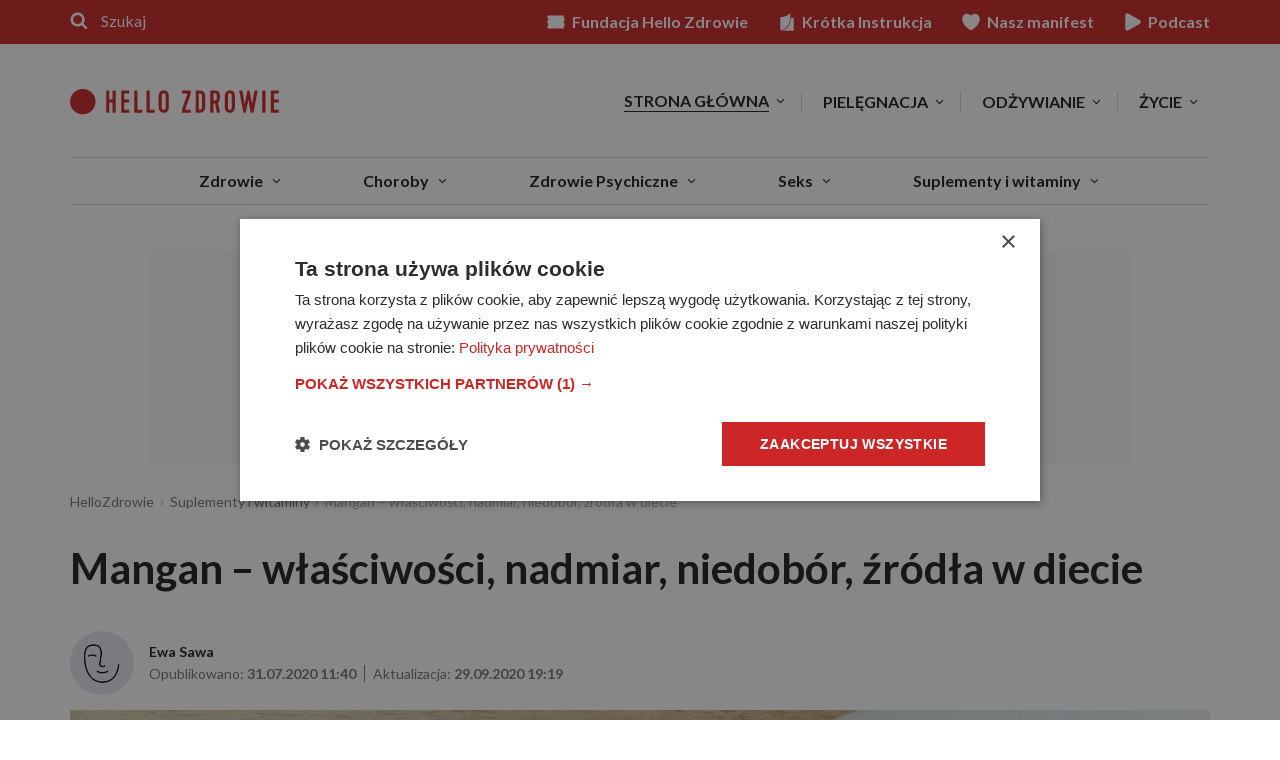

--- FILE ---
content_type: text/html
request_url: https://www.hellozdrowie.pl/mangan/
body_size: 48493
content:
<!DOCTYPE html> <html lang="pl-PL" itemscope itemtype="http://schema.org/WebPage"> <head>
<meta charset="UTF-8">  <!-- name="author" content="GeekRoom.pl | www.geekroom.pl - Aleksander Mirecki, Piotr Rumianowski" .,, @@@@@@@@@@# *@& &@@ *@& %@% .@@@@@& (@@@@@, *@& &@, @@ @@ #@ .@& @@ *@& &@( @@ @@@@@ /@&&&&&&&@(@@&&&&&&&@ *@&&@% ,@@ @@ *@/ @@ *@& &@& .@@( @@ @@. @@ *@& @@ .. @@@@@@@@@( &@@@@@@@# .@@@@@@* /@@@@@& *@& *@& @@ @@* #@% @@ @@* /@% ,@@@@@&@@@@@&@@@@@/ @%.@@@@ @@@@@ %@ /@@@@& @@ @@* *@@# @@ %@* ,@& @@ @@ &@@ @@ %@& @@ @@ @@#(#@@ @@, @ @@ @@ % .@@ @@ *@& %@. %@/ %@, @@ @@* &@& @@, @ @@ @@ @ .@@ @@ *@& %@. %@/ %@, @@ @@* @@ @@ &@, .@& @@ @@ *@& %@. ,. %@# .@@ @@ @@* @@# *@@@@@& &@@@@@( @@ *@& %@.*@@ %@/@@@@@* @@ %@/ *&@@@%* %@/ %@/ --> <meta name="viewport" content="width=device-width, initial-scale=1"> <title>Mangan - właściwości, nadmiar, niedobór, źródła w diecie | HelloZdrowie</title> <link rel="profile" href="https://gmpg.org/xfn/11"> <link rel="preload" href="https://fonts.googleapis.com/css2?family=Lato:ital,wght@0,400;0,700;1,400;1,700&family=Merriweather:ital,wght@0,300;0,700;1,300;1,700" as="style" onload="this.onload=null;this.rel='stylesheet'"> <meta name='robots' content='index, follow, max-image-preview:large, max-snippet:-1, max-video-preview:-1' /> <!-- This site is optimized with the Yoast SEO plugin v26.6 - https://yoast.com/wordpress/plugins/seo/ --> <meta name="description" content="Mangan jest minerałem śladowym. Jest niezbędny dla ludzkiego ciała, ale ludzie potrzebują go tylko w niewielkich ilościach.… Wejdź i czytaj dalej!" /> <link rel="canonical" href="https://www.hellozdrowie.pl/mangan/" /> <meta property="og:locale" content="pl_PL" /> <meta property="og:type" content="article" /> <meta property="og:title" content="Mangan - właściwości, nadmiar, niedobór, źródła w diecie | HelloZdrowie" /> <meta property="og:description" content="Mangan jest minerałem śladowym. Jest niezbędny dla ludzkiego ciała, ale ludzie potrzebują go tylko w niewielkich ilościach. Mangan przyczynia się do wielu funkcji organizmu, w tym do metabolizmu aminokwasów, cholesterolu, glukozy i węglowodanów. Odgrywa także rolę w tworzeniu kości, krzepnięciu krwi i zmniejszaniu stanu zapalnego." /> <meta property="og:url" content="https://www.hellozdrowie.pl/mangan/" /> <meta property="og:site_name" content="HelloZdrowie" /> <meta property="article:publisher" content="https://pl-pl.facebook.com/HelloZdrowie/" /> <meta property="article:published_time" content="2020-07-31T09:40:48+00:00" /> <meta property="article:modified_time" content="2020-09-29T17:19:47+00:00" /> <meta property="og:image" content="https://www.hellozdrowie.pl/wp-content/themes/geekroom/inc/post-og-image.php?post_id=24942_92438" /> <meta property="og:image:width" content="1200" /> <meta property="og:image:height" content="630" /> <meta property="og:image:type" content="image/jpeg" /> <meta name="author" content="Ewa Sawa" /> <meta name="twitter:card" content="summary_large_image" /> <script type="application/ld+json" class="yoast-schema-graph">{"@context":"https://schema.org","@graph":[{"@type":"Article","@id":"https://www.hellozdrowie.pl/mangan/#article","isPartOf":{"@id":"https://www.hellozdrowie.pl/mangan/"},"author":{"name":"Ewa Sawa","@id":"https://www.hellozdrowie.pl/#/schema/person/b8c27ffb27ceea5c990e3136042c98a8"},"headline":"Mangan &#8211; właściwości, nadmiar, niedobór, źródła w diecie","datePublished":"2020-07-31T09:40:48+00:00","dateModified":"2020-09-29T17:19:47+00:00","mainEntityOfPage":{"@id":"https://www.hellozdrowie.pl/mangan/"},"wordCount":14,"publisher":{"@id":"https://www.hellozdrowie.pl/#organization"},"image":{"@id":"https://www.hellozdrowie.pl/mangan/#primaryimage"},"thumbnailUrl":"https://www.hellozdrowie.pl/wp-content/uploads/2012/07/mangan-1200x675.jpg","keywords":["Diety odchudzające","mikroskładniki"],"articleSection":["Odżywianie","Suplementy i witaminy","Zdrowe odżywianie","Zdrowie"],"inLanguage":"pl-PL"},{"@type":"WebPage","@id":"https://www.hellozdrowie.pl/mangan/","url":"https://www.hellozdrowie.pl/mangan/","name":"Mangan - właściwości, nadmiar, niedobór, źródła w diecie | HelloZdrowie","isPartOf":{"@id":"https://www.hellozdrowie.pl/#website"},"primaryImageOfPage":{"@id":"https://www.hellozdrowie.pl/mangan/#primaryimage"},"image":{"@id":"https://www.hellozdrowie.pl/mangan/#primaryimage"},"thumbnailUrl":"https://www.hellozdrowie.pl/wp-content/uploads/2012/07/mangan-1200x675.jpg","datePublished":"2020-07-31T09:40:48+00:00","dateModified":"2020-09-29T17:19:47+00:00","description":"Mangan jest minerałem śladowym. Jest niezbędny dla ludzkiego ciała, ale ludzie potrzebują go tylko w niewielkich ilościach. Mangan przyczynia się do wielu funkcji organizmu, w tym do metabolizmu aminokwasów, cholesterolu, glukozy i węglowodanów. Odgrywa także rolę w tworzeniu kości, krzepnięciu krwi i zmniejszaniu stanu zapalnego.","breadcrumb":{"@id":"https://www.hellozdrowie.pl/mangan/#breadcrumb"},"inLanguage":"pl-PL","potentialAction":[{"@type":"ReadAction","target":["https://www.hellozdrowie.pl/mangan/"]}]},{"@type":"ImageObject","inLanguage":"pl-PL","@id":"https://www.hellozdrowie.pl/mangan/#primaryimage","url":"https://www.hellozdrowie.pl/wp-content/uploads/2012/07/mangan-1200x675.jpg","contentUrl":"https://www.hellozdrowie.pl/wp-content/uploads/2012/07/mangan-1200x675.jpg","width":1200,"height":675,"caption":"ManganiStock"},{"@type":"BreadcrumbList","@id":"https://www.hellozdrowie.pl/mangan/#breadcrumb","itemListElement":[{"@type":"ListItem","position":1,"name":"HelloZdrowie","item":"https://www.hellozdrowie.pl/"},{"@type":"ListItem","position":2,"name":"Suplementy i witaminy","item":"https://www.hellozdrowie.pl/suplementy-i-witaminy/"},{"@type":"ListItem","position":3,"name":"Mangan &#8211; właściwości, nadmiar, niedobór, źródła w diecie"}]},{"@type":"WebSite","@id":"https://www.hellozdrowie.pl/#website","url":"https://www.hellozdrowie.pl/","name":"HelloZdrowie","description":"Zrób krok do zdrowia!","publisher":{"@id":"https://www.hellozdrowie.pl/#organization"},"potentialAction":[{"@type":"SearchAction","target":{"@type":"EntryPoint","urlTemplate":"https://www.hellozdrowie.pl/?s={search_term_string}"},"query-input":{"@type":"PropertyValueSpecification","valueRequired":true,"valueName":"search_term_string"}}],"inLanguage":"pl-PL"},{"@type":"Organization","@id":"https://www.hellozdrowie.pl/#organization","name":"HelloZdrowie","url":"https://www.hellozdrowie.pl/","logo":{"@type":"ImageObject","inLanguage":"pl-PL","@id":"https://www.hellozdrowie.pl/#/schema/logo/image/","url":"https://www.hellozdrowie.pl/wp-content/uploads/2024/05/hz-logo.png","contentUrl":"https://www.hellozdrowie.pl/wp-content/uploads/2024/05/hz-logo.png","width":915,"height":112,"caption":"HelloZdrowie"},"image":{"@id":"https://www.hellozdrowie.pl/#/schema/logo/image/"},"sameAs":["https://pl-pl.facebook.com/HelloZdrowie/","https://www.instagram.com/hellozdrowie_pl/?hl=pl","https://www.youtube.com/channel/UCgDUCFxVsSeRWC0o24hvtFw"]},{"@type":"Person","@id":"https://www.hellozdrowie.pl/#/schema/person/b8c27ffb27ceea5c990e3136042c98a8","name":"Ewa Sawa","image":{"@type":"ImageObject","inLanguage":"pl-PL","@id":"https://www.hellozdrowie.pl/#/schema/person/image/","url":"https://www.hellozdrowie.pl/wp-content/themes/geekroom/img/avatar.png","contentUrl":"https://www.hellozdrowie.pl/wp-content/themes/geekroom/img/avatar.png","caption":"Ewa Sawa"},"url":"https://www.hellozdrowie.pl/autor/ewa-sawa-ewa-sawa/"}]}</script> <!-- / Yoast SEO plugin. --> <link rel='dns-prefetch' href='//stats.g.doubleclick.net' /> <link rel='dns-prefetch' href='//www.instagram.com' /> <link rel='preconnect' href='//www.google-analytics.com' /> <link rel='preconnect' href='//www.googletagmanager.com' /> <link rel='preconnect' href='//cdn.cookie-script.com' /> <link rel='preconnect' href='//fonts.googleapis.com' /> <link rel='preconnect' href='//fonts.gstatic.com' /> <link rel='preconnect' href='//www.facebook.com' /> <link rel='preconnect' href='//connect.facebook.net' /> <link rel="alternate" type="application/rss+xml" title="HelloZdrowie &raquo; Kanał z wpisami" href="https://www.hellozdrowie.pl/feed/" /> <link rel="alternate" title="oEmbed (JSON)" type="application/json+oembed" href="https://www.hellozdrowie.pl/wp-json/oembed/1.0/embed?url=https%3A%2F%2Fwww.hellozdrowie.pl%2Fmangan%2F" /> <link rel="alternate" title="oEmbed (XML)" type="text/xml+oembed" href="https://www.hellozdrowie.pl/wp-json/oembed/1.0/embed?url=https%3A%2F%2Fwww.hellozdrowie.pl%2Fmangan%2F&#038;format=xml" /> <style data-id="critical-css"> img:is([sizes=auto i],[sizes^="auto,"i]){contain-intrinsic-size:3000px 1500px}:root{--ep-c-white:#fff;--ep-c-medium-white:#eee;--ep-c-white-gray:#ccc;--ep-c-white-red:#ffe8ed;--ep-c-white-yellow:#fdeeca;--ep-c-medium-gray:#626262;--ep-c-light-gray:#999;--ep-c-black:#000;--ep-c-medium-red:#d73c38;--ep-c-dark-red:#b93431;--ep-c-medium-dark-blue:#0073aa;--ep-status-ok:#6aa000;--ep-status-warning:#e3e600;--ep-status-error:red}:root{--ep-default-icon-color:#82878c}@media(max-width:991px){.archive-section:not(.archive-section-latest) .the-post-archive{width:25%}}@media(max-width:767px){.archive-section:not(.archive-section-latest) .the-post-archive{width:50%;float:left}.archive-section:not(.archive-section-latest) .the-post-archive:nth-child(2n+1){clear:both}.archive-section:not(.archive-section-latest) .the-post-archive article{display:table;display:flex;align-items:flex-start;justify-content:flex-start;flex-wrap:wrap}.archive-section:not(.archive-section-latest) .the-post-archive article .the-post-thumbnail-wrap{flex:0 0 30%;width:30%;height:auto}.archive-section:not(.archive-section-latest) .the-post-archive article .the-post-wrap{flex:0 0 70%;padding-left:8px}.archive-section:not(.archive-section-latest) .the-post-archive article .the-post-wrap{text-align:left;padding-left:15px}}@media(max-width:599px){.archive-section:not(.archive-section-latest) .the-post-archive{width:100%}.archive-section:not(.archive-section-latest) .archive-section:not(.archive-section-latest) .the-post-archive article .the-post-thumbnail-wrap{flex:0 0 33%;width:33%}}.page-template-post-tags-index html{font-family:sans-serif;-ms-text-size-adjust:100%;-webkit-text-size-adjust:100%}body{margin:0}article,aside,details,figcaption,figure,footer,header,hgroup,main,menu,nav,section,summary{display:block}audio,canvas,progress,video{display:inline-block;vertical-align:baseline}audio:not([controls]){display:none;height:0}[hidden],template{display:none}a{background-color:transparent}abbr[title]{border-bottom:none;text-decoration:underline;text-decoration:underline dotted}b,strong{font-weight:bold}dfn{font-style:italic}h1{font-size:2em;margin:0.67em 0}mark{background:#ff0;color:#000}small{font-size:80%}sub,sup{font-size:75%;line-height:0;position:relative;vertical-align:baseline}sup{top:-0.5em}sub{bottom:-0.25em}img{border:0}svg:not(:root){overflow:hidden}figure{margin:1em 40px}hr{-webkit-box-sizing:content-box;-moz-box-sizing:content-box;box-sizing:content-box;height:0}pre{overflow:auto}code,kbd,pre,samp{font-family:monospace,monospace;font-size:1em}button,input,optgroup,select,textarea{color:inherit;font:inherit;margin:0}button{overflow:visible}button,select{text-transform:none}button,html input[type="button"],input[type="reset"],input[type="submit"]{-webkit-appearance:button;cursor:pointer}button[disabled],html input[disabled]{cursor:default}button::-moz-focus-inner,input::-moz-focus-inner{border:0;padding:0}input{line-height:normal}input[type="checkbox"],input[type="radio"]{-webkit-box-sizing:border-box;-moz-box-sizing:border-box;box-sizing:border-box;padding:0}input[type="number"]::-webkit-inner-spin-button,input[type="number"]::-webkit-outer-spin-button{height:auto}input[type="search"]{-webkit-appearance:textfield;-webkit-box-sizing:content-box;-moz-box-sizing:content-box;box-sizing:content-box}input[type="search"]::-webkit-search-cancel-button,input[type="search"]::-webkit-search-decoration{-webkit-appearance:none}fieldset{border:1px solid #c0c0c0;margin:0 2px;padding:0.35em 0.625em 0.75em}legend{border:0;padding:0}textarea{overflow:auto}optgroup{font-weight:bold}table{border-collapse:collapse;border-spacing:0}td,th{padding:0}*{-webkit-box-sizing:border-box;-moz-box-sizing:border-box;box-sizing:border-box}*:before,*:after{-webkit-box-sizing:border-box;-moz-box-sizing:border-box;box-sizing:border-box}html{font-size:10px;-webkit-tap-highlight-color:rgba(0,0,0,0)}body{font-family:"Helvetica Neue",Helvetica,Arial,sans-serif;font-size:14px;line-height:1.42857143;color:#333;background-color:#fff}input,button,select,textarea{font-family:inherit;font-size:inherit;line-height:inherit}a{color:#337ab7;text-decoration:none}figure{margin:0}img{vertical-align:middle}.img-responsive{display:block;max-width:100%;height:auto}hr{margin-top:20px;margin-bottom:20px;border:0;border-top:1px solid #eee}.sr-only{position:absolute;width:1px;height:1px;padding:0;margin:-1px;overflow:hidden;clip:rect(0,0,0,0);border:0}[role="button"]{cursor:pointer}.container{padding-right:15px;padding-left:15px;margin-right:auto;margin-left:auto}@media (min-width:768px){.container{width:750px}}@media (min-width:992px){.container{width:970px}}@media (min-width:1200px){.container{width:1170px}}.row{margin-right:-15px;margin-left:-15px}.col-xs-1,.col-sm-1,.col-md-1,.col-lg-1,.col-xs-2,.col-sm-2,.col-md-2,.col-lg-2,.col-xs-3,.col-sm-3,.col-md-3,.col-lg-3,.col-xs-4,.col-sm-4,.col-md-4,.col-lg-4,.col-xs-5,.col-sm-5,.col-md-5,.col-lg-5,.col-xs-6,.col-sm-6,.col-md-6,.col-lg-6,.col-xs-7,.col-sm-7,.col-md-7,.col-lg-7,.col-xs-8,.col-sm-8,.col-md-8,.col-lg-8,.col-xs-9,.col-sm-9,.col-md-9,.col-lg-9,.col-xs-10,.col-sm-10,.col-md-10,.col-lg-10,.col-xs-11,.col-sm-11,.col-md-11,.col-lg-11,.col-xs-12,.col-sm-12,.col-md-12,.col-lg-12{position:relative;min-height:1px;padding-right:15px;padding-left:15px}.col-xs-1,.col-xs-2,.col-xs-3,.col-xs-4,.col-xs-5,.col-xs-6,.col-xs-7,.col-xs-8,.col-xs-9,.col-xs-10,.col-xs-11,.col-xs-12{float:left}.col-xs-12{width:100%}.col-xs-6{width:50%}@media (min-width:768px){.col-sm-1,.col-sm-2,.col-sm-3,.col-sm-4,.col-sm-5,.col-sm-6,.col-sm-7,.col-sm-8,.col-sm-9,.col-sm-10,.col-sm-11,.col-sm-12{float:left}.col-sm-6{width:50%}.col-sm-3{width:25%}}table{background-color:transparent}table col[class*="col-"]{position:static;display:table-column;float:none}table td[class*="col-"],table th[class*="col-"]{position:static;display:table-cell;float:none}caption{padding-top:8px;padding-bottom:8px;color:#777;text-align:left}th{text-align:left}fieldset{min-width:0;padding:0;margin:0;border:0}legend{display:block;width:100%;padding:0;margin-bottom:20px;font-size:21px;line-height:inherit;color:#333;border:0;border-bottom:1px solid #e5e5e5}label{display:inline-block;max-width:100%;margin-bottom:5px;font-weight:700}input[type="search"]{-webkit-box-sizing:border-box;-moz-box-sizing:border-box;box-sizing:border-box;-webkit-appearance:none;appearance:none}input[type="radio"],input[type="checkbox"]{margin:4px 0 0;margin-top:1px \9;line-height:normal}input[type="radio"][disabled],input[type="checkbox"][disabled],input[type="radio"].disabled,input[type="checkbox"].disabled,fieldset[disabled] input[type="radio"],fieldset[disabled] input[type="checkbox"]{cursor:not-allowed}input[type="file"]{display:block}input[type="range"]{display:block;width:100%}select[multiple],select[size]{height:auto}output{display:block;padding-top:7px;font-size:14px;line-height:1.42857143;color:#555}.btn{display:inline-block;margin-bottom:0;font-weight:normal;text-align:center;white-space:nowrap;vertical-align:middle;-ms-touch-action:manipulation;touch-action:manipulation;cursor:pointer;background-image:none;border:1px solid transparent;padding:6px 12px;font-size:14px;line-height:1.42857143;border-radius:4px;-webkit-user-select:none;-moz-user-select:none;-ms-user-select:none;user-select:none}.btn:active,.btn.active{background-image:none;outline:0;-webkit-box-shadow:inset 0 3px 5px rgba(0,0,0,0.125);box-shadow:inset 0 3px 5px rgba(0,0,0,0.125)}.btn.disabled,.btn[disabled],fieldset[disabled] .btn{cursor:not-allowed;filter:alpha(opacity=65);opacity:.65;-webkit-box-shadow:none;box-shadow:none}a.btn.disabled,fieldset[disabled] a.btn{pointer-events:none}.btn-primary{color:#fff;background-color:#337ab7;border-color:#2e6da4}.btn-primary:active,.btn-primary.active,.open>.dropdown-toggle.btn-primary{color:#fff;background-color:#286090;background-image:none;border-color:#204d74}.dropup,.dropdown{position:relative}.dropdown-menu{position:absolute;top:100%;left:0;z-index:1000;display:none;float:left;min-width:160px;padding:5px 0;margin:2px 0 0;font-size:14px;text-align:left;list-style:none;background-color:#fff;-webkit-background-clip:padding-box;background-clip:padding-box;border:1px solid #ccc;border:1px solid rgba(0,0,0,0.15);border-radius:4px;-webkit-box-shadow:0 6px 12px rgba(0,0,0,0.175);box-shadow:0 6px 12px rgba(0,0,0,0.175)}.dropdown-menu>li>a{display:block;padding:3px 20px;clear:both;font-weight:400;line-height:1.42857143;color:#333;white-space:nowrap}.dropdown-menu>.active>a,.dropdown-menu>.active>a:hover,.dropdown-menu>.active>a:focus{color:#fff;text-decoration:none;background-color:#337ab7;outline:0}.dropdown-menu>.disabled>a,.dropdown-menu>.disabled>a:hover,.dropdown-menu>.disabled>a:focus{color:#777}.open>.dropdown-menu{display:block}.open>a{outline:0}@media (min-width:768px){.navbar-right}.nav{padding-left:0;margin-bottom:0;list-style:none}.nav>li{position:relative;display:block}.nav>li>a{position:relative;display:block;padding:10px 15px}.nav>li.disabled>a{color:#777}.nav .open>a,.nav .open>a:hover,.nav .open>a:focus{background-color:#eee;border-color:#337ab7}.nav>li>a>img{max-width:none}.navbar{position:relative;min-height:50px;margin-bottom:20px;border:1px solid transparent}@media (min-width:768px){.navbar{border-radius:4px}}@media (min-width:768px){.navbar-header{float:left}}.navbar-collapse{padding-right:15px;padding-left:15px;overflow-x:visible;border-top:1px solid transparent;-webkit-box-shadow:inset 0 1px 0 rgba(255,255,255,0.1);box-shadow:inset 0 1px 0 rgba(255,255,255,0.1);-webkit-overflow-scrolling:touch}.navbar-collapse.in{overflow-y:auto}@media (min-width:768px){.navbar-collapse{width:auto;border-top:0;-webkit-box-shadow:none;box-shadow:none}.navbar-collapse.collapse{display:block !important;height:auto !important;padding-bottom:0;overflow:visible !important}.navbar-collapse.in{overflow-y:visible}}.container>.navbar-header,.container-fluid>.navbar-header,.container>.navbar-collapse,.container-fluid>.navbar-collapse{margin-right:-15px;margin-left:-15px}@media (min-width:768px){.container>.navbar-header,.container-fluid>.navbar-header,.container>.navbar-collapse,.container-fluid>.navbar-collapse{margin-right:0;margin-left:0}}.navbar-toggle{position:relative;float:right;padding:9px 10px;margin-right:15px;margin-top:8px;margin-bottom:8px;background-color:transparent;background-image:none;border:1px solid transparent;border-radius:4px}.navbar-toggle .icon-bar{display:block;width:22px;height:2px;border-radius:1px}.navbar-toggle .icon-bar+.icon-bar{margin-top:4px}@media (min-width:768px){.navbar-toggle{display:none}}.navbar-nav{margin:7.5px -15px}.navbar-nav>li>a{padding-top:10px;padding-bottom:10px;line-height:20px}@media (max-width:767px){.navbar-nav .open .dropdown-menu{position:static;float:none;width:auto;margin-top:0;background-color:transparent;border:0;-webkit-box-shadow:none;box-shadow:none}.navbar-nav .open .dropdown-menu>li>a,.navbar-nav .open .dropdown-menu .dropdown-header{padding:5px 15px 5px 25px}.navbar-nav .open .dropdown-menu>li>a{line-height:20px}}@media (min-width:768px){.navbar-nav{float:left;margin:0}.navbar-nav>li{float:left}.navbar-nav>li>a{padding-top:15px;padding-bottom:15px}}.navbar-nav>li>.dropdown-menu{margin-top:0;border-top-left-radius:0;border-top-right-radius:0}.navbar-default{background-color:#f8f8f8;border-color:#e7e7e7}.navbar-default .navbar-nav>li>a{color:#777}.navbar-default .navbar-nav>.active>a,.navbar-default .navbar-nav>.active>a:hover,.navbar-default .navbar-nav>.active>a:focus{color:#555;background-color:#e7e7e7}.navbar-default .navbar-nav>.disabled>a,.navbar-default .navbar-nav>.disabled>a:hover,.navbar-default .navbar-nav>.disabled>a:focus{color:#ccc;background-color:transparent}.navbar-default .navbar-nav>.open>a,.navbar-default .navbar-nav>.open>a:hover,.navbar-default .navbar-nav>.open>a:focus{color:#555;background-color:#e7e7e7}@media (max-width:767px){.navbar-default .navbar-nav .open .dropdown-menu>li>a{color:#777}.navbar-default .navbar-nav .open .dropdown-menu>.active>a,.navbar-default .navbar-nav .open .dropdown-menu>.active>a:hover,.navbar-default .navbar-nav .open .dropdown-menu>.active>a:focus{color:#555;background-color:#e7e7e7}.navbar-default .navbar-nav .open .dropdown-menu>.disabled>a,.navbar-default .navbar-nav .open .dropdown-menu>.disabled>a:hover,.navbar-default .navbar-nav .open .dropdown-menu>.disabled>a:focus{color:#ccc;background-color:transparent}}.navbar-default .navbar-toggle{border-color:#ddd}.navbar-default .navbar-toggle .icon-bar{background-color:#888}.navbar-default .navbar-collapse,.navbar-default .navbar-form{border-color:#e7e7e7}.clearfix:before,.clearfix:after,.container:before,.container:after,.container-fluid:before,.container-fluid:after,.row:before,.row:after,.form-horizontal .form-group:before,.form-horizontal .form-group:after,.nav:before,.nav:after,.navbar:before,.navbar:after,.navbar-header:before,.navbar-header:after,.navbar-collapse:before,.navbar-collapse:after{display:table;content: ""}.clearfix:after,.container:after,.container-fluid:after,.row:after,.form-horizontal .form-group:after,.nav:after,.navbar:after,.navbar-header:after,.navbar-collapse:after{clear:both}@-ms-viewport{width:device-width}a,abbr,acronym,address,applet,big,blockquote,body,caption,cite,code,dd,del,dfn,div,dl,dt,em,fieldset,font,form,h1,h2,h3,h4,h5,h6,html,iframe,ins,kbd,label,legend,li,object,ol,p,pre,q,s,samp,small,span,strike,strong,sub,sup,table,tbody,td,tfoot,th,thead,tr,tt,ul,var{border:0;font-family:inherit;font-size:100%;font-style:inherit;font-weight:inherit;margin:0;outline:0;padding:0;vertical-align:baseline}html{font-size:62.5%;overflow-y:scroll;-webkit-text-size-adjust:100%;-ms-text-size-adjust:100%}*,:after,:before{box-sizing:border-box}body{background:#fff}article,aside,details,figcaption,figure,footer,header,main,nav,section{display:block}ol,ul{list-style:none}table{border-collapse:separate;border-spacing:0}caption,td,th{font-weight:400;text-align:left}blockquote:after,blockquote:before,q:after,q:before{content: ""}blockquote,q{quotes:""""}a img{border:0}body,button,input,select,textarea{color:#404040;font-family:sans-serif;font-size:16px;font-size:1.6rem;line-height:1.5}h1,h2,h3,h4,h5,h6{clear:both}p{margin-bottom:1.5em}b,strong{font-weight:700}cite,dfn,em,i{font-style:italic}blockquote{margin:0 1.5em}address{margin:0 0 1.5em}pre{background:#eee;font-family:"Courier 10 Pitch",Courier,monospace;font-size:15px;font-size:1.5rem;line-height:1.6;margin-bottom:1.6em;max-width:100%;overflow:auto;padding:1.6em}code,kbd,tt,var{font:15px Monaco,Consolas,"Andale Mono","DejaVu Sans Mono",monospace}abbr,acronym{border-bottom:1px dotted #666;cursor:help}ins,mark{background:#fff9c0;text-decoration:none}sub,sup{font-size:75%;height:0;line-height:0;position:relative;vertical-align:baseline}sup{bottom:1ex}sub{top:.5ex}small{font-size:75%}big{font-size:125%}hr{background-color:#ccc;border:0;height:1px;margin-bottom:1.5em}ol,ul{margin:0 0 1.5em 3em}ul{list-style:disc}ol{list-style:decimal}li>ol,li>ul{margin-bottom:0;margin-left:1.5em}dt{font-weight:700}dd{margin:0 1.5em 1.5em}figure{margin:0}table{margin:0 0 1.5em;width:100%}th{font-weight:700}button,input,select,textarea{font-size:100%;margin:0;vertical-align:baseline}button,input[type=button],input[type=reset],input[type=submit]{border:1px solid #ccc;border-color:#ccc #ccc #bbb #ccc;border-radius:3px;background:#e6e6e6;box-shadow:none;color:rgba(0,0,0,.8);cursor:pointer;-webkit-appearance:button;font-size:12px;font-size:1.2rem;line-height:1;padding:.6em 1em .4em;text-shadow:none}input[type=checkbox],input[type=radio]{padding:0}input[type=search]{-webkit-appearance:textfield;box-sizing:content-box}input[type=search]::-webkit-search-decoration{-webkit-appearance:none}button::-moz-focus-inner,input::-moz-focus-inner{border:0;padding:0}input[type=email],input[type=password],input[type=search],input[type=text],input[type=url],textarea{color:#666;border:1px solid #ccc;border-radius:3px}input[type=email],input[type=password],input[type=search],input[type=text],input[type=url]{padding:3px}textarea{overflow:auto;padding-left:3px;vertical-align:top;width:98%}.navbar-default .navbar-toggle{border:1px solid #ddd}a{color:#4169e1}.screen-reader-text{clip:rect(1px,1px,1px,1px);position:absolute!important}.clear:after,.clear:before,.comment-content:after,.comment-content:before,.entry-content:after,.entry-content:before,.site-content:after,.site-content:before,.site-footer:after,.site-footer:before,.site-header:after,.site-header:before{content: '';display:table}.clear:after,.comment-content:after,.entry-content:after,.site-content:after,.site-footer:after,.site-header:after{clear:both}.hentry{margin:0 0 1.5em}.entry-content,.entry-summary,.page-content{margin:1.5em 0 0}embed,iframe,object{max-width:100%}*{background-repeat:no-repeat}html,html a{-webkit-font-smoothing:antialiased;-moz-osx-font-smoothing:grayscale;text-shadow:1px 1px 1px rgba(0,0,0,.004)}body,html{margin:0;padding:0;background:#fff;font-family:Lato,sans-serif;font-size:18px;color:#201d1d;line-height:1}.h1,.h2,.h3,.h4,.h5,.h6,h1,h2,h3,h4,h5,h6{line-height:1.2;color:#534e4c;font-weight:700;font-family:Lato,sans-serif;margin:0 0 .75em 0}.h1,h1{font-size:42px}.h2,h2{font-size:32px}.h3,h3{font-size:24px}.h4,h4{font-size:18px}.h5,h5{font-size:14px}.h6,h6{font-size:11px}p{font-family:Merriweather,serif;line-height:1.75}a,a:visited{color:#cd2626;text-decoration:none;transition:.2s background ease-out}.btn,.btn:visited,.woocommerce .button,.woocommerce a.button,.woocommerce button.button,.woocommerce input.button,button,input.btn{border-radius:0;border:1px solid #ccc;font-size:14px;padding:1.3em 2.7em;color:#ccc;font-family:Lato,sans-serif;transition:.2s all ease-out;line-height:1;background-color:#fff;box-sizing:border-box;text-decoration:none!important;text-transform:uppercase;font-weight:700;letter-spacing:.01em}.btn-primary,.btn-primary:visited,.woocommerce .button.alt,.woocommerce a.button.alt,.woocommerce button.button.alt,.woocommerce input.button.alt,input.btn-primary{background-color:#201d1d;border-color:#201d1d;color:#fff}.btn-transparent,.btn-transparent:visited,input.btn-transparent{border-width:1px;background-color:transparent;border-color:#201d1d;color:#201d1d}.btn.disabled,.btn.disabled:visited,.woocommerce #respond input#submit.alt.disabled,.woocommerce #respond input#submit.alt.disabled:hover,.woocommerce #respond input#submit.alt:disabled,.woocommerce #respond input#submit.alt:disabled:hover,.woocommerce #respond input#submit.alt:disabled[disabled],.woocommerce #respond input#submit.alt:disabled[disabled]:hover,.woocommerce a.button.alt.disabled,.woocommerce a.button.alt.disabled:hover,.woocommerce a.button.alt:disabled,.woocommerce a.button.alt:disabled:hover,.woocommerce a.button.alt:disabled[disabled],.woocommerce a.button.alt:disabled[disabled]:hover,.woocommerce button.button.alt.disabled,.woocommerce button.button.alt.disabled:hover,.woocommerce button.button.alt:disabled,.woocommerce button.button.alt:disabled:hover,.woocommerce button.button.alt:disabled[disabled],.woocommerce button.button.alt:disabled[disabled]:hover,.woocommerce input.button.alt.disabled,.woocommerce input.button.alt.disabled:hover,.woocommerce input.button.alt:disabled,.woocommerce input.button.alt:disabled:hover,.woocommerce input.button.alt:disabled[disabled],.woocommerce input.button.alt:disabled[disabled]:hover,input.btn.disabled{background-color:#e6e6e6;border-color:#e6e6e6;color:#999;cursor:not-allowed}.btn-center,input.btn-center{display:table;margin-left:auto;margin-right:auto;text-align:center}.btn-no-border,.no-border{border:none!important}.no-select{-webkit-touch-callout:none;-webkit-user-select:none;-moz-user-select:none;user-select:none}input{color:#383838}input[type=color],input[type=email],input[type=file],input[type=number],input[type=password],input[type=search],input[type=tel],input[type=text],input[type=url],textarea,textarea.form-control{border:1px solid #e2e2e2;border-radius:0;font-size:18px;padding:.75em .8em .7em .8em;color:#383838;box-sizing:border-box;-webkit-appearance:none;display:inline-block;vertical-align:top;font-family:Lato,sans-serif;line-height:normal}textarea,textarea.form-control{line-height:1.333}.gk-icon{display:inline-block;width:1em;height:1em;stroke-width:0;stroke:currentColor;fill:currentColor}.navbar{border-radius:0;border:none;background-color:#fff;margin-bottom:90px;margin-top:0}ol,ul{margin:0}ul{list-style-type:disc}.label,label{font-weight:400;color:#3d3d3d}::-moz-selection{color:#fff;background:#fb5e66}::selection{color:#fff;background:#fb5e66}::-moz-selection{color:#fff;background:#fb5e66}.overflow-hidden{overflow:hidden}img.avatar{border-radius:99999em}@keyframes rotation{from{transform:rotate(0)}to{transform:rotate(359deg)}}.wp-caption p:not(.wp-caption-text){display:none}img.avatar{border-radius:9999em}body:not(.single-post) .spc-brand__content,body:not(.single-post) .spc-brand__image{flex:0 0 50%}.entry-title{-ms-word-wrap:break-word;word-wrap:break-word}body:not(.woocommerce-page) .entry-content{margin:0}body:not(.woocommerce-page) .entry-content>:not(img):not(div){max-width:800px}body:not(.woocommerce-page) .entry-content h1,body:not(.woocommerce-page) .entry-content h2,body:not(.woocommerce-page) .entry-content h3,body:not(.woocommerce-page) .entry-content h4,body:not(.woocommerce-page) .entry-content h5,body:not(.woocommerce-page) .entry-content h6{color:#201d1d}body:not(.woocommerce-page) .entry-content h1:first-child,body:not(.woocommerce-page) .entry-content h2:first-child,body:not(.woocommerce-page) .entry-content h3:first-child,body:not(.woocommerce-page) .entry-content h4:first-child,body:not(.woocommerce-page) .entry-content h5:first-child,body:not(.woocommerce-page) .entry-content h6:first-child{margin-top:0}body:not(.woocommerce-page) .entry-content p{line-height:1.75;margin-bottom:1.25em;word-break:break-word}body:not(.woocommerce-page) .entry-content blockquote{line-height:1.75;margin-bottom:23px}body:not(.woocommerce-page) .entry-content blockquote p:last-child{margin-bottom:0}body:not(.woocommerce-page) .entry-content ol,body:not(.woocommerce-page) .entry-content ul{max-width:800px;padding-left:2em;margin-bottom:23px;font-family:Merriweather,serif}body:not(.woocommerce-page) .entry-content ul{list-style-type:circle}.entry-content ol li,.entry-content ul li{line-height:1.666;margin-bottom:10px;overflow-wrap:break-word;word-wrap:break-word;-ms-word-break:break-all;word-break:break-word;hyphens:auto}.entry-content img,body:not(.woocommerce) .entry-content img{max-width:100%;height:auto!important}.dropdown-submenu{position:relative}.dropdown-submenu>.dropdown-menu{top:0;left:100%;border-radius:0 6px 6px 6px}.dropdown-submenu>.dropdown-menu.dropdown-menu--articles{left:0;top:45px;width:100%;border:none;box-shadow:none;border-radius:0;padding-top:33px;margin-top:0!important;background-color:transparent}.dropdown-submenu>.dropdown-menu.dropdown-menu--articles a{display:inline-block;font-family:Lato,sans-serif;font-size:16px;color:#201d1d;padding:15px 0}.navbar-default .navbar-nav .dropdown-menu li.navbar-articles__categories{padding:0;margin:0}.navbar-default .navbar-nav .dropdown-menu li.navbar-articles__categories ul{list-style-type:none;padding:0;margin:0;display:block}.navbar-default .navbar-nav .dropdown-menu li.navbar-articles__categories ul li a{font-weight:400}.last-of-menu{padding:0!important;margin:0}.navbar-nav>li>.dropdown-menu{z-index:100000}.navbar-default .navbar-collapse,.navbar-default .navbar-form{padding:0}.navbar-default .navbar-nav{display:table;display:flex;align-items:center;justify-content:space-between;width:100%;border-top:none;border-bottom:1px solid #d3d3d3;float:none;clear:both;width:100%;margin-top:30px}.navbar-default .navbar-nav>li a:before{content: '';display:block;position:absolute;left:-22px;width:1px;height:100%;background:#d3d3d3}.navbar-default .navbar-nav>li:first-child a:before{display:none}.navbar-default .navbar-nav li.menu-item-has-children .dropdown-icon{display:flex;position:absolute;right:30px;top:50%;transform:translateY(-50%) rotate(90deg)}.navbar-default .navbar-nav li.dropdown-main>a .dropdown-icon{right:-18px}.navbar-default .navbar-nav li.menu-item-has-children .dropdown-icon .gk-icon{width:13px;height:8px;color:#201d1d;transform:rotate(0);transition:.4s transform ease}.navbar-default .navbar-nav>li,.navbar-default .navbar-nav>li.active{background-color:#fff;text-align:center;display:inline-block;position:static}.navbar-default .navbar-nav .dropdown-menu.dropdown-menu--navbar li.active>a,.navbar-default .navbar-nav li.menu-item-has-children:not(.active)>a:hover{color:#cd2626!important}.navbar-default .navbar-nav li.menu-item-has-children .dropdown-menu.dropdown-menu--navbar li.menu-item-has-children.active .gk-icon,.navbar-default .navbar-nav li.menu-item-has-children:not(.active)>a.active .gk-icon,.navbar-default .navbar-nav li.menu-item-has-children:not(.active)>a:hover .gk-icon{transform:rotate(-180deg);transform-origin:center;transition:.4s transform ease}.navbar-default .navbar-nav>li:first-child:before,.navbar-default .navbar-nav>li:last-child:before{display:none}.navbar-default .navbar-nav>li:last-child{flex:0 0 auto}.navbar-default .navbar-nav>li.active>a,.navbar-default .navbar-nav>li.active>a:active,.navbar-default .navbar-nav>li.active>a:focus,.navbar-default .navbar-nav>li.active>a:hover,.navbar-default .navbar-nav>li>a,.navbar-default .navbar-nav>li>a:active,.navbar-default .navbar-nav>li>a:focus,.navbar-default .navbar-nav>li>a:hover{display:inline-block;color:#201d1d;font-weight:700;font-size:16px;text-transform:uppercase;background-color:transparent!important;position:relative}.navbar-default .navbar-nav>li.active>a,.navbar-default .navbar-nav>li.active>a:active,.navbar-default .navbar-nav>li.active>a:focus,.navbar-default .navbar-nav>li.active>a:hover{border-bottom:1px solid #201d1d}.navbar-default .navbar-nav>li>a:after{content: '';display:block;position:absolute;bottom:-8px;left:5px;right:0;height:8px;background-color:transparent}.navbar-default .navbar-nav>li:first-child>a:after{bottom:-8px}.navbar-default .navbar-nav li>.dropdown-menu a{font-weight:600}.navbar-default .navbar-nav>li>.dropdown-menu{left:15px;right:15px;box-shadow:none;background-color:#fff;border-radius:0;border:none;border-bottom:1px solid #d3d3d3;padding-top:30px}.navbar-default .navbar-nav>li>.dropdown-menu.dropdown-menu--navbar{padding-bottom:15px}.navbar-default .navbar-nav>li>.dropdown-menu.dropdown-menu--navbar li{position:unset}.navbar-default .navbar-nav>li>.dropdown-menu.dropdown-menu--navbar li a{display:block;flex:0 0 33.333%;position:relative}.navbar-default .navbar-nav>li>.dropdown-menu li.navbar-articles__handler a{padding:0 8px}.navbar-default .navbar-nav>li>.dropdown-menu.dropdown-menu--navbar .dropdown-menu--articles-single a{flex:0 0 25%!important}.navbar-default .navbar-nav>li>.dropdown-menu li.navbar-articles__categories{position:relative;top:0;flex:0 0 26%}.navbar-default .navbar-nav>li>.dropdown-menu li.navbar-articles__handler{display:flex}.mask{position:relative}.mask::after{content: "";display:block;position:absolute;top:0;left:0;width:100%;height:100%;background-color:#d9d9D966;z-index:2}.navbar-default .navbar-nav>li>.dropdown-menu.dropdown-menu--navbar li a:before{display:none}.navbar-default .navbar-nav>li>.dropdown-menu.dropdown-menu--navbar:after{display:table;content: '';clear:both}.navbar-default .navbar-nav>li>.dropdown-menu.dropdown-menu--navbar>li{margin-bottom:15px;background-color:#fff!important}.navbar-default .navbar-nav>li>.dropdown-menu.dropdown-menu--navbar>li>a{padding:0;line-height:1;margin:0;background-color:#fff!important}.header-logo-img{max-width:238px;height:auto}ul.header-menu{margin:0;padding:0;list-style-type:none;flex:0 0 auto}ul.header-menu li{margin:0;padding:0}ul.header-menu a{margin:0;padding:0;color:#201d1d;font-size:14px}ul.header-menu li:first-child a{margin-left:0}.header-socials{flex:0 0 auto;height:25px}a.header-social{vertical-align:-7px;padding:10px;font-size:24px;color:#767676}.header-search{display:block;top:28px;right:0;transition:.3s all ease-in-out;height:auto}.header-search.active{opacity:1;pointer-events:initial}.header-search-form{position:relative;width:250px;height:auto}input.header-search-field{width:250px;padding:.35em .7em .4em .7em;box-shadow:none}form.search-form input{vertical-align:top}.navbar-container{position:relative}.the-loop>a:nth-child(4n+1){clear:both}.js-post-date{opacity:0;transition:opacity .2s ease-in-out}.js-post-date.active{opacity:1}.navbar-default .navbar-toggle{display:flex;flex-direction:column;align-items:center;padding:15px;margin-right:-15px;border:1px solid #ddd}.navbar-mobile{display:none;visibility:hidden}.navbar a{text-decoration:none}.navbar-belt{background:#cd2626;padding:1px 0}.navbar-belt__wrapper{display:flex;justify-content:space-between;align-items:center;width:100%}.navbar-belt__menu ul{display:flex;flex-wrap:nowrap;overflow:auto}.navbar-belt__menu ul::-webkit-scrollbar{display:none}.navbar-belt__menu ul::-webkit-scrollbar-track{display:none}.navbar-belt__menu ul::-webkit-scrollbar-thumb{display:none}.navbar-belt__menu ul li.menu-item{margin-right:30px;flex:0 0 auto}.navbar-belt__menu ul li.menu-item:last-child{margin-right:0}.navbar-belt__menu ul li a{display:flex;align-items:center}.navbar-belt__menu .gk-icon{width:18px;height:18px;margin-right:.4em}.navbar-default .navbar-nav li.menu-item-has-children.dropdown-visible>a.active .dropdown-icon .gk-icon{transform:rotate(-180deg)}.mobile-extend{display:none}.btn-header-search-submit{outline:0;padding:0;margin:0;background-color:transparent;color:#fff!important;position:absolute;bottom:1px;text-align:center;padding-right:0;padding-left:0;left:0;top:50%;transform:translateY(-50%);z-index:2}.btn-header-search-submit svg{font-size:18px}.header-search--desktop{display:block;visibility:visible}.dropdown-menu{position:absolute;top:97%;left:0;z-index:1000;display:none;float:left;min-width:160px;padding:5px 0;margin:2px 0 0;font-size:14px;text-align:left;list-style:none;background-color:#fff;-webkit-background-clip:padding-box;background-clip:padding-box;border:1px solid #ccc;border:1px solid rgba(0,0,0,.15);border-radius:4px;box-shadow:0 6px 12px rgba(0,0,0,.175)}.nav{padding-left:0;margin-bottom:0;list-style:none}ul.header-menu .highlight-menu-item a,ul.header-menu li.menu-item a{color:#fff;font-size:16px;text-transform:none;font-weight:600;font-family:Lato,sans-serif}.menu-item.dropdown-visible>ul.dropdown-menu.dropdown-menu--navbar{display:flex}.nav>li,.navbar{position:relative}.nav>li,.nav>li>a{display:block}.nav>li>a{position:relative;padding:10px 15px}.navbar{min-height:50px}.navbar-collapse{padding-right:15px;padding-left:15px;overflow-x:visible;border-top:1px solid transparent;box-shadow:inset 0 1px 0 rgba(255,255,255,.1);-webkit-overflow-scrolling:touch}.container>.navbar-collapse{margin-right:-15px;margin-left:-15px;width:100%}.navbar-toggle{position:relative;float:right;padding:9px 10px;margin-right:15px;margin-top:8px;margin-bottom:8px;background-color:transparent;background-image:none;border:1px solid transparent;border-radius:4px}.navbar-toggle .icon-bar{display:block;width:22px;height:2px;border-radius:1px}.navbar-toggle .icon-bar+.icon-bar{margin-top:4px}.navbar-nav{margin:7.5px -15px}.navbar-nav>li>a{padding-top:10px;padding-bottom:10px;line-height:20px}.navbar-nav>li>.dropdown-menu{margin-top:0;border-top-left-radius:0;border-top-right-radius:0;z-index:100000}.navbar-default{background-color:#f8f8f8;border-color:#e7e7e7}.navbar-default .navbar-nav>li>a{color:#201d1d;font-family:Lato,sans-serif;font-weight:700;font-size:16px;text-transform:uppercase;background-color:transparent!important;margin:0;position:relative;padding:0}.navbar-default .navbar-toggle{border-color:#ddd}.navbar-default .navbar-toggle .icon-bar{background-color:#888;border-radius:0}.navbar-default .navbar-collapse{border-color:#e7e7e7;padding:0}.navbar{position:relative;border-radius:0;border:0;background-color:#fff;margin-bottom:90px;margin-top:0;z-index:99}.navbar-wrapper--open{position:relative}.navbar-wrapper--open::after{content: "";width:100%;height:var(--submenu-height);position:absolute;bottom:calc(var(--submenu-height) * -1);left:0;background-color:#fff}.last-of-menu{padding:0!important;margin:0}.navbar-default .navbar-nav{display:table;display:flex;align-items:center;justify-content:flex-end;border-top:none;border-bottom:1px solid transparent;float:none;clear:both;width:100%;margin-top:0;overflow:hidden}.navbar-default .navbar-nav>li{background-color:#fff;text-align:center;display:inline-block;position:static}.navbar-default .navbar-nav>li{padding:47px 15px}.navbar-default .navbar-nav>li:last-child{width:1px;height:1px;padding:0}.navbar-default .navbar-nav>li:first-child:before,.navbar-default .navbar-nav>li:last-child:before{display:none}.navbar-default .navbar-nav>li:last-child{flex:0 0 auto}.navbar-default .navbar-nav>li a{margin:0 12px}.navbar-default .navbar-nav>li>a:after{content: '';display:block;position:absolute;bottom:-8px;left:5px;right:0;height:8px;background-color:transparent}.navbar-default .navbar-nav>li:first-child>a:after{bottom:-8px}.navbar-default .navbar-nav>li>.dropdown-menu{left:15px;right:15px;box-shadow:none;background-color:#fff;border-radius:0;border:0;border-bottom:1px solid #d3d3d3;border-top:1px solid #d3d3d3;padding:0}.navbar-default .navbar-nav>li>.dropdown-menu.dropdown-menu--navbar{justify-content:center;padding-bottom:0}.navbar-default .navbar-nav>li>.dropdown-menu.dropdown-menu--navbar:after{display:table;content: '';clear:both}.navbar-default .navbar-nav>li>.dropdown-menu.dropdown-menu--navbar>li{margin-bottom:0;background-color:#fff!important}.navbar-default .navbar-nav>li>.dropdown-menu.dropdown-menu--navbar>li>a{font-family:Lato,sans-serif;font-size:16px;white-space:nowrap;color:#201d1d;padding:15px 50px;line-height:1;margin:0;background-color:#fff!important}.header-logo-wrap{position:relative;z-index:5}.header-logo-img{max-width:260px;width:100%;height:auto}.header-socials{margin-left:-10px}ul.header-menu{list-style-type:none;flex:0 0 auto}ul.header-menu,ul.header-menu li{margin:0;padding:0}ul.header-menu a{color:#201d1d;font-size:14px}.header-social:first-child,ul.header-menu li:first-child a{margin-left:0}.header-socials{flex:0 0 auto;height:25px}a.header-social{vertical-align:-7px;font-size:20px;color:#201d1d}.header-toggle{position:relative;display:none;display:flex;flex-direction:row;align-items:center}.header-toggle .header-search-toggle-icon{padding:11px 13px;margin-right:-21px;display:flex;flex-direction:column;align-items:center;color:#201d1d;cursor:pointer}.header-toggle .header-search-toggle-icon svg{font-size:24px;margin-bottom:5px}.header-search{top:21px;right:0;width:280px}.header-search input{border:1px solid transparent;border-radius:0;padding:9px 10px 12px 30px;font-size:16px;color:#fff;font-family:Lato,sans-serif;width:280px;background-color:transparent}.header-search input::-moz-placeholder{color:#fff;font-size:16px}.header-search input::placeholder{color:#fff;font-size:16px}.header-search-form{position:relative;width:250px;height:auto}.header-search-form label{margin:0}.navbar-container{position:relative;display:flex;align-items:center;padding:0 15px 0 15px}.navbar-default .navbar-nav>li>.dropdown-menu li.navbar-articles__handler{width:100%;background-color:#fff}.navbar-default .navbar-nav>li>.dropdown-menu li.navbar-articles__handler a{margin:0!important;background-color:#fff}.terms-cloud-item{display:inline-block;vertical-align:top;margin:0;font-weight:400;font-size:18px;margin-bottom:8px}.terms-cloud-item a,.terms-cloud-item span{display:block;background:#dde1ed;color:#201d1d;font-weight:700;font-family:Lato,sans-serif;font-size:14px;padding:.44em .833em;border-radius:0;margin-bottom:19px;margin-right:0}.terms-cloud-item span{margin-bottom:0;font-size:.833em}.terms-cloud-item:last-child a{margin-right:0}.the-loop .terms-cloud-item,.the-loop .terms-cloud-item a,.the-loop .terms-cloud-item span,.the-post-wrap .terms-cloud-item{margin-bottom:0}.single-post-box.single-post-terms-cloud-wrap{border:none;padding:0;display:table;display:flex;align-items:flex-start;justify-content:flex-start;flex-direction:column;margin-bottom:0}.single-post-box.single-post-terms-cloud-wrap .single-post-terms-cloud-title{flex:0 0 auto;margin-right:15px;font-size:18px;color:#201d1d;margin-top:0;margin-bottom:15px}.single-post-terms-cloud-terms-wrap{flex:0 1 auto;text-align:left}.single-post-box.single-post-terms-cloud-wrap .terms-cloud-item{margin:0}.single-post-box.single-post-terms-cloud-wrap .terms-cloud-item a,.single-post-box.single-post-terms-cloud-wrap .terms-cloud-item span{margin-right:4px;margin-bottom:8px;font-size:11px}.single-post-terms-cloud-wrap{flex:0 0 33.333%;border:1px solid #d3d3d3;text-align:center;margin-bottom:30px;padding-bottom:60px}@keyframes moveText{from{transform:translateX(0)}to{transform:translateX(calc(170px - 100%))}}.single-podcast{display:flex;align-items:flex-start}.single-podcast .loop-post-title{flex:auto}.single-podcast h3{margin-left:0}.single-podcast .entry-title,.single-podcast .fps-news-article-date,.single-podcast .fps-news-article-title,.single-podcast .loop-post-title,.single-podcast .spc-latest-article-title{padding-left:8px;word-break:break-word}.podcast-init-button{cursor:pointer;display:inline-block;text-align:center;z-index:9999;width:48px;min-width:48px;height:48px;z-index:999;font-size:48px;line-height:48px;position:relative;overflow:hidden;color:#201d1d}.podcast-init-button .gk-icon{pointer-events:none}.podcast-init-button .gk-icon-p-play{display:inline-block}.podcast-init-button .gk-icon-p-pause{display:none}.podcast-init-button .gk-icon-p-playing{display:none}.the-loop:after{display:table;content: '';clear:both}.the-loop article .the-post-thumbnail-cont{opacity:1;transition:.4s opacity ease}body .entry-content .the-post-thumbnail-cont>img{max-width:initial;height:100%!important}.the-post .entry-header h3.entry-title span:not(.podcast-ep){font-size:14px}.entry-header{text-align:left}.fps-news-article-title.entry-title--tag span:not(.podcast-ep),h3.entry-title--tag span:not(.podcast-ep){font-size:10px}.the-post-thumbnail-cont{position:relative;overflow:hidden;padding-bottom:75%;background-color:#eceaea}.the-post-thumbnail-cont>img{position:absolute;top:50%;left:50%;transform:translateY(-50%) translateX(-50%);width:100%;height:100%;-o-object-fit:cover;object-fit:cover;z-index:2}.footer-query-cont{padding-bottom:30px}.footer-query-cont>.loop-post:nth-child(4n+1){clear:both}.footer-bottom__menu{width:100%}.footer-box-tags{padding-bottom:23px}ul.footer-tags{list-style-type:none;padding:0;display:table;display:flex;align-items:flex-start;justify-content:space-between;flex-wrap:wrap;text-align:center}ul.footer-tags>li{list-style-type:none;padding:0;margin:0;flex:1 1 0;padding-right:23px}ul.footer-tags>li>a{font-weight:700;color:#333;font-size:16px;padding-bottom:23px;margin-bottom:23px;position:relative;display:block;text-align:left;line-height:1.2}ul.footer-tags>li>a:after{content: '';display:block;position:absolute;bottom:0;left:0;width:56px;border-bottom:1px solid #cd2626}ul.footer-tags>li>ul{list-style-type:none;padding:0;margin:0;text-align:left}ul.footer-tags>li>ul>li{list-style-type:none;padding:0;margin:0}ul.footer-tags>li>ul>li>a{list-style-type:none;padding:0;margin:0;font-family:Lato,sans-serif;color:#333;font-size:16px;line-height:1.2;display:table;width:auto;margin-bottom:15px}ul.footer-tags li:last-child{padding-right:0}ul.footer-tags>li>ul>li:last-child>a{margin-bottom:0}ul.footer-menu{list-style-type:none;padding:0;margin:0;margin-top:15px;text-align:left}ul.footer-menu li{display:inline-block;vertical-align:top;list-style-type:none;padding:0;margin:0 23px 15px 0;text-align:center}ul.footer-menu li a{font-size:16px;font-family:Lato,sans-serif;font-weight:600;color:#333}.site-copy{padding:15px 0;font-size:14px;font-family:Lato,sans-serif;color:#fff;background-color:#201d1d}.site-copy a{color:#fff}.site-footer{margin-top:45px;text-align:left}.site-designer{text-align:right}.footer-bottom{margin-top:30px;padding-top:60px;background-color:#f8f8f8}.footer-query-cont .single-podcast .podcast-init-button{margin-left:0;margin-top:0}.loop-post{display:table;display:flex;justify-content:flex-start;align-items:flex-start;flex-wrap:wrap;margin-bottom:45px;padding:0 15px}.the-loop .the-post .entry-header h3.entry-title span:not(.podcast-ep){font-size:11px}.single-post-also-like-title{margin-bottom:45px;font-size:32px;text-align:center;color:#201d1d;border-bottom:1px solid #d3d3d3;padding:0;padding-bottom:15px}.single-post-also-like-wrap{padding-top:45px;margin-bottom:15px;padding-bottom:45px;position:relative;z-index:3}.single-post-also-like-wrap.most-popular-posts-wrap{background-color:#fff}.single-post-also-like-title{margin-bottom:45px;font-size:32px;text-align:center;color:#201d1d;border-bottom:1px solid #d3d3d3;padding:0;padding-bottom:15px}.footer-bottom__wrapper{display:flex;font-size:16px;font-family:Lato,sans-serif;border-bottom:1px solid #d3d3d3}.footer-bottom__wrapper a,.footer-bottom__wrapper p,.footer-bottom__wrapper span{font-family:inherit;font-size:14px;margin-bottom:0}.footer-bottom__info{flex:0 0 auto;margin-right:45px}.footer-bottom__disclaimer{display:flex;align-items:center;justify-content:space-between;padding-top:38px;padding-bottom:45px;font-family:Lato,sans-serif;font-size:16px}.footer-bottom__disclaimer span{display:block;flex:1 1 0;padding-right:30px;line-height:1.33}.footer-bottom__social{display:flex;flex-direction:column;align-items:center}.footer-bottom__social span{display:block;font-size:14px;padding-right:0;font-family:Lato,sans-serif}.footer-bottom__social .header-socials{display:block!important;visibility:visible;margin:0!important;height:100%!important;padding-top:15px}.footer-bottom__info{max-width:300px}.footer-bottom__info .header-logo-img{max-width:240px}.footer-bottom__info-single-contact strong{line-height:1.2}.footer-bottom__info-single-contact p strong{display:initial}.footer-bottom__info-handler{margin:38px 0 45px 0}.footer-bottom__info-single-contact{margin-bottom:23px}.footer-bottom__info-single-contact:last-child{margin-bottom:0}.footer-bottom__info-single-contact a,.footer-bottom__info-single-contact span,.footer-bottom__info-single-contact strong{margin-bottom:8px;font-size:14px;display:table;width:auto}.footer__menu{display:flex;align-items:center;justify-content:space-between;padding-top:38px;padding-bottom:38px;width:100%;border-bottom:1px solid #d3d3d3}@media(min-width:1300px){.navbar-container{width:1270px}.navbar-default .navbar-nav>li a:before{left:-22px}}@media(min-width:768px){.navbar-default .navbar-nav .dropdown-menu--navbar li.active .gk-icon{transform:rotate(-180deg);transform-origin:center;transition:.4s transform ease}.navbar-default .dropdown-visible.active>a{border-bottom:1px solid #201d1d}nav li.menu-item-has-children:not(.active)>a.active{color:#cd2626!important}.navbar-default .navbar-nav .dropdown-menu li.navbar-articles__categories ul li:nth-of-type(2) a{padding-top:0}.navbar-see-all-link{display:none;visibility:hidden}.header-search{right:60px!important;z-index:9!important}.header-socials{display:none;visibility:hidden}.navbar-toggle{display:none!important}.custom-logo-desktop{display:block}.custom-logo-mobile{display:none}.navbar{border-radius:4px}.navbar-header{float:left}.header-search-toggle{position:relative}.navbar-collapse{width:auto;border-top:0;box-shadow:none}.navbar-collapse.collapse{display:block!important;height:auto!important;padding-bottom:0;overflow:visible!important}.container>.navbar-collapse,.container>.navbar-header{margin-right:0;margin-left:0}.navbar-toggle{display:none}.navbar-nav{float:left;margin:0}.navbar-nav>li{float:left}.navbar-nav>li>a{padding-top:15px;padding-bottom:15px}}@media(max-width:1199px){.navbar-container{width:100%}}@media(max-width:991px){.navbar-default .navbar-nav li.menu-item-has-children .dropdown-icon{right:10px}.footer-bottom__disclaimer span{flex:0 0 100%;padding-right:0}.footer-bottom__social{margin-top:38px}ul.footer-menu li{margin-bottom:23px}.footer-bottom__info{margin-right:0}.footer-bottom__info-handler{display:flex}.footer-bottom__info-contact{display:flex;justify-content:space-between}.footer-bottom__info-single-contact{flex:1 1 0;padding-right:15px}.footer-bottom__info{max-width:100%}.footer-bottom__disclaimer,.footer-bottom__wrapper{flex-wrap:wrap}.footer-bottom__info,.footer-bottom__menu{flex:0 0 100%}.footer__menu{flex-wrap:wrap;justify-content:center}ul.footer-menu{margin-top:0;margin-bottom:15px;text-align:center}.footer-bottom__disclaimer{text-align:center;justify-content:center}.navbar-default .navbar-nav>li.active>a{font-size:13px!important}.single-post-also-like-title{margin-bottom:45px}.single-post-also-like-wrap{padding-top:45px;padding-bottom:0;margin-bottom:45px}.single-podcast a h3.entry-title{margin-bottom:0!important}.single-podcast .entry-title{margin-left:0}.footer-query-cont .js-post-date{padding-left:0;border-left:0;margin-top:8px}.navbar-see-all-link{padding-left:0!important}.footer-box-tags{padding-bottom:45px}ul.footer-tags li:last-child{padding-right:23px}li.navbar-articles__handler a{margin:0!important;flex:0 0 33.333%!important}.navbar-default .navbar-nav>li>.dropdown-menu.dropdown-menu--navbar>li a{padding:15px 30px}.navbar-default .navbar-nav>li>.dropdown-menu.dropdown-menu--navbar>li>a,.navbar-default .navbar-nav>li>a,.navbar-default .navbar-nav>li>a:hover{font-size:13px}.header-logo-img{max-width:200px}.navbar-default .navbar-nav>li>.dropdown-menu.dropdown-menu--navbar>li:nth-child(4n+1){padding-right:15px}.navbar-default .navbar-nav>li>.dropdown-menu.dropdown-menu--navbar>li:last-of-type{padding-right:15px}}@media(max-width:767px){.footer-bottom .header-socials{padding-top:15px;margin-bottom:0}ul.footer-menu{text-align:center}ul.footer-menu li{text-align:center}.navbar-default .navbar-nav>li>.dropdown-menu.dropdown-menu--navbar li a:last-child{padding:0 0 0 8px}.navbar-default .navbar-nav .dropdown-menu.dropdown-menu--navbar li.active>a,.navbar-default .navbar-nav li.menu-item-has-children:not(.active)>a:hover{color:#201d1d!important}.navbar-default .navbar-nav>li.active>a{font-size:16px!important}.single-post-also-like-wrap .single-podcast .podcast-init-button{margin-left:0;margin-top:0}.footer-query-cont .single-podcast .podcast-init-button{margin-left:0;margin-top:0}.loop-post .single-podcast .podcast-init-button{margin-left:8px}.single-podcast{align-items:flex-start;margin-bottom:15px;flex-wrap:nowrap}.footer-query-cont .js-post-date{padding-left:8px;border-left:1px solid rgba(32,29,29,.6);margin-top:0;font-size:14px}.navbar{padding-bottom:8px;position:relative}.header-search input{width:100%}.navbar-header{float:none}.navbar-toggle{display:block;margin-top:15px;background:#fff!important}.navbar-collapse.collapse{display:none!important}.navbar-nav{float:none!important;margin:7.5px -15px}.navbar-nav>li{float:none}.navbar-nav>li>a{padding-top:10px;padding-bottom:10px}.navbar-collapse.collapse.in{display:block!important}.navbar-nav>li>.dropdown-menu{display:block;position:static;width:100%;border:none;border-radius:0;box-shadow:none;min-width:auto;float:none}.dropdown-menu>li{margin:0;font-size:18px;padding:10px 0 10px 30px}.navbar-toggle{float:left;margin:0;border:none!important;padding:15px}.navbar-toggle .icon-bar+.icon-bar{margin-top:4px}.navbar-default .navbar-toggle .icon-bar{background-color:#cd2626;width:23px}.navbar-default .navbar-collapse,.navbar-default .navbar-form{display:table;display:flex;flex-direction:column;padding-left:0;padding-right:0;padding-top:0;padding-bottom:0;border-top:none;border-bottom:1px solid #d3d3d3;margin-top:8px!important}.navbar-default .navbar-nav{margin:0;padding:0;display:block;border:none;padding-top:23px;margin-bottom:15px}.navbar-default .navbar-nav>li{display:block;border:none!important;margin:0;padding:0;float:none;margin-bottom:8px!important}.navbar-default .navbar-nav>li:last-child{margin-bottom:0!important}.navbar-default .navbar-nav>li:before{display:none!important}.navbar-default .navbar-nav>li>a{text-align:left;padding:0!important;margin:0;font-size:14px;letter-spacing:.5px!important}.navbar-default .navbar-nav>li>a:after{display:none}.navbar-default .navbar-nav{order:1}ul.header-menu{float:none;width:100%;position:relative}ul.header-menu li a{font-size:14px}.header-socials{position:relative;float:none;width:100%;padding-top:8px;margin-bottom:38px;height:auto}a.header-social{vertical-align:0}.site-designer,.site-info{text-align:center}.site-designer{margin-top:4px}.footer-query-container .the-post .entry-header h3.entry-title,.footer-query-container .the-post .entry-header h3.entry-title span:not(.podcast-ep),.the-loop .the-post .entry-header h3.entry-title span:not(.podcast-ep){font-size:8px}.navbar-default .navbar-nav>li{width:100%;margin:0!important;border-bottom:1px solid #d3d3d3!important;margin-bottom:20px!important;padding:0 0 20px 15px!important}.navbar-default .navbar-nav>li:last-child{border:none!important;padding:0!important}.navbar-default .navbar-nav>li>a{width:100%;display:block;clear:both;padding:0!important;margin:0!important;position:relative!important}.navbar-default .navbar-nav>li>.dropdown-menu{display:none;clear:both;padding:0;border:none;padding-top:15px}.loop-post{margin-bottom:30px;flex-wrap:nowrap}.loop-post:nth-child(4n+1){clear:none}.loop-post:nth-child(2n+1){clear:both}.footer-bottom__info-single-contact{overflow-wrap:anywhere}.navbar-default .navbar-nav>li>a{font-size:16px!important}.navbar-default .navbar-nav .dropdown-menu--navbar li:not(.menu-item-has-children) .gk-icon{display:none;visibility:hidden}nav.navbar{margin-bottom:30px}.mobile-extend{display:flex;justify-content:center}.btn-header-search-submit{color:#201d1d!important}.btn-header-search-submit{left:15px}.custom-logo-mobile{display:block}.custom-logo-desktop{display:none}.navbar-default .navbar-container .navbar-collapse{position:absolute;min-height:100vh!important;z-index:9999;padding-bottom:120px}.navbar-default .navbar-nav>li.active>a,.navbar-default .navbar-nav>li.active>a:hover{border-bottom-width:0!important}.navbar-default .navbar-nav>li>.dropdown-menu.dropdown-menu--navbar>li:last-of-type{padding-right:0}.navbar-default .navbar-nav>li>.dropdown-menu.dropdown-menu--navbar>li:nth-child(4n+1){padding-right:0}.navbar-default .navbar-nav>li>.dropdown-menu li.navbar-articles__handler{display:none}.mobile-extend a{font-family:Lato,sans-serif;font-size:16px;font-weight:700;color:#201d1d;box-shadow:none}.header-socials{margin-left:0}.navbar-default .navbar-nav>li>.dropdown-menu.dropdown-menu--navbar>li{padding:0}.navbar-default .navbar-nav li..dropdown-submenu.active .dropdown-icon .gk-icon{transform:rotate(180deg)}.header-toggle{top:1px;right:10px}.header-toggle .header-search-toggle-icon svg{width:19px;height:19px}.header-search input{border:1px solid #ccc;border-width:0 0 1px 0;padding:12px 10px 12px 35px}.header-search input::-moz-placeholder{color:#797777}.header-search input::placeholder{color:#797777}.navbar.active{overflow:auto;height:100vh}.header-search-toggle{margin-right:7px;margin-top:2px}.navbar-header,.navbar-nav>li{float:none}.navbar-toggle{display:block;background:#fff!important}.navbar-collapse.collapse,.navbar-default .navbar-nav>li:before{display:none!important}.navbar-nav{float:none!important;margin:7.5px -15px}.navbar-nav>li>a{padding-top:10px;padding-bottom:10px}.navbar-nav>li>.dropdown-menu{display:block;position:static;width:100%;border:0;border-radius:0;box-shadow:none;min-width:auto;float:none}.navbar-toggle{float:left;margin:0;border:0!important;padding:0}.navbar-toggle .icon-bar+.icon-bar{margin-top:4px}.navbar-default .navbar-toggle .icon-bar{position:relative;background-color:#201d1d;width:18px;transform:rotate(0);transition:.4s transform ease}.navbar-default .navbar-toggle .icon-bar:nth-child(even){width:13px}.navbar-default .navbar-toggle.open .icon-bar:nth-child(4){opacity:0}.navbar-default .navbar-toggle .icon-bar:nth-child(2){top:0}.navbar-default .navbar-toggle.open .icon-bar:nth-child(2){top:6px;width:18px;transform-origin:center;transform:rotate(45deg);transition:.4s transform ease}.navbar-default .navbar-toggle.open .icon-bar:nth-child(3){transform-origin:center;transform:rotate(-45deg);transition:.4s transform ease}.navbar-default .navbar-toggle{justify-content:flex-end;align-items:flex-end}.navbar-default .navbar-collapse{display:table;display:flex;flex-direction:column;padding:0;border-top:none;border-bottom:1px solid #d3d3d3;margin-top:8px!important}.navbar-default .navbar-nav{display:block;border:0;padding:20px 0 0;margin:0;order:1}.navbar-default .navbar-nav>li{display:block;border:0!important;float:none;width:100%;border-bottom:1px solid #d3d3d3!important;margin:0 0 0!important;padding:15px!important}.navbar-default .navbar-nav>li:last-child{margin-bottom:0!important;border:0!important;padding:0!important}.navbar-default .navbar-nav>li>a{text-align:left;font-size:16px;width:100%;display:flex!important;align-items:center;justify-content:space-between;clear:both;padding:0!important;margin:0!important;position:relative!important}.navbar-default .navbar-nav>li>a:after,.header-socials{float:none;width:100%;padding-top:42px;position:relative}.header-socials{display:flex;justify-content:center;height:auto;margin-bottom:20px}ul.header-menu li a{font-size:14px}a.header-social{vertical-align:0}.header-search{display:block;position:absolute;top:65px;left:0;opacity:0;z-index:9999;background-color:#fff;height:85px;width:100vw;padding-top:15px;visibility:hidden;z-index:3}.header-search input{font-size:16px}.header-search-form{position:absolute;width:100%}.header-search-form label{padding:0 15px}.header-search-form input,.header-search-form label{width:100%}.navbar-default .navbar-nav>li>.dropdown-menu{padding:15px 0 0;border:none}.navbar-default .navbar-nav li.menu-item-has-children .dropdown-icon{position:relative;top:0;left:-3px}.navbar-default .navbar-nav>li,.navbar-default .navbar-nav>li.active .dropdown-menu.active{display:flex!important;flex-direction:column;left:0}.dropdown-menu.dropdown-menu--navbar,.menu-item.dropdown-visible>ul.dropdown-menu.dropdown-menu--navbar{display:block}.dropdown-menu.dropdown-menu--navbar::before{content: "Kategorie";position:relative;display:block;color:#a2a2a2;text-transform:uppercase;font-family:Lato,sans-serif;font-size:14px;font-weight:400;padding:28px 0 18px 0}.dropdown-submenu>.dropdown-menu.dropdown-menu--articles{position:relative;top:0;padding-top:0}.navbar-default .navbar-nav>li>.dropdown-menu.dropdown-menu--navbar>li a{padding:15px 0;font-weight:400}.navbar-default .navbar-nav li.menu-item-has-children .dropdown-icon{top:4px;right:0}.navbar-default .navbar-nav>li>.dropdown-menu.dropdown-menu--navbar>li>a{display:flex!important;align-items:center;justify-content:space-between}.navbar-default .navbar-nav>li,.navbar-default .navbar-nav>li.active{position:relative}.navbar-default .navbar-nav>li>.dropdown-menu.dropdown-menu--navbar li a:last-child{padding:15px 0}.navbar-default .navbar-nav>li>.dropdown-menu.dropdown-menu--navbar>li>a{font-size:16px}.navbar-default .navbar-nav>li>.dropdown-menu li.navbar-articles__categories{top:0}.navbar-default .navbar-nav>li a{margin:0 16px}.navbar-default .navbar-nav li.menu-item-has-children .dropdown-icon .gk-icon{width:11px;height:11px}.navbar-default .navbar-nav li.menu-item.active>a .gk-icon{transform:rotate(180deg)}.navbar-default .navbar-nav li.menu-item-has-children:not(.active)>a .gk-icon{transform:rotate(0)!important}form.search-form input{color:#201d1d!important}.header-search.active{visibility:visible;z-index:99999999}.navbar-container--nav{padding:8px 15px 8px 15px;border-bottom:1px solid #d3d3d3}.header-search--desktop{display:none;visibility:hidden}.navbar-container{display:block}.navbar-container--wrapper{display:flex;justify-content:space-between;align-items:center;width:100%}.container:after,.container:before{display:none!important}.navbar-header{display:inline-block;margin:0!important}.navbar-mobile{margin-top:6px;margin-right:0;display:inline-flex;align-items:center;visibility:visible;float:right}.navbar-belt__menu{width:100%}.navbar-belt__menu ul{width:100%;justify-content:flex-end}ul.header-menu{margin-top:17px;margin-bottom:17px}ul.header-menu li.menu-item a{font-size:14px}.navbar-belt__menu .gk-icon{width:15px;height:15px}.menu-item.dropdown-visible>ul.dropdown-menu{display:block}.single-post-terms-cloud-wrap{flex:0 0 100%}.single-post-box.single-post-terms-cloud-wrap{margin-bottom:45px}}@media(max-width:599px){ul.footer-tags>li>ul>li>a{margin-bottom:0;margin-top:15px}ul.footer-menu li{margin-left:15px;margin-right:15px}.footer-bottom__info-contact,.footer-bottom__info-handler{flex-wrap:wrap}.footer-bottom__info-single-contact{padding:0}.footer-bottom__info-address,.footer-bottom__info-single-contact{flex:0 0 100%}ul.footer-tags>li{flex:0 0 50%;margin-bottom:45px}.single-post-also-like-title{margin-bottom:30px;font-size:24px}.single-post-also-like-wrap{padding-top:30px}.single-post-also-like-wrap{padding-left:0;padding-right:0}.single-post-also-like-title{margin-bottom:30px;font-size:24px}.footer-box-tags{padding-bottom:0}span.btn-js-the-loop-load-more{font-size:11px}ul.footer-tags{justify-content:flex-start}.loop-post:nth-child(4n+1){clear:none}.loop-post:nth-child(2n+1){clear:none}.loop-post{width:100%;clear:both;padding:0;padding-left:15px;padding-right:15px;padding-bottom:15px}.navbar-belt__menu ul.header-menu{justify-content:space-between}.navbar-belt__menu ul li.menu-item{white-space:nowrap;margin-right:15px}.header-logo-img{max-width:135px}.terms-cloud-item span{font-size:11px}.single-post-box.single-post-terms-cloud-wrap{margin-bottom:0;margin-top:15px}.single-post-box.single-post-terms-cloud-wrap{flex-wrap:wrap}.single-post-box.single-post-terms-cloud-wrap .single-post-terms-cloud-title{margin-bottom:22px}}@media(max-width:479px){.single-post-also-like-wrap{overflow:hidden}}@media(max-width:350px){.navbar-belt__menu ul li.menu-item a{font-size:11px}}@page{size:A4}@media print{.container,body,html{width:1000px!important}a[href]:after{content:none!important}.col-sm-1,.col-sm-10,.col-sm-11,.col-sm-12,.col-sm-2,.col-sm-3,.col-sm-4,.col-sm-5,.col-sm-6,.col-sm-7,.col-sm-8,.col-sm-9{float:left}.col-sm-6{width:50%}.col-sm-3{width:25%}}.loop-post:nth-child(4n+1){clear:both}.loop-post .the-post-thumbnail-cont{flex:0 0 100%;margin-bottom:23px;opacity:1;transition:.4s opacity ease}.loop-post-title{flex:0 0 100%;font-size:18px;line-height:1.2;margin-bottom:0;color:#201d1d;word-wrap:break-word}body:not(.woocommerce-page) .entry-content h3.loop-post-title{margin-top:0;margin-bottom:0}.single-post article{margin-bottom:0}.single-post-content-el{clear:both}.single-post-box-title{font-size:18px;margin-bottom:15px;text-align:center;color:#201d1d}.breadcrumbs-wrap{color:#797777;font-size:14px;margin:0;padding:0;overflow-x:hidden;position:relative;margin-top:-8px;margin-bottom:15px}.breadcrumbs-wrap:after{content: '';display:block!important;position:absolute;top:0;bottom:0;right:0;width:45px;background:linear-gradient(to left,#fff,rgba(255,255,255,0));pointer-events:none}.breadcrumbs-wrap p#breadcrumbs{font-size:14px;line-height:1;text-align:left;margin:0;padding:0;font-family:Lato,sans-serif;overflow-x:scroll;-ms-overflow-style:none;scrollbar-width:none}.breadcrumbs-wrap p#breadcrumbs::-webkit-scrollbar{display:none}.breadcrumbs-wrap p#breadcrumbs>span{padding-right:15px;white-space:nowrap}.breadcrumbs-wrap p#breadcrumbs>span>span{padding-left:.2em;padding-right:.2em}.breadcrumbs-wrap p#breadcrumbs>span>span:first-child{padding-left:0}.breadcrumbs-wrap p#breadcrumbs>span>span:last-child{padding-right:0}.breadcrumbs-wrap a,.breadcrumbs-wrap span{font-size:14px;text-decoration:none}.breadcrumbs-wrap a{display:inline-block;color:#797777;padding-top:15px;height:17px;padding-bottom:16px;box-sizing:content-box}.breadcrumbs-wrap span{color:#acaaaa}.single-post-author-wrap{display:table;margin:0 auto;margin-bottom:45px;text-align:left;width:auto}.single-post-author-avatar-wrap{width:64px;height:64px;background-color:#fff;border-radius:9999em;display:table;margin:0 auto;margin-bottom:8px;overflow:hidden}.single-post-author-meta{display:flex;flex-direction:column;align-items:flex-start;margin-left:15px}a.single-post-author-name{margin:0 auto;width:auto;font-family:Lato,sans-serif;font-size:18px;color:#797777;font-weight:700}.single-post-content-el blockquote{position:relative;padding:0;margin:0 0 15px 0!important;clear:both}.single-post-content-el blockquote:before{content: "";position:absolute;background-color:#d3d3d3;left:-15px;top:0;width:1px;height:100%}.single-post-content-el blockquote p{font-style:italic;font-size:18px;line-height:1.75;padding-bottom:0!important}h1.single-post-title{margin:0 auto 38px auto;text-align:left;color:#201d1d}.single-post-head{display:table;display:flex;align-items:flex-start;justify-content:center;flex-wrap:wrap;position:relative}.single-post-head>*{flex:0 0 100%}.single-post-thumb-wrap>img.single-post-thumbnail-img{position:absolute;top:50%;left:50%;transform:translateX(-50%) translateY(-50%);min-height:100%;width:auto;height:auto;max-width:100%}.single-post-content-wrap{display:table;display:flex;align-items:stretch;justify-content:flex-start}body .single-post-side{flex:0 0 12.5%;padding-right:15px;display:table;display:flex;flex-direction:column;align-items:stretch;justify-content:flex-start;background:0 0;border:none;box-shadow:none}.single-post-side{display:none}.single-post-side>*{width:100%;flex:0 0 100%;margin-bottom:30px}.single-post-side-socials{text-align:center;color:#201d1d;font-size:14px}.single-post-side-title{line-height:1.2;margin-bottom:15px;font-size:18px;font-weight:400;font-family:Lato;color:#201d1d;text-align:left}.single-post-side-loves-wrap{margin-bottom:38px}.single-post-side-loves-wrap--mobile{display:none}.single-post-side-loves-wrap .js-love-cnt{flex-wrap:wrap;margin-left:-8px}.single-post-side-loves-wrap .love-cnt .heart{width:55px;height:55px;background:url(/wp-content/themes/geekroom/img/heart-animation.svg) no-repeat;background-position:0 0;border-radius:50%;cursor:pointer;transition:.4s background-color ease}.single-post-side-loves-wrap .love-cnt.active .heart{animation:fave-heart 1.2s steps(25);background-position:-1350px 0;transition:background 1s steps(25)}.single-post-side-loves-wrap .love-cnt.is-loved .heart{background-position:-1350px 0}@keyframes fave-heart{0%{background-position:0 0}100%{background-position:-1350px 0}}.single-post-side-socials .js-love-cnt span{font-size:18px;font-weight:400;font-family:Lato;display:inline-block;line-height:1;min-height:14px;width:25px;vertical-align:0;color:#201d1d;font-weight:400}.single-post-body{flex:0 0 75%;max-width:75%}.single-post-box{border:1px solid #d3d3d3;text-align:center;margin-bottom:30px;padding:68px 30px}.single-post-bottom{display:flex;padding:30px 15px;margin:30px 0 0 0;border:1px solid #d3d3d3;border-width:1px 0 0 0}.single-post-bottom-left,.single-post-bottom-right{flex:0 0 33.333%;flex:0 0 33.333%}.single-post .site-footer{margin-top:0}.iframe-placeholder:not(.loaded) .iframe-placeholder__toggle+*{display:none!important;visibility:hidden}.post-share{cursor:pointer;display:flex;align-items:center;justify-content:center;width:55px;height:55px;border-radius:50%;transition:.4s background-color ease;margin-top:4px;margin-left:-8px}.post-share .gk-icon{width:2em;height:2em}.post-share .gk-icon h1.single-post-title{margin:0 auto 38px auto;text-align:left;color:#201d1d}.single-post-head{display:table;display:flex;align-items:flex-start;justify-content:center;flex-wrap:wrap;margin-bottom:30px}.single-post-head>*{flex:0 0 100%}.single-post-author-wrap{margin:0;margin-bottom:15px;text-align:left;width:auto;color:#797777;font-size:11px;display:table;display:flex;align-items:center;text-decoration:none}.single-post-date-wrap>time{font-weight:400;padding:0 8px;border-right:1px solid #797777}.single-post-date-wrap>time:first-child{padding-left:0}.single-post-date-wrap>time:last-child{margin-right:4px;border-right-width:0}.single-post-date-wrap>time span{font-weight:700}.single-post-entry-meta{display:flex;font-family:Lato,sans-serif;font-size:14px}.single-post-author-avatar-wrap{width:64px;height:64px;background-color:#fff;border-radius:9999em;display:table;margin:0;overflow:hidden}a.single-post-author-name{margin:0 0 8px 0;width:auto;font-size:14px;color:#201d1d;font-weight:700}.single-post-thumb-wrap{overflow:hidden;position:relative;padding-bottom:50%}.single-post-thumb-wrap>img.single-post-thumbnail-img{position:absolute;top:50%;left:50%;transform:translateX(-50%) translateY(-50%);min-height:100%;width:auto;height:auto;max-width:100%}.single-post-thumb-caption{font-family:Lato,serif;font-size:14px;font-style:italic;color:#797777;line-height:1.3333;text-align:left;letter-spacing:.2px;margin-bottom:0;margin-top:15px}.single-post-author-photo-wrap{position:relative}@media(max-width:991px){.single-post-body{flex:0 0 87.5%;max-width:87.5%}}@media(max-width:767px){.love-cnt,.post-share{margin:0 8px;margin-left:0}.single-post-side-loves-wrap .js-love-cnt{margin-left:0}.single-post-bottom-left,.single-post-bottom-right{flex:0 0 100%}.loop-post .the-post-thumbnail-cont{flex-basis:30%;width:30%;height:auto;margin:0;padding:0;padding-bottom:30%}.loop-post-title{flex:1 1 auto;padding-left:15px;font-size:14px;margin-bottom:0}.single-post-content-el blockquote:before{left:-8px}.single-post-bottom{flex-wrap:wrap},.single-post-bottom-left,.single-post-bottom-right{flex:0 0 100%}body .single-post-side-socials-wrap{display:none}body.single-post-side{background:0 0;border:none;box-shadow:none}.single-post-head-container{padding:0}.single-post-head{align-items:center;justify-content:space-between}.single-post-head-wrap{padding-bottom:0}.single-post-head>*{order:99;padding-left:15px;padding-right:15px}.single-post-head .breadcrumbs-wrap{order:11}.single-post-head .entry-header{order:12}.single-post-head .single-post-thumb-wrap{order:15;padding-left:0;padding-right:0;margin-bottom:15px}.single-post-head .single-post-thumb-caption{margin-top:-8px}.single-post-content-wrap{display:block}.single-post-body{width:100%;max-width:100%}.single-post-side{display:table;display:flex;align-items:center;justify-content:center;flex-direction:row;position:fixed;z-index:99;bottom:0;left:0;right:0;padding:0;margin:0;background-color:#f0f0f0;box-shadow:0 -1px 5px rgba(0,0,0,.2);height:50px}.single-post-side-socials-wrap{flex:0 0 66.66%;margin-bottom:0;order:2}.single-post-side-socials{display:table;display:flex;align-items:center;justify-content:flex-start;position:static!important}.single-post-side-title{text-align:left}body .single-post-side{display:none}.single-post-author-wrap{text-align:left;display:table;display:flex;width:100%;align-items:center;justify-content:flex-start}.single-post-author-wrap .single-post-author-avatar-wrap{flex:0 0 64px;display:block;height:64px;margin:0}.single-post-side-loves-wrap--mobile{display:block;position:fixed;bottom:15px;right:15px;max-width:100%;background-color:rgba(242,243,247,.7);border-radius:40px;z-index:999999}.post-share{margin:0}.single-post-aside-mobile-wrapper{display:flex;align-items:center;padding:8px}.post-share,.single-post-side-loves-wrap--mobile .js-love-cnt{background-color:#fff;bottom:30px;right:15px}.post-share span,.single-post-side-loves-wrap--mobile .js-love-cnt span{position:absolute;bottom:12px;font-size:11px;font-weight:400;font-family:Lato,sans-serif}.post-share,.single-post-side-loves-wrap .js-love-cnt{width:55px;height:55px;border-radius:50%;box-shadow:0 4px 4px 0 #0000D;flex-direction:column;justify-content:center}.post-share .gk-icon{width:1.2em;height:1.2em}.single-post-side-loves-wrap .love-cnt .heart{transform:scale(.7)}.single-post-side-loves-wrap{margin-bottom:0;flex:0 0 50%}.single-post-side-loves-title{display:none}.single-post-side-socials .js-love-cnt span{font-size:11px;min-height:11px}body.cookies-accepted .single-post-side,body.non-production .single-post-side{display:block}.single-post-head-container{padding:0 15px}.single-post-head{align-items:center;justify-content:space-between}.single-post-head-wrap{padding-bottom:0}.single-post-head>*{order:99;padding-left:15px;padding-right:15px}.single-post-head .entry-header{order:12}.single-post-head .single-post-author-wrap{order:13}.single-post-head .single-post-thumb-wrap{order:15;padding-left:0;padding-right:0;margin-bottom:15px}.single-post-head .single-post-thumb-caption{margin-top:-8px;padding-left:0;margin-bottom:0}.single-post-author-wrap{text-align:left;display:table;display:flex;width:100%;align-items:center;justify-content:flex-start}.single-post-author-wrap .single-post-author-avatar-wrap{flex:0 0 64px;display:block;height:64px;margin:0}h1.single-post-title{font-size:32px;margin-bottom:15px}.breadcrumbs-wrap{margin-bottom:8px}}@media(max-width:599px){.single-post-author-wrap .single-post-author-avatar-wrap{flex:0 0 45px;height:45px}.single-post-author-wrap .single-post-author-avatar-wrap img.avatar{width:45px;height:45px}.single-post-bottom{padding:30px 0}.footer-box-tags{padding-bottom:0}.single-post-head-wrap{padding-bottom:0}.single-post-box{padding:30px 15px}.single-post-content-el blockquote{padding-right:0}h1.single-post-title{font-size:24px}.single-post-entry-meta{flex-direction:column}.single-post-date-wrap{display:flex;flex-direction:column}.single-post-date-wrap>time:first-child{margin-bottom:4px}.single-post-date-wrap>time{border:none;margin:0;padding:0}.single-post-head .single-post-thumb-caption{padding-left:15px}.single-post-head-container{padding:0}.single-post-author-wrap{align-items:flex-start}}@media(max-width:479px){.single-post-head-wrap{clear:both}}.post-popup{position:fixed;left:50%;top:50%;transform:translate(-50%,-50%);max-width:766px;width:100%;height:auto;background:#fff;box-shadow:0 4px 50px 0 rgba(89,97,155,.15);opacity:0;visibility:hidden;transition:.4s opacity,.4s visibility ease;z-index:999999}.post-popup--open{opacity:1;visibility:visible}.post-popup__header{min-height:60px;max-height:220px;overflow:hidden}.post-popup__header .gk-icon{width:21px;height:21px}.post-popup__close{display:block;cursor:pointer;position:absolute;right:0;padding:20px 44px 20px 20px;width:20px;height:20px;float:right;padding-top:15px;z-index:999}.post-popup__title{display:block;font-size:24px;font-weight:700;text-align:center;margin-bottom:30px}.post-popup__share{display:flex;justify-content:center;margin-top:8px;margin-bottom:40px}.post-popup__share a{width:48px;height:48px;margin:0 4px;position:relative;cursor:pointer;display:flex;align-items:center;justify-content:center;margin-bottom:15px;border-radius:50%;background:#f3f3f3}.post-popup__share a .gk-icon{fill:#333}.post-popup__share-form{position:relative;margin-top:15px;width:100%}.post-popup__share-form input{width:100%;cursor:pointer;padding:15px 105px 15px 15px;border-right-width:1px!important;border:1px solid #201d1d;border-right-width:0;padding-top:.85em;padding-bottom:.75em;max-height:52px}.post-popup__share-form input::-moz-placeholder{color:#bcbbbb}.post-popup__share-form input::placeholder{color:#bcbbbb}.post-popup__share-form label{position:absolute;cursor:pointer;font-size:14px;right:15px;top:50%;transform:translateY(-50%)}.post-popup__wrapper{font-family:Lato,sans-serif;padding:0 80px 60px 80px;margin-top:0}.post-popup__wrapper p{font-size:18px;text-align:center}@media(max-width:991px){.post-popup{max-width:752px;overflow:auto}.post-popup__wrapper{padding:0 30px 45px 30px}}@media(max-width:768px){.post-popup{max-width:498px}}@media (max-width:767px){.post-popup{max-width:calc(100% - 30px)}}:root{--wp--preset--aspect-ratio--square:1;--wp--preset--aspect-ratio--4-3:4/3;--wp--preset--aspect-ratio--3-4:3/4;--wp--preset--aspect-ratio--3-2:3/2;--wp--preset--aspect-ratio--2-3:2/3;--wp--preset--aspect-ratio--16-9:16/9;--wp--preset--aspect-ratio--9-16:9/16;--wp--preset--color--black:#000;--wp--preset--color--cyan-bluish-gray:#abb8c3;--wp--preset--color--white:#fff;--wp--preset--color--pale-pink:#f78da7;--wp--preset--color--vivid-red:#cf2e2e;--wp--preset--color--luminous-vivid-orange:#ff6900;--wp--preset--color--luminous-vivid-amber:#fcb900;--wp--preset--color--light-green-cyan:#7bdcb5;--wp--preset--color--vivid-green-cyan:#00d084;--wp--preset--color--pale-cyan-blue:#8ed1fc;--wp--preset--color--vivid-cyan-blue:#0693e3;--wp--preset--color--vivid-purple:#9b51e0;--wp--preset--gradient--vivid-cyan-blue-to-vivid-purple:linear-gradient(135deg,rgb(6,147,227) 0%,rgb(155,81,224) 100%);--wp--preset--gradient--light-green-cyan-to-vivid-green-cyan:linear-gradient(135deg,rgb(122,220,180) 0%,rgb(0,208,130) 100%);--wp--preset--gradient--luminous-vivid-amber-to-luminous-vivid-orange:linear-gradient(135deg,rgb(252,185,0) 0%,rgb(255,105,0) 100%);--wp--preset--gradient--luminous-vivid-orange-to-vivid-red:linear-gradient(135deg,rgb(255,105,0) 0%,rgb(207,46,46) 100%);--wp--preset--gradient--very-light-gray-to-cyan-bluish-gray:linear-gradient(135deg,rgb(238,238,238) 0%,rgb(169,184,195) 100%);--wp--preset--gradient--cool-to-warm-spectrum:linear-gradient(135deg,rgb(74,234,220) 0%,rgb(151,120,209) 20%,rgb(207,42,186) 40%,rgb(238,44,130) 60%,rgb(251,105,98) 80%,rgb(254,248,76) 100%);--wp--preset--gradient--blush-light-purple:linear-gradient(135deg,rgb(255,206,236) 0%,rgb(152,150,240) 100%);--wp--preset--gradient--blush-bordeaux:linear-gradient(135deg,rgb(254,205,165) 0%,rgb(254,45,45) 50%,rgb(107,0,62) 100%);--wp--preset--gradient--luminous-dusk:linear-gradient(135deg,rgb(255,203,112) 0%,rgb(199,81,192) 50%,rgb(65,88,208) 100%);--wp--preset--gradient--pale-ocean:linear-gradient(135deg,rgb(255,245,203) 0%,rgb(182,227,212) 50%,rgb(51,167,181) 100%);--wp--preset--gradient--electric-grass:linear-gradient(135deg,rgb(202,248,128) 0%,rgb(113,206,126) 100%);--wp--preset--gradient--midnight:linear-gradient(135deg,rgb(2,3,129) 0%,rgb(40,116,252) 100%);--wp--preset--font-size--small:13px;--wp--preset--font-size--medium:20px;--wp--preset--font-size--large:36px;--wp--preset--font-size--x-large:42px;--wp--preset--spacing--20:0.44rem;--wp--preset--spacing--30:0.67rem;--wp--preset--spacing--40:1rem;--wp--preset--spacing--50:1.5rem;--wp--preset--spacing--60:2.25rem;--wp--preset--spacing--70:3.38rem;--wp--preset--spacing--80:5.06rem;--wp--preset--shadow--natural:6px 6px 9px rgba(0,0,0,0.2);--wp--preset--shadow--deep:12px 12px 50px rgba(0,0,0,0.4);--wp--preset--shadow--sharp:6px 6px 0px rgba(0,0,0,0.2);--wp--preset--shadow--outlined:6px 6px 0px -3px rgb(255,255,255),6px 6px rgb(0,0,0);--wp--preset--shadow--crisp:6px 6px 0px rgb(0,0,0)}.is-layout-flex >:is(*,div){margin:0}.is-layout-grid >:is(*,div){margin:0}.adf-cont{background-color:#fafafa;position:relative;text-align:center;overflow:hidden;margin:0 auto;min-height:30px;max-width:100%;box-sizing:content-box}.adf-cont:before{content: 'Reklama';display:block;position:absolute;top:50%;left:50%;transform:translateX(-50%) translateY(-50%);color:#999;font-size:11px}.adf-cont.loaded{background-color:transparent}.adf-cont.loaded:before{display:none}.adf-cont .adf-tag{display:table;width:auto;margin:0 auto;position:relative;padding-bottom:15px}.adf-cont.is-pinned .adf-tag{position:fixed;top:0;left:0;z-index:99999;overflow:hidden}.adf-cont:not(.is-pinned) .adf-tag{left:initial!important}.adf-cont .adf-tag:after{content: 'Reklama';display:block;position:absolute;bottom:0;right:0;background-color:#fafafa;color:#999;font-size:11px;padding:2px 8px;opacity:0}.adf-cont.loaded .adf-tag:after{opacity:1;transition:0s opacity ease-in-out;transition-delay:.3s}.adf-cont .adf-tag>*{margin:0 auto;position:relative;z-index:2;max-width:initial;border:none}.adf-cont.adf-cont-single-post-terms-cloud.adf-cont-horizontal{margin-bottom:30px}.single-post-box.single-post-terms-cloud-wrap+.adf-cont.adf-cont-single-post-terms-cloud.adf-cont-horizontal{margin-top:-45px}.adf-cont.adf-cont-single-post-also-like.adf-cont-horizontal{margin-bottom:60px}.footer-query-cont .adf-cont.adf-cont-single-post-also-like.adf-cont-horizontal,.single-post-also-like-wrap.most-popular-posts-wrap .adf-cont.adf-cont-single-post-also-like.adf-cont-horizontal{clear:both;margin-top:30px}body.page-template-front-page .adf-cont.adf-cont-horizontal,body.single-front_page_set .adf-cont.adf-cont-horizontal,body.single-post .adf-cont.adf-cont-horizontal{max-width:980px;min-height:215px}body.page-template-front-page .adf-cont.adf-cont-horizontal>.adf-tag,body.single-front_page_set .adf-cont.adf-cont-horizontal>.adf-tag,body.single-post .adf-cont.adf-cont-horizontal>.adf-tag{max-height:200px}.adf-cont.adf-cont-front-page-head.adf-cont-horizontal,.adf-cont.adf-cont-single-post-head.adf-cont-horizontal{margin-bottom:23px}@media(max-width:991px){.single-post-also-like-wrap.most-popular-posts-wrap .adf-cont.adf-cont-single-post-also-like.adf-cont-horizontal{margin-top:-30px}body.page-template-front-page .adf-cont.adf-cont-horizontal>.adf-tag,body.single-front_page_set .adf-cont.adf-cont-horizontal>.adf-tag,body.single-post .adf-cont.adf-cont-horizontal>.adf-tag{max-height:initial}body.page-template-front-page .adf-cont.adf-cont-horizontal,body.single-front_page_set .adf-cont.adf-cont-horizontal,body.single-post .adf-cont.adf-cont-horizontal{width:300px;max-width:300px;min-height:265px}}@media(max-width:767px){.single-post-box.single-post-terms-cloud-wrap+.adf-cont.adf-cont-single-post-terms-cloud.adf-cont-horizontal{margin-top:0}.adf-cont.adf-cont-front-page-head.adf-cont-horizontal,.adf-cont.adf-cont-single-post-head.adf-cont-horizontal{order:1;margin-bottom:15px;padding-left:0;padding-right:0}}@media(max-width:599px){.single-post-also-like-wrap.most-popular-posts-wrap .adf-cont.adf-cont-single-post-also-like.adf-cont-horizontal{margin-top:0}}@media(max-width:479px){.adf-cont.adf-cont-front-page-head.adf-cont-horizontal,.adf-cont.adf-cont-single-post-also-like.adf-cont-horizontal,.adf-cont.adf-cont-single-post-head.adf-cont-horizontal{margin-left:calc(-100vw / 2 + 100% / 2);margin-right:calc(-100vw / 2 + 100% / 2);max-width:100vw!important;width:100vw!important}.adf-cont.adf-cont-front-page-head.adf-cont-horizontal,.adf-cont.adf-cont-single-post-head.adf-cont-horizontal{flex-grow:1}}.js-love-cnt{cursor:pointer;display:table;display:flex;justify-content:flex-start;align-items:center;text-align:center}.love-cnt--voted .heart{opacity:.5}.js-love-cnt.active,.js-love-cnt.is-loved{cursor:default}.js-love-cnt span{flex:0 0 auto;opacity:0;transition:.2s opacity ease-in-out}.js-love-cnt span.loaded{opacity:1}article.is-post-migrated .single-post-content-el-1.spc-el-wysiwyg h2:first-child{font-size:24px;line-height:1.45;font-weight:400;color:#201d1d}@media(max-width:599px){article.is-post-migrated .single-post-content-el-1.spc-el-wysiwyg h2:first-child{font-size:18px}.spc-el-wysiwyg h2{font-size:24px}.spc-el-wysiwyg h3{font-size:18px}.spc-el-wysiwyg h4{font-size:14px}}.spc-el-toc-wrap{border-top:1px solid #d3d3d3;padding-top:15px}.spc-el-toc-head{display:table;display:flex;align-items:flex-start;justify-content:space-between;margin-bottom:15px;padding:0 10px;cursor:pointer}.spc-el-toc-title{flex:0 0 auto;font-size:11px;color:#797777;font-weight:700;text-transform:uppercase;margin-bottom:0;display:inline-block;vertical-align:top}.spc-el-toc-arrow{transition:transform .3s ease-in-out;transform:rotate(180deg);color:#cd2626;font-size:20px}.spc-el-toc-wrap.is-hidden .spc-el-toc-arrow{transform:rotate(0)}ol.spc-el-toc{overflow:hidden;padding-left:23px!important;font-family:Lato,sans-serif;padding-bottom:45px;margin-bottom:0!important}ol.spc-el-toc li{margin:0!important;padding:0!important;margin-bottom:15px!important;font-family:Lato,sans-serif;font-size:11px;font-weight:400;color:#cd2626}ol.spc-el-toc li a{color:#cd2626;font-size:18px;padding-left:5px}@media(max-width:599px){ol.spc-el-toc{padding-bottom:15px}}.single-post-box.single-post-author-bio-wrap{border:none}.single-post-author-bio-wrap{display:table;display:flex;align-items:flex-start;justify-content:flex-start;text-align:left;padding:0;margin-bottom:0}.single-post-author-bio-wrap .single-post-author-bio-title{font-family:Lato,sans-serif;font-size:18px;font-weight:700;margin-bottom:15px;color:#201d1d}.single-post-author-photo-wrap{flex:0 0 80px}.single-post-author-photo{border-radius:9999em;background-color:#fff;width:100%;padding-bottom:100%;overflow:hidden;position:relative}.single-post-author-photo img.avatar{position:absolute;top:50%;left:50%;transform:translateX(-50%) translateY(-50%);width:100%;height:auto;border-radius:0}.single-post-author-desc-wrap{margin-left:30px}.single-post-author-bio-link{text-decoration:underline;font-size:14px;color:#201d1d;text-transform:uppercase;display:inline-block;vertical-align:top;font-weight:700}@media(max-width:1199px){.single-post-author-photo-wrap{flex-basis:65px}.single-post-author-desc-wrap{margin-left:23px}}@media(max-width:991px){.single-post-box.single-post-author-bio-wrap{flex-wrap:wrap}.single-post-author-desc-wrap{margin-left:0;margin-top:30px;flex:0 0 100%}}@media(max-width:767px){.single-post-box.single-post-author-bio-wrap{flex-wrap:nowrap;margin-bottom:60px}.single-post-author-desc-wrap{flex:auto;margin-top:0;margin-left:22px}}@media(max-width:599px){.single-post-box.single-post-author-bio-wrap{padding:0}.single-post-author-bio-wrap{flex-wrap:wrap}}.sp-survey-wrap{position:relative}.sp-survey-wrap-mask{position:absolute;top:0;left:0;right:0;bottom:0;z-index:3;background:rgba(255,255,255,.95)}.sp-survey-btns-wrap--voted .btn-sp-survey:not(.btn-sp-survey--active) .thumb-animation{opacity:.5}.btn-sp-survey--active .thumb-animation{display:block;width:55px;min-width:55px;height:55px;min-height:55px;animation:thumb-animation .8s steps(60);background-position:-3240px 0;transition:background-position .4s steps(60);transition-delay:.2s}.thumb-animation{display:block;width:55px;min-width:55px;height:55px;min-height:55px;background:url(/wp-content/themes/geekroom/img/thumb-animation.svg) no-repeat;background-position:0 0;border-radius:50%;cursor:pointer;transition:.4s background-color ease}@keyframes thumb-animation{from{background-position:0 0}to{background-position:-3240px 0}}.btn-sp-survey{position:relative;text-transform:uppercase;z-index:2}.btn-sp-survey::before{content: '';height:100%;position:absolute;left:0;top:0;width:0;background-color:#000;z-index:-1;transition:20s width ease}.sp-survey-wrap:not(.sp-main-survey-wrap) .btn-sp-survey-opt-1::before{animation:voteAnimationOpt1 2s forwards;animation-delay:1s}.sp-main-survey-wrap .sp-survey-btns-wrap{display:flex;align-items:flex-start;margin-top:30px}.single-post-main-survey-wrap .sp-survey-btns-wrap{margin-top:0}.single-post-main-survey-wrap .sp-survey-btns-wrap{display:flex!important}.single-post-main-survey-wrap .sp-survey-btns-wrap{display:none!important;visibility:hidden}.single-post-main-survey-wrap__enabled .sp-survey-btns-wrap{display:flex!important;visibility:visible}.sp-survey-wrap:not(.sp-main-survey-wrap) .btn-sp-survey-opt-2::before{animation:voteAnimationOpt2 2s forwards;animation-delay:1s}@keyframes voteAnimationOpt1{0%{width:0}100%{width:var(--surveyVoteOpt1)}}@keyframes voteAnimationOpt2{0%{width:0}100%{width:var(--surveyVoteOpt2)}}.sp-survey-wrap:not(.sp-main-survey-wrap) .btn-sp-survey{min-width:216px}.sp-survey-wrap:not(.sp-main-survey-wrap) .sp-survey-btns-wrap.voted{text-shadow:-.9px -.9px 0 #fff,-.9px .9px 0 #fff,-.9px 0 0 #fff,.9px -.9px 0 #fff,.9px .9px 0 #fff,.9px 0 0 #fff,0 -.9px 0 #fff,0 .9px 0 #fff}.btn-sp-survey+.btn-sp-survey{margin-left:23px}.sp-main-survey-wrap .gk-icon{fill:#201d1d}.sp-main-survey-wrap .btn.btn-sp-survey-opt-1,.sp-main-survey-wrap .btn.btn-sp-survey-opt-2{display:flex;align-items:center;padding:0;background-color:transparent;border-color:transparent}.sp-main-survey-wrap .btn.btn-sp-survey-opt-2 .thumb-animation{transform:rotate(180deg) scale(-1,1)}.sp-survey-results-cnt{flex:0 0 auto;padding:0 15px;font-size:18px;font-weight:700}.sp-main-survey-wrap .sp-survey-results-cnt{padding:0}.sp-survey-results-cnt-opt-1,.sp-survey-results-cnt-opt-2{color:#201d1d}.sp-main-survey-wrap .sp-survey-results-cnt-opt-1,.sp-main-survey-wrap .sp-survey-results-cnt-opt-2{font-family:Lato,sans-serif;font-weight:400;font-size:18px;color:#201d1d}.sp-main-survey-wrap .sp-survey-results-cnt{min-width:25px}.single-post-box.single-post-main-survey-wrap{border:none;padding-top:0;margin-bottom:0;padding-bottom:30px;padding-left:23px;padding-right:8px}.single-post-main-survey-title{text-align:left}@media(max-width:767px){.single-post-box.single-post-main-survey-wrap{padding-bottom:0;padding-left:0;margin-bottom:23px;margin-left:0}}@media(max-width:599px){.single-post-box:not(.single-post-main-survey-wrap) .sp-survey-btns-wrap{display:flex;flex-direction:column}.single-post-box:not(.single-post-main-survey-wrap) .btn-sp-survey+.btn-sp-survey{margin-left:0;margin-top:15px}}.spc-clause{background-color:#f9f9f9;padding:23px 30px;display:table;display:flex;justify-content:flex-start;align-items:center;margin-bottom:30px}.single-post-content-el .spc-clause{margin:30px auto}.spc-clause-icon-wrap{flex:0 0 38px;width:38px;height:38px;margin-right:30px}.spc-clause-icon{width:38px;height:38px;border:1px solid #797777;border-radius:99999em;text-align:center;line-height:38px;font-size:22px;color:#797777}.spc-clause-desc-wrap{font-family:Lato,sans-serif;flex:0 1 auto;font-size:14px;line-height:1.2;color:#797777}.single-post-bottom+.spc-clause{margin-top:45px}@media(max-width:767px){.spc-clause{padding-left:15px;align-items:flex-start}.spc-clause-icon-wrap{margin-right:15px}}@media(max-width:599px){.single-post-bottom+.spc-clause{margin-top:30px}}.spc-latest-articles{margin:0 -10px}.spc-latest-articles:after{display:table;content: '';clear:both}.spc-latest-article .spc-latest-article-thumb-wrap{opacity:1;transition:.4s opacity ease;position:relative}a.spc-latest-article{width:25%;float:left;padding-left:10px;padding-right:10px;margin-bottom:15px;font-family:Lato,sans-serif}a.spc-latest-article:nth-child(4n+1){clear:both}.spc-latest-article-thumb-wrap{margin-bottom:8px}.spc-latest-article-date{color:#cd2626;font-size:11px;margin-bottom:8px}h3.spc-latest-article-title{display:inline-block;font-size:18px;font-weight:700;color:#201d1d;line-height:1.2;margin:0 0 8px 0!important}@media(max-width:1199px){a.spc-latest-article{width:50%;margin-bottom:30px}a.spc-latest-article:nth-child(2n+1){clear:both}}@media(max-width:767px){a.spc-latest-article{width:50%;margin-bottom:30px}a.spc-latest-article:nth-child(2n+1){clear:both}}@media(max-width:599px){a.spc-latest-article{width:100%;clear:both}}.spc-premium-container .spc-latest-title{margin-bottom:45px;font-size:32px;text-align:center;color:#201d1d;border-bottom:1px solid #d3d3d3;padding:0;padding-bottom:15px}.spc-premium-container{margin-bottom:0}@media(max-width:767px){.spc-premium-container .spc-latest-title{font-size:24px}.spc-premium-container .spc-latest-title{margin-bottom:15px}}@media(max-width:599px){.spc-premium-container{margin-bottom:15px}}div.newsletter-box{display:table;display:flex;justify-content:flex-start;border:1px solid #d3d3d3;border-width:1px 0 1px 0;padding:45px 0 45px 0;margin:30px 0}.newsletter-box{position:relative;overflow:hidden;padding:15px;display:table;display:flex;justify-content:flex-start;align-items:flex-start;border:1px solid #c4c4c4}.newsletter-box-bckg-wrap{flex:0 0 260px;position:relative;margin-right:23px;overflow:hidden}.newsletter-box-bckg-wrap:before{content: '';display:table;float:left;padding-bottom:100%}.newsletter-box-bckg-wrap>img.newsletter-box-bckg-img{position:absolute;left:-10000%;right:-10000%;top:-10000%;bottom:-10000%;margin:auto auto;min-width:1000%;min-height:1000%;transform:scale(.1);width:auto;height:auto;z-index:1;max-width:initial!important}.newsletter-box-bckg-wrap-mobile{display:none}.newsletter-box-content{padding-top:15px;padding-right:23px;margin-left:45px;position:relative;z-index:3;flex:0 1 auto}.newsletter-box-content p{margin-bottom:0!important;padding-bottom:0}h3.newsletter-box-title{display:block;font-weight:700!important;text-transform:uppercase;margin-top:0;margin-bottom:8px;font-size:21px!important;font-weight:400;color:#bd3730!important}span.newsletter-box-content-title{display:block;color:#201d1d}.newsletter-box-content-title{font-size:24px}.newsletter-box-desc{font-size:12px;font-family:Merriweather,sans-serif;line-height:17px;color:#534e4c;margin-bottom:30px!important;position:relative}.newsletter-box-desc .btn{margin:0 15px 15px 0}.newsletter-box-inputs-wrap{display:table;display:flex;align-items:flex-start;justify-content:center;max-width:460px;margin:15px auto 15px 0}.newsletter-box-email-wrap{flex:1 1 auto}input.newsletter-box-email{width:100%;border:1px solid #201d1d;border-right-width:0;padding-top:.85em;padding-bottom:.75em;max-height:52px}input.newsletter-box-email::-moz-placeholder{color:#bcbbbb}input.newsletter-box-email::placeholder{color:#bcbbbb}.newsletter-box-submit-wrap{flex:0 0 auto}.btn-newsletter-box{min-width:140px;max-height:52px}.newsletter-box-terms{font-family:Lato,sans-serif;color:#868686;line-height:1.333;font-size:12px}.newsletter-box-terms a{color:#868686;text-decoration:underline}.single-post-body .newsletter-box{margin-bottom:45px}.newsletter-popup-container{opacity:0;top:initial;left:-9999px;right:initial;bottom:initial;overflow:hidden;width:1px;height:1px;transition:.2s opacity ease-in-out;visibility:hidden;pointer-events:none;display:none}.newsletter-popup-container .newsletter-box{margin:0}.newsletter-popup-container .newsletter-box.popup-newsletter-box{padding:30px;border-width:1px 1px 1px 1px}body .newsletter-popup-container{display:block}.newsletter-popup-container.active{position:fixed;opacity:1;top:0;left:0;right:0;bottom:0;z-index:99999;width:auto;height:auto;visibility:visible;pointer-events:initial}.newsletter-popup-container:before{position:absolute;content: '';display:block;background:#fff;opacity:.9;top:0;left:0;right:0;bottom:0}.newsletter-popup-wrap{z-index:2;box-shadow:0 0 3px rgba(0,0,0,.2);position:absolute;top:50%;left:50%;transform:translateY(-50%) translateX(-50%);background:#fff;width:90%;max-width:800px;width:auto}.newsletter-popup-wrap.newsletter-popup-wrap-newsletter{width:90%}.newsletter-popup-hide{display:none}.newsletter-popup-container .newsletter-popup-hide{position:absolute;z-index:999;cursor:pointer;top:8px;right:15px;display:block;color:#cd2626;font-size:28px;vertical-align:bottom;cursor:pointer}@media(max-width:1199px){.newsletter-box-content{padding-top:0}}@media(max-width:991px){.newsletter-box-bckg-wrap{flex:0 0 100%}.newsletter-box-bckg-wrap{width:100%;height:100%}.newsletter-box-content{margin-left:0;margin-top:30px}.newsletter-box-inputs-wrap{max-width:100%}div.newsletter-box{padding:15px 0 15px 0;flex-direction:column;flex-wrap:wrap;justify-content:center}.newsletter-box{flex-wrap:wrap}.newsletter-box-content{flex:0 0 100%;padding-right:0}.newsletter-box-inputs-wrap{flex-wrap:wrap;justify-content:center}.newsletter-box-email-wrap{flex:0 0 100%;margin-bottom:15px}input.newsletter-box-email{border-right-width:1px}.newsletter-box-submit-wrap{flex:0 0 auto}.newsletter-popup-wrap .newsletter-box{padding-top:30px}.newsletter-popup-container .newsletter-popup-hide{top:0}.newsletter-popup-wrap{overflow:auto;max-height:90vh;width:auto}}@media(max-width:599px){.newsletter-box-title{font-size:21px}.newsletter-box{padding:15px}.newsletter-popup-wrap{top:15px;transform:none;left:15px;right:15px;bottom:initial;overflow:auto;max-height:90vh;width:auto}.newsletter-popup-container .newsletter-popup-hide{position:fixed;top:15px;right:30px}}</style> <script data-dont-merge>window.swift_performance_collectdomready = [];window.swift_performance_collectready = [];window.swift_performance_collectonload = [];</script> <link rel="https://api.w.org/" href="https://www.hellozdrowie.pl/wp-json/" /><link rel="alternate" title="JSON" type="application/json" href="https://www.hellozdrowie.pl/wp-json/wp/v2/posts/24942" /><link rel='shortlink' href='https://www.hellozdrowie.pl/?p=24942' /> <script data-dont-merge defer type="text/javascript" charset="UTF-8" src="//cdn.cookie-script.com/s/00d3251c414c0a07dc17848a759f5837.js"></script> <meta name="google-adsense-account" content="ca-pub-9523512956179506"> <link rel="icon" href="https://www.hellozdrowie.pl/wp-content/uploads/2021/11/hellozdrowie-mobile-logo.png" sizes="32x32" /> <link rel="icon" href="https://www.hellozdrowie.pl/wp-content/uploads/2021/11/hellozdrowie-mobile-logo.png" sizes="192x192" /> <link rel="apple-touch-icon" href="https://www.hellozdrowie.pl/wp-content/uploads/2021/11/hellozdrowie-mobile-logo.png" /> <meta name="msapplication-TileImage" content="https://www.hellozdrowie.pl/wp-content/uploads/2021/11/hellozdrowie-mobile-logo.png" /> <link rel="prefetch" href="//www.hellozdrowie.pl/wp-content/cache/swift-performance/www.hellozdrowie.pl/js/9aa0d19dcd17c1993fef6c4735da7437.js" as="script" crossorigin><script data-dont-merge="">(function(){function iv(a){if(typeof a.getBoundingClientRect!=='function'){return false}var b=a.getBoundingClientRect();return(b.bottom+50>=0&&b.right+50>=0&&b.top-50<=(window.innerHeight||document.documentElement.clientHeight)&&b.left-50<=(window.innerWidth||document.documentElement.clientWidth))}function ll(){var a=document.querySelectorAll('[data-swift-iframe-lazyload]');for(var i in a){if(iv(a[i])){a[i].onload=function(){window.dispatchEvent(new Event('resize'));};a[i].setAttribute('src',(typeof a[i].dataset.src != 'undefined' ? a[i].dataset.src : a[i].src));a[i].setAttribute('style',a[i].dataset.style);a[i].removeAttribute('data-swift-iframe-lazyload')}}requestAnimationFrame(ll)}requestAnimationFrame(ll)})();</script> <meta property="fb:app_id" content="484711748674477" /> <meta name="theme-color" content="#cd2626"> <meta name="google-site-verification" content="WVSb8jJEmu9G-ecr9csoNg7Q5JP5ovKB2FJQLrZgYCE" /> </head> <body class="wp-singular post-template-default single single-post postid-24942 single-format-standard wp-custom-logo wp-theme-geekroom group-blog single-post-format-default"> <!-- Google Tag Manager (noscript) --> <noscript><iframe src="https://www.googletagmanager.com/ns.html?id=GTM-K337N58" height="0" width="0" style="display:none;visibility:hidden"></iframe></noscript> <!-- End Google Tag Manager (noscript) --> <a href="#content" class="sr-only visible-on-focus">Przejdź do treści</a> <div id="page" class="hfeed site"> <nav class="navbar navbar-default"> <div class="navbar-belt"> <div class="container navbar-container"> <div class="navbar-belt__wrapper"> <div class="header-search header-search--desktop js-header-search"> <form role="search" method="get" class="search-form header-search-form" action="https://www.hellozdrowie.pl"> <label> <span style="clip: rect(1px, 1px, 1px, 1px); position: absolute !important;" class="screen-reader-text">Szukaj:</span> <input type="search" class="search-field header-search-field" placeholder="Szukaj" value="" name="s" /> </label> <button type="submit" class="search-submit btn btn-no-border btn-header-search-submit"> <span class="sr-only">Szukaj</span><svg class="gk-icon gk-icon-search"><use xlink:href="https://www.hellozdrowie.pl/wp-content/themes/geekroom/img/gk-icon/symbol-defs-20250603v1.svg#gk-icon-search"></use></svg> </button> </form> </div> <div class="navbar-belt__menu"> <ul id="menu-header-menu" class="header-menu"><li id="menu-item-335941" class="menu-item menu-item-type-custom menu-item-object-custom menu-item-335941"><a href="https://fundacjahellozdrowie.pl"><svg class="gk-icon gk-icon-logo-fhz-sygnet"><use xlink:href="https://www.hellozdrowie.pl/wp-content/themes/geekroom/img/gk-icon/symbol-defs-20250603v1.svg#gk-icon-logo-fhz-sygnet"></use></svg>Fundacja Hello Zdrowie</a></li> <li id="menu-item-316783" class="menu-item menu-item-type-custom menu-item-object-custom menu-item-316783"><a href="https://krotkainstrukcja.hellozdrowie.pl/"><svg class="gk-icon gk-icon-kio"><use xlink:href="https://www.hellozdrowie.pl/wp-content/themes/geekroom/img/gk-icon/symbol-defs-20250603v1.svg#gk-icon-kio"></use></svg>Krótka Instrukcja</a></li> <li id="menu-item-316784" class="menu-item menu-item-type-post_type menu-item-object-page menu-item-316784"><a href="https://www.hellozdrowie.pl/o-hellozdrowie/"><svg class="gk-icon gk-icon-heart"><use xlink:href="https://www.hellozdrowie.pl/wp-content/themes/geekroom/img/gk-icon/symbol-defs-20250603v1.svg#gk-icon-heart"></use></svg>Nasz manifest</a></li> <li id="menu-item-316785" class="menu-item menu-item-type-taxonomy menu-item-object-category menu-item-316785"><a href="https://www.hellozdrowie.pl/podcast/"><svg class="gk-icon gk-icon-podcast"><use xlink:href="https://www.hellozdrowie.pl/wp-content/themes/geekroom/img/gk-icon/symbol-defs-20250603v1.svg#gk-icon-podcast"></use></svg>Podcast</a></li> </ul> </div> </div> </div> </div> <div class="navbar-wrapper js-navbar-wrapper"> <div class="container navbar-container navbar-container--nav"> <div class="navbar-container--wrapper"> <div class="navbar-header"> <div class="header-logo-wrap"> <a href="https://www.hellozdrowie.pl/" class="custom-logo-link custom-logo-desktop" rel="home" itemprop="url"> <img width="1" height="1" src="https://www.hellozdrowie.pl/wp-content/uploads/2024/06/logo_desktop.svg" class="header-logo-img" alt="HelloZdrowie" itemprop="logo" decoding="async" /> </a> <a href="https://www.hellozdrowie.pl/" class="custom-logo-link custom-logo-mobile" rel="home" itemprop="url"> <img width="1" height="1" src="https://www.hellozdrowie.pl/wp-content/uploads/2024/06/logo_mobile.svg" class="header-logo-img" alt="HelloZdrowie" itemprop="logo" decoding="async" /> </a> </div> </div> <div class="navbar-mobile"> <div class="header-search js-header-search"> <form role="search" method="get" class="search-form header-search-form" action="https://www.hellozdrowie.pl"> <label> <span class="screen-reader-text">Szukaj:</span> <input type="search" class="search-field header-search-field" placeholder="Czego szukasz?" value="" name="s" /> </label> <button type="submit" class="search-submit btn btn-no-border btn-header-search-submit"> <span class="sr-only">Szukaj</span><svg class="gk-icon gk-icon-search"><use xlink:href="https://www.hellozdrowie.pl/wp-content/themes/geekroom/img/gk-icon/symbol-defs-20250603v1.svg#gk-icon-search"></use></svg> </button> </form> </div> <div class="header-toggle"> <div class="header-search-toggle"> <span class="sr-only">Wyszukiwarka</span> <div class="header-search-toggle-icon js-header-search-toggle"> <svg class="gk-icon gk-icon-search"><use xlink:href="https://www.hellozdrowie.pl/wp-content/themes/geekroom/img/gk-icon/symbol-defs-20250603v1.svg#gk-icon-search"></use></svg> </div> </div> </div> <button type="button" class="navbar-toggle" data-toggle="collapse" data-target=".navbar-ex1-collapse"> <span class="sr-only">Pokaż menu</span> <span class="icon-bar"></span> <span class="icon-bar"></span> <span class="icon-bar"></span> </button> </div> </div> <div class="collapse navbar-collapse navbar-ex1-collapse" id="navbar-collapse"> <ul id="menu-menu-glowne" class="nav navbar-nav"><li id="menu-item-316755" class="menu-item menu-item-type-post_type menu-item-object-page menu-item-home menu-item-has-children dropdown-visible active menu-item-316755 dropdown dropdown-main"><a title="Strona główna" href="https://www.hellozdrowie.pl/" data-toggle="dropdown" class="dropdown-toggle" aria-haspopup="true" aria-expanded="false">Strona główna <span class="dropdown-icon"> <svg class="gk-icon gk-icon-angle-right"><use xlink:href="https://www.hellozdrowie.pl/wp-content/themes/geekroom/img/gk-icon/symbol-defs-20250603v1.svg#gk-icon-angle-right"></use></svg></span></a> <ul role="menu" class="dropdown-menu dropdown-menu--navbar"> <li class="navbar-see-all-link"><a href='https://www.hellozdrowie.pl/'>Zobacz wszystko</a></li> <li id="menu-item-316757" class="menu-item menu-item-type-taxonomy menu-item-object-category current-post-ancestor current-menu-parent current-post-parent js-articles-wrapper menu-item-316757 menu-item-has-children dropdown-submenu"><a title="Zdrowie" data-posts="[&quot;&lt;a href=\&quot;https:\/\/www.hellozdrowie.pl\/mozg-dojrzewa-do-trzydziestki-nowe-badania-zmieniaja-to-co-wiedzielismy-o-doroslosci\/\&quot; title=\&quot;M\u00f3zg dojrzewa do trzydziestki? Nowe badania zmieniaj\u0105 to, co wiedzieli\u015bmy o doros\u0142o\u015bci\&quot;&gt;&lt;div class=\&quot;navbar-article-wrap\&quot;&gt;&lt;div class=\&quot;navbar-article-thumb-wrap\&quot;&gt;&lt;div class=\&quot;navbar-article-thumb-ratio\&quot;&gt;&lt;div class=\&quot;the-post-thumbnail-cont\&quot;&gt;&lt;img width=\&quot;850\&quot; height=\&quot;478\&quot; src=\&quot;https:\/\/www.hellozdrowie.pl\/wp-content\/uploads\/2025\/12\/gettyimages-73589735-850x478.jpg\&quot; class=\&quot;the-post-thumbnail wp-post-image\&quot; alt=\&quot;m\u0142oda u\u015bmiechni\u0119ta rudow\u0142osa kobieta siedzi na tylnym siedzeniu auta - Hello Zdrowie\&quot; decoding=\&quot;async\&quot; fetchpriority=\&quot;high\&quot; srcset=\&quot;https:\/\/www.hellozdrowie.pl\/wp-content\/uploads\/2025\/12\/gettyimages-73589735-850x478.jpg 850w, https:\/\/www.hellozdrowie.pl\/wp-content\/uploads\/2025\/12\/gettyimages-73589735-1140x641.jpg 1140w, https:\/\/www.hellozdrowie.pl\/wp-content\/uploads\/2025\/12\/gettyimages-73589735-768x432.jpg 768w, https:\/\/www.hellozdrowie.pl\/wp-content\/uploads\/2025\/12\/gettyimages-73589735-1536x864.jpg 1536w, https:\/\/www.hellozdrowie.pl\/wp-content\/uploads\/2025\/12\/gettyimages-73589735-2048x1152.jpg 2048w, https:\/\/www.hellozdrowie.pl\/wp-content\/uploads\/2025\/12\/gettyimages-73589735-1200x675.jpg 1200w\&quot; sizes=\&quot;(max-width: 850px) 100vw, 850px\&quot; \/&gt;&lt;\/div&gt;&lt;\/div&gt;&lt;\/div&gt;&lt;div class=\&quot;navbar-article-info-wrap\&quot;&gt;&lt;div class=\&quot;navbar-article-title\&quot;&gt;M\u00f3zg dojrzewa do trzydziestki? Nowe badania zmieniaj\u0105 to, co wiedzieli\u015bmy o doros\u0142o\u015bci&lt;\/div&gt;&lt;\/div&gt;&lt;\/div&gt;&lt;\/a&gt;&quot;,&quot;&lt;a href=\&quot;https:\/\/odzywianie.hellozdrowie.pl\/masz-problem-z-zaparciami-odloz-sztucce-badacze-odkryli-nowy-sposob-na-poprawe-pracy-jelit\/\&quot; title=\&quot;Masz problem z zaparciami \u2013 od\u0142\u00f3\u017c sztu\u0107ce. Badacze odkryli nowy spos\u00f3b na popraw\u0119 pracy jelit\&quot;&gt;&lt;div class=\&quot;navbar-article-wrap\&quot;&gt;&lt;div class=\&quot;navbar-article-thumb-wrap\&quot;&gt;&lt;div class=\&quot;navbar-article-thumb-ratio\&quot;&gt;&lt;div class=\&quot;the-post-thumbnail-cont\&quot;&gt;&lt;img width=\&quot;850\&quot; height=\&quot;478\&quot; src=\&quot;https:\/\/www.hellozdrowie.pl\/wp-content\/uploads\/2025\/12\/adobestock_297087458-850x478.jpeg\&quot; class=\&quot;the-post-thumbnail wp-post-image\&quot; alt=\&quot;na zdj\u0119ciu: kobieta je fastfood r\u0119kami; tekst o tym, \u017ce jedzenie r\u0119kami wp\u0142ywa pozytywnie na prac\u0119 jelit - Hello Zdrowie\&quot; decoding=\&quot;async\&quot; srcset=\&quot;https:\/\/www.hellozdrowie.pl\/wp-content\/uploads\/2025\/12\/adobestock_297087458-850x478.jpeg 850w, https:\/\/www.hellozdrowie.pl\/wp-content\/uploads\/2025\/12\/adobestock_297087458-1140x641.jpeg 1140w, https:\/\/www.hellozdrowie.pl\/wp-content\/uploads\/2025\/12\/adobestock_297087458-768x432.jpeg 768w, https:\/\/www.hellozdrowie.pl\/wp-content\/uploads\/2025\/12\/adobestock_297087458-1536x864.jpeg 1536w, https:\/\/www.hellozdrowie.pl\/wp-content\/uploads\/2025\/12\/adobestock_297087458-2048x1152.jpeg 2048w, https:\/\/www.hellozdrowie.pl\/wp-content\/uploads\/2025\/12\/adobestock_297087458-1200x675.jpeg 1200w\&quot; sizes=\&quot;(max-width: 850px) 100vw, 850px\&quot; \/&gt;&lt;\/div&gt;&lt;\/div&gt;&lt;\/div&gt;&lt;div class=\&quot;navbar-article-info-wrap\&quot;&gt;&lt;div class=\&quot;navbar-article-title\&quot;&gt;Masz problem z zaparciami \u2013 od\u0142\u00f3\u017c sztu\u0107ce. Badacze odkryli nowy spos\u00f3b na popraw\u0119 pracy jelit&lt;\/div&gt;&lt;\/div&gt;&lt;\/div&gt;&lt;\/a&gt;&quot;,&quot;&lt;a href=\&quot;https:\/\/www.hellozdrowie.pl\/malzenstwo-moze-chronic-przed-otyloscia-badacze-dobry-zwiazek-wplywa-na-hormony-jelita-metabolizm-i-wage\/\&quot; title=\&quot;Ma\u0142\u017ce\u0144stwo mo\u017ce chroni\u0107 przed oty\u0142o\u015bci\u0105. Badacze: dobry zwi\u0105zek wp\u0142ywa na hormony, jelita, metabolizm i wag\u0119\&quot;&gt;&lt;div class=\&quot;navbar-article-wrap\&quot;&gt;&lt;div class=\&quot;navbar-article-thumb-wrap\&quot;&gt;&lt;div class=\&quot;navbar-article-thumb-ratio\&quot;&gt;&lt;div class=\&quot;the-post-thumbnail-cont\&quot;&gt;&lt;img width=\&quot;850\&quot; height=\&quot;478\&quot; src=\&quot;https:\/\/www.hellozdrowie.pl\/wp-content\/uploads\/2025\/12\/adobestock_215484597-850x478.jpeg\&quot; class=\&quot;the-post-thumbnail wp-post-image\&quot; alt=\&quot;na zdj\u0119ciu: para je na sp\u00f3\u0142k\u0119 hamburgera; tekst o tym, \u017ce ma\u0142\u017ce\u0144stwo pomaga utrzyma\u0107 ni\u017csz\u0105 wag\u0119 - Hello Zdrowie\&quot; decoding=\&quot;async\&quot; srcset=\&quot;https:\/\/www.hellozdrowie.pl\/wp-content\/uploads\/2025\/12\/adobestock_215484597-850x478.jpeg 850w, https:\/\/www.hellozdrowie.pl\/wp-content\/uploads\/2025\/12\/adobestock_215484597-1140x641.jpeg 1140w, https:\/\/www.hellozdrowie.pl\/wp-content\/uploads\/2025\/12\/adobestock_215484597-768x432.jpeg 768w, https:\/\/www.hellozdrowie.pl\/wp-content\/uploads\/2025\/12\/adobestock_215484597-1536x864.jpeg 1536w, https:\/\/www.hellozdrowie.pl\/wp-content\/uploads\/2025\/12\/adobestock_215484597-2048x1152.jpeg 2048w, https:\/\/www.hellozdrowie.pl\/wp-content\/uploads\/2025\/12\/adobestock_215484597-1200x675.jpeg 1200w\&quot; sizes=\&quot;(max-width: 850px) 100vw, 850px\&quot; \/&gt;&lt;\/div&gt;&lt;\/div&gt;&lt;\/div&gt;&lt;div class=\&quot;navbar-article-info-wrap\&quot;&gt;&lt;div class=\&quot;navbar-article-title\&quot;&gt;Ma\u0142\u017ce\u0144stwo mo\u017ce chroni\u0107 przed oty\u0142o\u015bci\u0105. Badacze: dobry zwi\u0105zek wp\u0142ywa na hormony, jelita, metabolizm i wag\u0119&lt;\/div&gt;&lt;\/div&gt;&lt;\/div&gt;&lt;\/a&gt;&quot;]" href="https://www.hellozdrowie.pl/zdrowie/" data-toggle="dropdown" class="dropdown-toggle" aria-haspopup="true" aria-expanded="false">Zdrowie <span class="subcategories-dropdown navbar-submenu-toggle js-navbar-submenu-toggle"><span class="dropdown-icon"> <svg class="gk-icon gk-icon-angle-right"><use xlink:href="https://www.hellozdrowie.pl/wp-content/themes/geekroom/img/gk-icon/symbol-defs-20250603v1.svg#gk-icon-angle-right"></use></svg></span></span></a><ul role="menu" class="dropdown-menu dropdown-menu--articles"><li class="navbar-articles__categories"> <ul> <li class="navbar-see-all-link"><a href='https://www.hellozdrowie.pl/zdrowie/'>Zobacz wszystko</a></li> <li> <a href="https://www.hellozdrowie.pl/zdrowie/profilaktyka/">Profilaktyka</a> </li> <li> <a href="https://www.hellozdrowie.pl/zdrowie/okres/">Okres</a> </li> <li> <a href="https://www.hellozdrowie.pl/zdrowie/anatomia/">Anatomia</a> </li> <li> <a href="https://www.hellozdrowie.pl/zdrowie/rehabilitacja/">Rehabilitacja</a> </li> <li> <a href="https://www.hellozdrowie.pl/zdrowie-a-z/">Zdrowie A-Z</a> </li> </ul> </li><li class="navbar-articles__handler"></li></ul></li> <li id="menu-item-316758" class="menu-item menu-item-type-taxonomy menu-item-object-category js-articles-wrapper menu-item-316758 menu-item-has-children dropdown-submenu"><a title="Choroby" data-posts="[&quot;&lt;a href=\&quot;https:\/\/www.hellozdrowie.pl\/zaskoczyla-mnie-skala-wstydu-zwiazanego-z-migrena-mowi-celia-svedhem-autorka-ksiazki-ciemny-pokoj\/\&quot; title=\&quot;&amp;quot;Zaskoczy\u0142a mnie skala wstydu zwi\u0105zanego z migren\u0105&amp;quot; \u2013 m\u00f3wi Celia Svedhem, autorka ksi\u0105\u017cki \u201eCiemny pok\u00f3j\u201d\&quot;&gt;&lt;div class=\&quot;navbar-article-wrap\&quot;&gt;&lt;div class=\&quot;navbar-article-thumb-wrap\&quot;&gt;&lt;div class=\&quot;navbar-article-thumb-ratio\&quot;&gt;&lt;div class=\&quot;the-post-thumbnail-cont\&quot;&gt;&lt;img width=\&quot;850\&quot; height=\&quot;478\&quot; src=\&quot;https:\/\/www.hellozdrowie.pl\/wp-content\/uploads\/2025\/12\/celia-svedhem_fot-anna-hallams-850x478.jpg\&quot; class=\&quot;the-post-thumbnail wp-post-image\&quot; alt=\&quot;Celia Svedhem - Hello Zdrowie\&quot; decoding=\&quot;async\&quot; fetchpriority=\&quot;high\&quot; srcset=\&quot;https:\/\/www.hellozdrowie.pl\/wp-content\/uploads\/2025\/12\/celia-svedhem_fot-anna-hallams-850x478.jpg 850w, https:\/\/www.hellozdrowie.pl\/wp-content\/uploads\/2025\/12\/celia-svedhem_fot-anna-hallams-1140x641.jpg 1140w, https:\/\/www.hellozdrowie.pl\/wp-content\/uploads\/2025\/12\/celia-svedhem_fot-anna-hallams-768x432.jpg 768w, https:\/\/www.hellozdrowie.pl\/wp-content\/uploads\/2025\/12\/celia-svedhem_fot-anna-hallams-1536x864.jpg 1536w, https:\/\/www.hellozdrowie.pl\/wp-content\/uploads\/2025\/12\/celia-svedhem_fot-anna-hallams-2048x1152.jpg 2048w, https:\/\/www.hellozdrowie.pl\/wp-content\/uploads\/2025\/12\/celia-svedhem_fot-anna-hallams-1200x675.jpg 1200w\&quot; sizes=\&quot;(max-width: 850px) 100vw, 850px\&quot; \/&gt;&lt;\/div&gt;&lt;\/div&gt;&lt;\/div&gt;&lt;div class=\&quot;navbar-article-info-wrap\&quot;&gt;&lt;div class=\&quot;navbar-article-title\&quot;&gt;\&quot;Zaskoczy\u0142a mnie skala wstydu zwi\u0105zanego z migren\u0105\&quot; \u2013 m\u00f3wi Celia Svedhem, autorka ksi\u0105\u017cki \u201eCiemny pok\u00f3j\u201d&lt;\/div&gt;&lt;\/div&gt;&lt;\/div&gt;&lt;\/a&gt;&quot;,&quot;&lt;a href=\&quot;https:\/\/www.hellozdrowie.pl\/mozg-dojrzewa-do-trzydziestki-nowe-badania-zmieniaja-to-co-wiedzielismy-o-doroslosci\/\&quot; title=\&quot;M\u00f3zg dojrzewa do trzydziestki? Nowe badania zmieniaj\u0105 to, co wiedzieli\u015bmy o doros\u0142o\u015bci\&quot;&gt;&lt;div class=\&quot;navbar-article-wrap\&quot;&gt;&lt;div class=\&quot;navbar-article-thumb-wrap\&quot;&gt;&lt;div class=\&quot;navbar-article-thumb-ratio\&quot;&gt;&lt;div class=\&quot;the-post-thumbnail-cont\&quot;&gt;&lt;img width=\&quot;850\&quot; height=\&quot;478\&quot; src=\&quot;https:\/\/www.hellozdrowie.pl\/wp-content\/uploads\/2025\/12\/gettyimages-73589735-850x478.jpg\&quot; class=\&quot;the-post-thumbnail wp-post-image\&quot; alt=\&quot;m\u0142oda u\u015bmiechni\u0119ta rudow\u0142osa kobieta siedzi na tylnym siedzeniu auta - Hello Zdrowie\&quot; decoding=\&quot;async\&quot; srcset=\&quot;https:\/\/www.hellozdrowie.pl\/wp-content\/uploads\/2025\/12\/gettyimages-73589735-850x478.jpg 850w, https:\/\/www.hellozdrowie.pl\/wp-content\/uploads\/2025\/12\/gettyimages-73589735-1140x641.jpg 1140w, https:\/\/www.hellozdrowie.pl\/wp-content\/uploads\/2025\/12\/gettyimages-73589735-768x432.jpg 768w, https:\/\/www.hellozdrowie.pl\/wp-content\/uploads\/2025\/12\/gettyimages-73589735-1536x864.jpg 1536w, https:\/\/www.hellozdrowie.pl\/wp-content\/uploads\/2025\/12\/gettyimages-73589735-2048x1152.jpg 2048w, https:\/\/www.hellozdrowie.pl\/wp-content\/uploads\/2025\/12\/gettyimages-73589735-1200x675.jpg 1200w\&quot; sizes=\&quot;(max-width: 850px) 100vw, 850px\&quot; \/&gt;&lt;\/div&gt;&lt;\/div&gt;&lt;\/div&gt;&lt;div class=\&quot;navbar-article-info-wrap\&quot;&gt;&lt;div class=\&quot;navbar-article-title\&quot;&gt;M\u00f3zg dojrzewa do trzydziestki? Nowe badania zmieniaj\u0105 to, co wiedzieli\u015bmy o doros\u0142o\u015bci&lt;\/div&gt;&lt;\/div&gt;&lt;\/div&gt;&lt;\/a&gt;&quot;,&quot;&lt;a href=\&quot;https:\/\/www.hellozdrowie.pl\/weronika-lichacz-wiele-osob-nie-zdaje-sobie-sprawy-ze-epilepsja-to-nie-tylko-drgawki\/\&quot; title=\&quot;Weronika Lichacz: &amp;quot;Wiele os\u00f3b nie zdaje sobie sprawy, \u017ce epilepsja to nie tylko drgawki&amp;quot;\&quot;&gt;&lt;div class=\&quot;navbar-article-wrap\&quot;&gt;&lt;div class=\&quot;navbar-article-thumb-wrap\&quot;&gt;&lt;div class=\&quot;navbar-article-thumb-ratio\&quot;&gt;&lt;div class=\&quot;the-post-thumbnail-cont\&quot;&gt;&lt;img width=\&quot;850\&quot; height=\&quot;478\&quot; src=\&quot;https:\/\/www.hellozdrowie.pl\/wp-content\/uploads\/2025\/12\/weronika-lichacz-850x478.jpg\&quot; class=\&quot;the-post-thumbnail wp-post-image\&quot; alt=\&quot;Weronika Lichacz choruje na epilepsj\u0119 - Hello Zdrowie\&quot; decoding=\&quot;async\&quot; srcset=\&quot;https:\/\/www.hellozdrowie.pl\/wp-content\/uploads\/2025\/12\/weronika-lichacz-850x478.jpg 850w, https:\/\/www.hellozdrowie.pl\/wp-content\/uploads\/2025\/12\/weronika-lichacz-1140x641.jpg 1140w, https:\/\/www.hellozdrowie.pl\/wp-content\/uploads\/2025\/12\/weronika-lichacz-768x432.jpg 768w, https:\/\/www.hellozdrowie.pl\/wp-content\/uploads\/2025\/12\/weronika-lichacz-1536x864.jpg 1536w, https:\/\/www.hellozdrowie.pl\/wp-content\/uploads\/2025\/12\/weronika-lichacz-2048x1152.jpg 2048w, https:\/\/www.hellozdrowie.pl\/wp-content\/uploads\/2025\/12\/weronika-lichacz-1200x675.jpg 1200w\&quot; sizes=\&quot;(max-width: 850px) 100vw, 850px\&quot; \/&gt;&lt;\/div&gt;&lt;\/div&gt;&lt;\/div&gt;&lt;div class=\&quot;navbar-article-info-wrap\&quot;&gt;&lt;div class=\&quot;navbar-article-title\&quot;&gt;Weronika Lichacz: \&quot;Wiele os\u00f3b nie zdaje sobie sprawy, \u017ce epilepsja to nie tylko drgawki\&quot;&lt;\/div&gt;&lt;\/div&gt;&lt;\/div&gt;&lt;\/a&gt;&quot;]" href="https://www.hellozdrowie.pl/choroby/" data-toggle="dropdown" class="dropdown-toggle" aria-haspopup="true" aria-expanded="false">Choroby <span class="subcategories-dropdown navbar-submenu-toggle js-navbar-submenu-toggle"><span class="dropdown-icon"> <svg class="gk-icon gk-icon-angle-right"><use xlink:href="https://www.hellozdrowie.pl/wp-content/themes/geekroom/img/gk-icon/symbol-defs-20250603v1.svg#gk-icon-angle-right"></use></svg></span></span></a><ul role="menu" class="dropdown-menu dropdown-menu--articles"><li class="navbar-articles__categories"> <ul> <li class="navbar-see-all-link"><a href='https://www.hellozdrowie.pl/choroby/'>Zobacz wszystko</a></li> <li> <a href="https://www.hellozdrowie.pl/choroby/objawy/">Objawy</a> </li> <li> <a href="https://www.hellozdrowie.pl/choroby/badania/">Badania</a> </li> <li> <a href="https://www.hellozdrowie.pl/choroby/diety-dla-chorujacych/">Diety dla chorujących</a> </li> <li> <a href="https://www.hellozdrowie.pl/badania-a-z/">Badania A-Z</a> </li> <li> <a href="https://www.hellozdrowie.pl/choroby-a-z/">Choroby A-Z</a> </li> </ul> </li><li class="navbar-articles__handler"></li></ul></li> <li id="menu-item-316759" class="menu-item menu-item-type-taxonomy menu-item-object-category js-articles-wrapper menu-item-316759 menu-item-has-children dropdown-submenu"><a title="Zdrowie Psychiczne" data-posts="[&quot;&lt;a href=\&quot;https:\/\/zycie.hellozdrowie.pl\/czy-patriarchat-ostatecznie-obala-mezczyzni-rozmowa-z-mateuszem-i-robertem-z-tutaj-podcast\/\&quot; title=\&quot;Czy patriarchat ostatecznie obal\u0105 m\u0119\u017cczy\u017ani? Rozmowa z Mateuszem i Robertem z Tutaj Podcast\&quot;&gt;&lt;div class=\&quot;navbar-article-wrap\&quot;&gt;&lt;div class=\&quot;navbar-article-thumb-wrap\&quot;&gt;&lt;div class=\&quot;navbar-article-thumb-ratio\&quot;&gt;&lt;div class=\&quot;the-post-thumbnail-cont\&quot;&gt;&lt;img width=\&quot;850\&quot; height=\&quot;478\&quot; src=\&quot;https:\/\/www.hellozdrowie.pl\/wp-content\/uploads\/2026\/01\/tutaj_podcast-152-850x478.jpg\&quot; class=\&quot;the-post-thumbnail wp-post-image\&quot; alt=\&quot;Mateusz Kowalski i Robert Konecki - Hello Zdrowie\&quot; decoding=\&quot;async\&quot; fetchpriority=\&quot;high\&quot; srcset=\&quot;https:\/\/www.hellozdrowie.pl\/wp-content\/uploads\/2026\/01\/tutaj_podcast-152-850x478.jpg 850w, https:\/\/www.hellozdrowie.pl\/wp-content\/uploads\/2026\/01\/tutaj_podcast-152-1140x641.jpg 1140w, https:\/\/www.hellozdrowie.pl\/wp-content\/uploads\/2026\/01\/tutaj_podcast-152-768x432.jpg 768w, https:\/\/www.hellozdrowie.pl\/wp-content\/uploads\/2026\/01\/tutaj_podcast-152-1536x864.jpg 1536w, https:\/\/www.hellozdrowie.pl\/wp-content\/uploads\/2026\/01\/tutaj_podcast-152-2048x1152.jpg 2048w, https:\/\/www.hellozdrowie.pl\/wp-content\/uploads\/2026\/01\/tutaj_podcast-152-1200x675.jpg 1200w\&quot; sizes=\&quot;(max-width: 850px) 100vw, 850px\&quot; \/&gt;&lt;\/div&gt;&lt;\/div&gt;&lt;\/div&gt;&lt;div class=\&quot;navbar-article-info-wrap\&quot;&gt;&lt;div class=\&quot;navbar-article-title\&quot;&gt;Czy patriarchat ostatecznie obal\u0105 m\u0119\u017cczy\u017ani? Rozmowa z Mateuszem i Robertem z Tutaj Podcast&lt;\/div&gt;&lt;\/div&gt;&lt;\/div&gt;&lt;\/a&gt;&quot;,&quot;&lt;a href=\&quot;https:\/\/www.hellozdrowie.pl\/ekspertka-ds-etyki-ai-ostrzega-im-wiecej-uzywasz-sztucznej-inteligencji-tym-mniej-samodzielnie-z-czasem-bedziesz-myslec\/\&quot; title=\&quot;Ekspertka ds. etyki AI ostrzega: \u201eIm wi\u0119cej u\u017cywasz sztucznej inteligencji, tym mniej samodzielnie z czasem b\u0119dziesz my\u015ble\u0107\u201d\&quot;&gt;&lt;div class=\&quot;navbar-article-wrap\&quot;&gt;&lt;div class=\&quot;navbar-article-thumb-wrap\&quot;&gt;&lt;div class=\&quot;navbar-article-thumb-ratio\&quot;&gt;&lt;div class=\&quot;the-post-thumbnail-cont\&quot;&gt;&lt;img width=\&quot;850\&quot; height=\&quot;478\&quot; src=\&quot;https:\/\/www.hellozdrowie.pl\/wp-content\/uploads\/2025\/12\/gettyimages-2241283213-850x478.jpg\&quot; class=\&quot;the-post-thumbnail wp-post-image\&quot; alt=\&quot;na zdj\u0119ciu: zamy\u015blona dziewczyna, p\u00f3\u0142 twarzy ma w cieniu; tekst o sztucznej inteligencji i jej wp\u0142ywie na ludzi - Hello Zdrowie\&quot; decoding=\&quot;async\&quot; srcset=\&quot;https:\/\/www.hellozdrowie.pl\/wp-content\/uploads\/2025\/12\/gettyimages-2241283213-850x478.jpg 850w, https:\/\/www.hellozdrowie.pl\/wp-content\/uploads\/2025\/12\/gettyimages-2241283213-1140x641.jpg 1140w, https:\/\/www.hellozdrowie.pl\/wp-content\/uploads\/2025\/12\/gettyimages-2241283213-768x432.jpg 768w, https:\/\/www.hellozdrowie.pl\/wp-content\/uploads\/2025\/12\/gettyimages-2241283213-1536x864.jpg 1536w, https:\/\/www.hellozdrowie.pl\/wp-content\/uploads\/2025\/12\/gettyimages-2241283213-2048x1152.jpg 2048w, https:\/\/www.hellozdrowie.pl\/wp-content\/uploads\/2025\/12\/gettyimages-2241283213-1200x675.jpg 1200w\&quot; sizes=\&quot;(max-width: 850px) 100vw, 850px\&quot; \/&gt;&lt;\/div&gt;&lt;\/div&gt;&lt;\/div&gt;&lt;div class=\&quot;navbar-article-info-wrap\&quot;&gt;&lt;div class=\&quot;navbar-article-title\&quot;&gt;Ekspertka ds. etyki AI ostrzega: \u201eIm wi\u0119cej u\u017cywasz sztucznej inteligencji, tym mniej samodzielnie z czasem b\u0119dziesz my\u015ble\u0107\u201d&lt;\/div&gt;&lt;\/div&gt;&lt;\/div&gt;&lt;\/a&gt;&quot;,&quot;&lt;a href=\&quot;https:\/\/www.hellozdrowie.pl\/mlodzi-mezczyzni-z-pokolenia-z-boja-sie-ze-gdy-zaczna-mowic-o-swoich-uczuciach-zostana-sami\/\&quot; title=\&quot;&amp;quot;M\u0142odzi m\u0119\u017cczy\u017ani z pokolenia Z boj\u0105 si\u0119, \u017ce gdy zaczn\u0105 m\u00f3wi\u0107 o swoich uczuciach, zostan\u0105 sami&amp;quot;\&quot;&gt;&lt;div class=\&quot;navbar-article-wrap\&quot;&gt;&lt;div class=\&quot;navbar-article-thumb-wrap\&quot;&gt;&lt;div class=\&quot;navbar-article-thumb-ratio\&quot;&gt;&lt;div class=\&quot;the-post-thumbnail-cont\&quot;&gt;&lt;img width=\&quot;850\&quot; height=\&quot;478\&quot; src=\&quot;https:\/\/www.hellozdrowie.pl\/wp-content\/uploads\/2025\/11\/gettyimages-1347921263-q-850x478.jpg\&quot; class=\&quot;the-post-thumbnail wp-post-image\&quot; alt=\&quot;m\u0142ody m\u0119\u017cczyzna z generacji Z patrzy w obiektyw kamery - Hello Zdrowie\&quot; decoding=\&quot;async\&quot; srcset=\&quot;https:\/\/www.hellozdrowie.pl\/wp-content\/uploads\/2025\/11\/gettyimages-1347921263-q-850x478.jpg 850w, https:\/\/www.hellozdrowie.pl\/wp-content\/uploads\/2025\/11\/gettyimages-1347921263-q-1140x641.jpg 1140w, https:\/\/www.hellozdrowie.pl\/wp-content\/uploads\/2025\/11\/gettyimages-1347921263-q-768x432.jpg 768w, https:\/\/www.hellozdrowie.pl\/wp-content\/uploads\/2025\/11\/gettyimages-1347921263-q-1536x864.jpg 1536w, https:\/\/www.hellozdrowie.pl\/wp-content\/uploads\/2025\/11\/gettyimages-1347921263-q-2048x1152.jpg 2048w, https:\/\/www.hellozdrowie.pl\/wp-content\/uploads\/2025\/11\/gettyimages-1347921263-q-1200x675.jpg 1200w\&quot; sizes=\&quot;(max-width: 850px) 100vw, 850px\&quot; \/&gt;&lt;\/div&gt;&lt;\/div&gt;&lt;\/div&gt;&lt;div class=\&quot;navbar-article-info-wrap\&quot;&gt;&lt;div class=\&quot;navbar-article-title\&quot;&gt;\&quot;M\u0142odzi m\u0119\u017cczy\u017ani z pokolenia Z boj\u0105 si\u0119, \u017ce gdy zaczn\u0105 m\u00f3wi\u0107 o swoich uczuciach, zostan\u0105 sami\&quot;&lt;\/div&gt;&lt;\/div&gt;&lt;\/div&gt;&lt;\/a&gt;&quot;]" href="https://www.hellozdrowie.pl/zdrowie-psychiczne/" data-toggle="dropdown" class="dropdown-toggle" aria-haspopup="true" aria-expanded="false">Zdrowie Psychiczne <span class="subcategories-dropdown navbar-submenu-toggle js-navbar-submenu-toggle"><span class="dropdown-icon"> <svg class="gk-icon gk-icon-angle-right"><use xlink:href="https://www.hellozdrowie.pl/wp-content/themes/geekroom/img/gk-icon/symbol-defs-20250603v1.svg#gk-icon-angle-right"></use></svg></span></span></a><ul role="menu" class="dropdown-menu dropdown-menu--articles"><li class="navbar-articles__categories"> <ul> <li class="navbar-see-all-link"><a href='https://www.hellozdrowie.pl/zdrowie-psychiczne/'>Zobacz wszystko</a></li> <li> <a href="https://www.hellozdrowie.pl/zdrowie-psychiczne/zaburzenia-psychiczne/">Zaburzenia psychiczne</a> </li> <li> <a href="https://www.hellozdrowie.pl/zdrowie-psychiczne/zaburzenia-osobowosci/">Zaburzenia osobowości</a> </li> <li> <a href="https://www.hellozdrowie.pl/zdrowie-psychiczne/uzaleznienia/">Uzależnienia</a> </li> </ul> </li><li class="navbar-articles__handler"></li></ul></li> <li id="menu-item-316760" class="menu-item menu-item-type-taxonomy menu-item-object-category js-articles-wrapper menu-item-316760 menu-item-has-children dropdown-submenu"><a title="Seks" data-posts="[&quot;&lt;a href=\&quot;https:\/\/www.hellozdrowie.pl\/sa-pary-ktore-czuja-sie-dobrze-korzystajac-przy-sobie-z-toalety-gdzie-przebiegaja-granice-intymnosci-odpowiada-joanna-walczak-psycholozka\/\&quot; title=\&quot;\u201eS\u0105 pary, kt\u00f3re czuj\u0105 si\u0119 dobrze, korzystaj\u0105c przy sobie z toalety\u201d. Gdzie przebiegaj\u0105 granice intymno\u015bci? Odpowiada Joanna Walczak, psycholo\u017cka\&quot;&gt;&lt;div class=\&quot;navbar-article-wrap\&quot;&gt;&lt;div class=\&quot;navbar-article-thumb-wrap\&quot;&gt;&lt;div class=\&quot;navbar-article-thumb-ratio\&quot;&gt;&lt;div class=\&quot;the-post-thumbnail-cont\&quot;&gt;&lt;img width=\&quot;850\&quot; height=\&quot;478\&quot; src=\&quot;https:\/\/www.hellozdrowie.pl\/wp-content\/uploads\/2025\/11\/joanna-walczak-850x478.jpg\&quot; class=\&quot;the-post-thumbnail wp-post-image\&quot; alt=\&quot;Joanna Walczak - Hello Zdrowie\&quot; decoding=\&quot;async\&quot; fetchpriority=\&quot;high\&quot; srcset=\&quot;https:\/\/www.hellozdrowie.pl\/wp-content\/uploads\/2025\/11\/joanna-walczak-850x478.jpg 850w, https:\/\/www.hellozdrowie.pl\/wp-content\/uploads\/2025\/11\/joanna-walczak-1140x641.jpg 1140w, https:\/\/www.hellozdrowie.pl\/wp-content\/uploads\/2025\/11\/joanna-walczak-768x432.jpg 768w, https:\/\/www.hellozdrowie.pl\/wp-content\/uploads\/2025\/11\/joanna-walczak-1536x864.jpg 1536w, https:\/\/www.hellozdrowie.pl\/wp-content\/uploads\/2025\/11\/joanna-walczak-2048x1152.jpg 2048w, https:\/\/www.hellozdrowie.pl\/wp-content\/uploads\/2025\/11\/joanna-walczak-1200x675.jpg 1200w\&quot; sizes=\&quot;(max-width: 850px) 100vw, 850px\&quot; \/&gt;&lt;\/div&gt;&lt;\/div&gt;&lt;\/div&gt;&lt;div class=\&quot;navbar-article-info-wrap\&quot;&gt;&lt;div class=\&quot;navbar-article-title\&quot;&gt;\u201eS\u0105 pary, kt\u00f3re czuj\u0105 si\u0119 dobrze, korzystaj\u0105c przy sobie z toalety\u201d. Gdzie przebiegaj\u0105 granice intymno\u015bci? Odpowiada Joanna Walczak, psycholo\u017cka&lt;\/div&gt;&lt;\/div&gt;&lt;\/div&gt;&lt;\/a&gt;&quot;,&quot;&lt;a href=\&quot;https:\/\/www.hellozdrowie.pl\/prof-zbigniew-izdebski-edukacja-zdrowotna-jeszcze-nigdy-nie-byla-tak-potrzebna-jak-teraz-kiedy-jest-taki-chaos-informacyjny\/\&quot; title=\&quot;Prof. Zbigniew Izdebski: \u201eEdukacja zdrowotna jeszcze nigdy nie by\u0142a tak potrzebna jak teraz, kiedy jest taki chaos informacyjny\u201d\&quot;&gt;&lt;div class=\&quot;navbar-article-wrap\&quot;&gt;&lt;div class=\&quot;navbar-article-thumb-wrap\&quot;&gt;&lt;div class=\&quot;navbar-article-thumb-ratio\&quot;&gt;&lt;div class=\&quot;the-post-thumbnail-cont\&quot;&gt;&lt;img width=\&quot;850\&quot; height=\&quot;425\&quot; src=\&quot;https:\/\/www.hellozdrowie.pl\/wp-content\/uploads\/2024\/05\/krzysztof-izdebski-fot-miroslaw-kazmierczak-850x425.jpg\&quot; class=\&quot;the-post-thumbnail wp-post-image\&quot; alt=\&quot;Prof. Zbigniew Izdebski - Hello Zdrowie\&quot; decoding=\&quot;async\&quot; srcset=\&quot;https:\/\/www.hellozdrowie.pl\/wp-content\/uploads\/2024\/05\/krzysztof-izdebski-fot-miroslaw-kazmierczak-850x425.jpg 850w, https:\/\/www.hellozdrowie.pl\/wp-content\/uploads\/2024\/05\/krzysztof-izdebski-fot-miroslaw-kazmierczak-1140x570.jpg 1140w, https:\/\/www.hellozdrowie.pl\/wp-content\/uploads\/2024\/05\/krzysztof-izdebski-fot-miroslaw-kazmierczak-768x384.jpg 768w, https:\/\/www.hellozdrowie.pl\/wp-content\/uploads\/2024\/05\/krzysztof-izdebski-fot-miroslaw-kazmierczak-1536x768.jpg 1536w, https:\/\/www.hellozdrowie.pl\/wp-content\/uploads\/2024\/05\/krzysztof-izdebski-fot-miroslaw-kazmierczak.jpg 1700w\&quot; sizes=\&quot;(max-width: 850px) 100vw, 850px\&quot; \/&gt;&lt;\/div&gt;&lt;\/div&gt;&lt;\/div&gt;&lt;div class=\&quot;navbar-article-info-wrap\&quot;&gt;&lt;div class=\&quot;navbar-article-title\&quot;&gt;Prof. Zbigniew Izdebski: \u201eEdukacja zdrowotna jeszcze nigdy nie by\u0142a tak potrzebna jak teraz, kiedy jest taki chaos informacyjny\u201d&lt;\/div&gt;&lt;\/div&gt;&lt;\/div&gt;&lt;\/a&gt;&quot;,&quot;&lt;a href=\&quot;https:\/\/www.hellozdrowie.pl\/dakota-johnson-kobiety-zawsze-byly-i-sa-na-gorszej-pozycji-w-spoleczenstwie-wciaz-mierza-sie-z-oczekiwaniami\/\&quot; title=\&quot;Dakota Johnson: \u201eKobiety zawsze by\u0142y i s\u0105 na gorszej pozycji w spo\u0142ecze\u0144stwie. Wci\u0105\u017c mierz\u0105 si\u0119 z oczekiwaniami\u201d\&quot;&gt;&lt;div class=\&quot;navbar-article-wrap\&quot;&gt;&lt;div class=\&quot;navbar-article-thumb-wrap\&quot;&gt;&lt;div class=\&quot;navbar-article-thumb-ratio\&quot;&gt;&lt;div class=\&quot;the-post-thumbnail-cont\&quot;&gt;&lt;img width=\&quot;850\&quot; height=\&quot;478\&quot; src=\&quot;https:\/\/www.hellozdrowie.pl\/wp-content\/uploads\/2025\/10\/dakota-johnson-850x478.jpg\&quot; class=\&quot;the-post-thumbnail wp-post-image\&quot; alt=\&quot;Dakota Johnson - Hello Zdrowie\&quot; decoding=\&quot;async\&quot; srcset=\&quot;https:\/\/www.hellozdrowie.pl\/wp-content\/uploads\/2025\/10\/dakota-johnson-850x478.jpg 850w, https:\/\/www.hellozdrowie.pl\/wp-content\/uploads\/2025\/10\/dakota-johnson-1140x641.jpg 1140w, https:\/\/www.hellozdrowie.pl\/wp-content\/uploads\/2025\/10\/dakota-johnson-768x432.jpg 768w, https:\/\/www.hellozdrowie.pl\/wp-content\/uploads\/2025\/10\/dakota-johnson-1536x864.jpg 1536w, https:\/\/www.hellozdrowie.pl\/wp-content\/uploads\/2025\/10\/dakota-johnson-2048x1152.jpg 2048w, https:\/\/www.hellozdrowie.pl\/wp-content\/uploads\/2025\/10\/dakota-johnson-1200x675.jpg 1200w\&quot; sizes=\&quot;(max-width: 850px) 100vw, 850px\&quot; \/&gt;&lt;\/div&gt;&lt;\/div&gt;&lt;\/div&gt;&lt;div class=\&quot;navbar-article-info-wrap\&quot;&gt;&lt;div class=\&quot;navbar-article-title\&quot;&gt;Dakota Johnson: \u201eKobiety zawsze by\u0142y i s\u0105 na gorszej pozycji w spo\u0142ecze\u0144stwie. Wci\u0105\u017c mierz\u0105 si\u0119 z oczekiwaniami\u201d&lt;\/div&gt;&lt;\/div&gt;&lt;\/div&gt;&lt;\/a&gt;&quot;]" href="https://www.hellozdrowie.pl/seks/" data-toggle="dropdown" class="dropdown-toggle" aria-haspopup="true" aria-expanded="false">Seks <span class="subcategories-dropdown navbar-submenu-toggle js-navbar-submenu-toggle"><span class="dropdown-icon"> <svg class="gk-icon gk-icon-angle-right"><use xlink:href="https://www.hellozdrowie.pl/wp-content/themes/geekroom/img/gk-icon/symbol-defs-20250603v1.svg#gk-icon-angle-right"></use></svg></span></span></a><ul role="menu" class="dropdown-menu dropdown-menu--articles"><li class="navbar-articles__categories"> <ul> <li class="navbar-see-all-link"><a href='https://www.hellozdrowie.pl/seks/'>Zobacz wszystko</a></li> <li> <a href="https://www.hellozdrowie.pl/seks/make-sex-easier/">Make Sex Easier</a> </li> <li> <a href="https://www.hellozdrowie.pl/seks/choroby-intymne/">Choroby intymne</a> </li> </ul> </li><li class="navbar-articles__handler"></li></ul></li> <li id="menu-item-316761" class="menu-item menu-item-type-taxonomy menu-item-object-category current-post-ancestor current-menu-parent current-post-parent js-articles-wrapper menu-item-316761 dropdown-submenu"><a title="Suplementy i witaminy" data-posts="[&quot;&lt;a href=\&quot;https:\/\/odzywianie.hellozdrowie.pl\/jedzenie-w-proszku-dla-jednych-wygoda-dla-innych-chwilowa-moda-kiedy-naprawde-warto-po-nie-siegac\/\&quot; title=\&quot;Jedzenie w proszku: dla jednych wygoda dla innych chwilowa moda. Kiedy naprawd\u0119 warto po nie si\u0119ga\u0107?\&quot;&gt;&lt;div class=\&quot;navbar-article-wrap\&quot;&gt;&lt;div class=\&quot;navbar-article-thumb-wrap\&quot;&gt;&lt;div class=\&quot;navbar-article-thumb-ratio\&quot;&gt;&lt;div class=\&quot;the-post-thumbnail-cont\&quot;&gt;&lt;img width=\&quot;850\&quot; height=\&quot;478\&quot; src=\&quot;https:\/\/www.hellozdrowie.pl\/wp-content\/uploads\/2025\/10\/adobestock_327838258-850x478.jpeg\&quot; class=\&quot;the-post-thumbnail wp-post-image\&quot; alt=\&quot;na zdj\u0119ciu: wysportowana kobieta pije koktajl - Hello Zdrowie\&quot; decoding=\&quot;async\&quot; srcset=\&quot;https:\/\/www.hellozdrowie.pl\/wp-content\/uploads\/2025\/10\/adobestock_327838258-850x478.jpeg 850w, https:\/\/www.hellozdrowie.pl\/wp-content\/uploads\/2025\/10\/adobestock_327838258-1140x641.jpeg 1140w, https:\/\/www.hellozdrowie.pl\/wp-content\/uploads\/2025\/10\/adobestock_327838258-768x432.jpeg 768w, https:\/\/www.hellozdrowie.pl\/wp-content\/uploads\/2025\/10\/adobestock_327838258-1536x864.jpeg 1536w, https:\/\/www.hellozdrowie.pl\/wp-content\/uploads\/2025\/10\/adobestock_327838258-2048x1152.jpeg 2048w, https:\/\/www.hellozdrowie.pl\/wp-content\/uploads\/2025\/10\/adobestock_327838258-1200x675.jpeg 1200w\&quot; sizes=\&quot;(max-width: 850px) 100vw, 850px\&quot; \/&gt;&lt;\/div&gt;&lt;\/div&gt;&lt;\/div&gt;&lt;div class=\&quot;navbar-article-info-wrap\&quot;&gt;&lt;div class=\&quot;navbar-article-title\&quot;&gt;Jedzenie w proszku: dla jednych wygoda dla innych chwilowa moda. Kiedy naprawd\u0119 warto po nie si\u0119ga\u0107?&lt;\/div&gt;&lt;\/div&gt;&lt;\/div&gt;&lt;\/a&gt;&quot;,&quot;&lt;a href=\&quot;https:\/\/odzywianie.hellozdrowie.pl\/oto-co-dzieje-sie-z-twoim-organizmem-gdy-regularnie-jesz-ryby\/\&quot; title=\&quot;Oto co dzieje si\u0119 z twoim organizmem, gdy regularnie jesz ryby\&quot;&gt;&lt;div class=\&quot;navbar-article-wrap\&quot;&gt;&lt;div class=\&quot;navbar-article-thumb-wrap\&quot;&gt;&lt;div class=\&quot;navbar-article-thumb-ratio\&quot;&gt;&lt;div class=\&quot;the-post-thumbnail-cont\&quot;&gt;&lt;img width=\&quot;850\&quot; height=\&quot;478\&quot; src=\&quot;https:\/\/www.hellozdrowie.pl\/wp-content\/uploads\/2025\/09\/gettyimages-961107436-850x478.jpg\&quot; class=\&quot;the-post-thumbnail wp-post-image\&quot; alt=\&quot;osoba pisze na laptopie, jedz\u0105c \u0142ososia z ry\u017cem - Hello Zdrowie\&quot; decoding=\&quot;async\&quot; srcset=\&quot;https:\/\/www.hellozdrowie.pl\/wp-content\/uploads\/2025\/09\/gettyimages-961107436-850x478.jpg 850w, https:\/\/www.hellozdrowie.pl\/wp-content\/uploads\/2025\/09\/gettyimages-961107436-1140x641.jpg 1140w, https:\/\/www.hellozdrowie.pl\/wp-content\/uploads\/2025\/09\/gettyimages-961107436-768x432.jpg 768w, https:\/\/www.hellozdrowie.pl\/wp-content\/uploads\/2025\/09\/gettyimages-961107436-1536x864.jpg 1536w, https:\/\/www.hellozdrowie.pl\/wp-content\/uploads\/2025\/09\/gettyimages-961107436-2048x1152.jpg 2048w, https:\/\/www.hellozdrowie.pl\/wp-content\/uploads\/2025\/09\/gettyimages-961107436-1200x675.jpg 1200w\&quot; sizes=\&quot;(max-width: 850px) 100vw, 850px\&quot; \/&gt;&lt;\/div&gt;&lt;\/div&gt;&lt;\/div&gt;&lt;div class=\&quot;navbar-article-info-wrap\&quot;&gt;&lt;div class=\&quot;navbar-article-title\&quot;&gt;Oto co dzieje si\u0119 z twoim organizmem, gdy regularnie jesz ryby&lt;\/div&gt;&lt;\/div&gt;&lt;\/div&gt;&lt;\/a&gt;&quot;,&quot;&lt;a href=\&quot;https:\/\/www.hellozdrowie.pl\/9-niesamowitych-korzysci-l-karnityny-dla-kobiet\/\&quot; title=\&quot;9 niesamowitych korzy\u015bci, jakie daje kobietom L-karnityna\&quot;&gt;&lt;div class=\&quot;navbar-article-wrap\&quot;&gt;&lt;div class=\&quot;navbar-article-thumb-wrap\&quot;&gt;&lt;div class=\&quot;navbar-article-thumb-ratio\&quot;&gt;&lt;div class=\&quot;the-post-thumbnail-cont\&quot;&gt;&lt;img width=\&quot;850\&quot; height=\&quot;478\&quot; src=\&quot;https:\/\/www.hellozdrowie.pl\/wp-content\/uploads\/2025\/09\/gettyimages-21510887043-850x478.jpg\&quot; class=\&quot;the-post-thumbnail wp-post-image\&quot; alt=\&quot;kobieta le\u017cy na macie, r\u0119ce trzyma na sercu - Hello Zdrowie\&quot; decoding=\&quot;async\&quot; srcset=\&quot;https:\/\/www.hellozdrowie.pl\/wp-content\/uploads\/2025\/09\/gettyimages-21510887043-850x478.jpg 850w, https:\/\/www.hellozdrowie.pl\/wp-content\/uploads\/2025\/09\/gettyimages-21510887043-1140x641.jpg 1140w, https:\/\/www.hellozdrowie.pl\/wp-content\/uploads\/2025\/09\/gettyimages-21510887043-768x432.jpg 768w, https:\/\/www.hellozdrowie.pl\/wp-content\/uploads\/2025\/09\/gettyimages-21510887043-1536x864.jpg 1536w, https:\/\/www.hellozdrowie.pl\/wp-content\/uploads\/2025\/09\/gettyimages-21510887043-2048x1152.jpg 2048w, https:\/\/www.hellozdrowie.pl\/wp-content\/uploads\/2025\/09\/gettyimages-21510887043-1200x675.jpg 1200w\&quot; sizes=\&quot;(max-width: 850px) 100vw, 850px\&quot; \/&gt;&lt;\/div&gt;&lt;\/div&gt;&lt;\/div&gt;&lt;div class=\&quot;navbar-article-info-wrap\&quot;&gt;&lt;div class=\&quot;navbar-article-title\&quot;&gt;9 niesamowitych korzy\u015bci, jakie daje kobietom L-karnityna&lt;\/div&gt;&lt;\/div&gt;&lt;\/div&gt;&lt;\/a&gt;&quot;,&quot;&lt;a href=\&quot;https:\/\/www.hellozdrowie.pl\/plynne-zloto-to-drogocenny-skarb-dla-twojego-zdrowia\/\&quot; title=\&quot;\u201eP\u0142ynne z\u0142oto\u201d. To drogocenny skarb dla twojego zdrowia\&quot;&gt;&lt;div class=\&quot;navbar-article-wrap\&quot;&gt;&lt;div class=\&quot;navbar-article-thumb-wrap\&quot;&gt;&lt;div class=\&quot;navbar-article-thumb-ratio\&quot;&gt;&lt;div class=\&quot;the-post-thumbnail-cont\&quot;&gt;&lt;img width=\&quot;850\&quot; height=\&quot;478\&quot; src=\&quot;https:\/\/www.hellozdrowie.pl\/wp-content\/uploads\/2024\/12\/plynne-zloto-to-drogocenny-skarb-dla-twojego-zdrowia_pixabay-850x478.png\&quot; class=\&quot;the-post-thumbnail wp-post-image\&quot; alt=\&quot;Kobieta dodaje do kawy olej arganowy. W kola\u017cu wida\u0107 olej na powierzchni wody.\&quot; decoding=\&quot;async\&quot; srcset=\&quot;https:\/\/www.hellozdrowie.pl\/wp-content\/uploads\/2024\/12\/plynne-zloto-to-drogocenny-skarb-dla-twojego-zdrowia_pixabay-850x478.png 850w, https:\/\/www.hellozdrowie.pl\/wp-content\/uploads\/2024\/12\/plynne-zloto-to-drogocenny-skarb-dla-twojego-zdrowia_pixabay-1140x641.png 1140w, https:\/\/www.hellozdrowie.pl\/wp-content\/uploads\/2024\/12\/plynne-zloto-to-drogocenny-skarb-dla-twojego-zdrowia_pixabay-768x432.png 768w, https:\/\/www.hellozdrowie.pl\/wp-content\/uploads\/2024\/12\/plynne-zloto-to-drogocenny-skarb-dla-twojego-zdrowia_pixabay-1200x675.png 1200w, https:\/\/www.hellozdrowie.pl\/wp-content\/uploads\/2024\/12\/plynne-zloto-to-drogocenny-skarb-dla-twojego-zdrowia_pixabay.png 1280w\&quot; sizes=\&quot;(max-width: 850px) 100vw, 850px\&quot; \/&gt;&lt;\/div&gt;&lt;\/div&gt;&lt;\/div&gt;&lt;div class=\&quot;navbar-article-info-wrap\&quot;&gt;&lt;div class=\&quot;navbar-article-title\&quot;&gt;\u201eP\u0142ynne z\u0142oto\u201d. To drogocenny skarb dla twojego zdrowia&lt;\/div&gt;&lt;\/div&gt;&lt;\/div&gt;&lt;\/a&gt;&quot;]" href="https://www.hellozdrowie.pl/suplementy-i-witaminy/">Suplementy i witaminy <span class="subcategories-dropdown navbar-submenu-toggle js-navbar-submenu-toggle"><span class="dropdown-icon"> <svg class="gk-icon gk-icon-angle-right"><use xlink:href="https://www.hellozdrowie.pl/wp-content/themes/geekroom/img/gk-icon/symbol-defs-20250603v1.svg#gk-icon-angle-right"></use></svg></span></span></a><ul role="menu" class="dropdown-menu dropdown-menu--articles dropdown-menu--articles-single"><li class="navbar-articles__handler"></li></ul></li> </ul> </li> <li id="menu-item-316763" class="menu-item menu-item-type-taxonomy menu-item-object-category menu-item-has-children menu-item-316763 menu-item-has-children dropdown dropdown-main"><a title="Pielęgnacja" href="https://pielegnacja.hellozdrowie.pl" data-toggle="dropdown" class="dropdown-toggle" aria-haspopup="true" aria-expanded="false">Pielęgnacja <span class="subcategories-dropdown navbar-submenu-toggle js-navbar-submenu-toggle"><span class="dropdown-icon"> <svg class="gk-icon gk-icon-angle-right"><use xlink:href="https://www.hellozdrowie.pl/wp-content/themes/geekroom/img/gk-icon/symbol-defs-20250603v1.svg#gk-icon-angle-right"></use></svg></span></span></a> <ul role="menu" class="dropdown-menu dropdown-menu--navbar"> <li class="navbar-see-all-link"><a href='https://pielegnacja.hellozdrowie.pl'>Zobacz wszystko</a></li> <li id="menu-item-316766" class="menu-item menu-item-type-taxonomy menu-item-object-category js-articles-wrapper menu-item-316766 dropdown-submenu"><a title="Twarz" data-posts="[&quot;&lt;a href=\&quot;https:\/\/pielegnacja.hellozdrowie.pl\/6-oznak-wypalenia-zawodowego-ktore-od-razu-pojawiaja-sie-na-skorze\/\&quot; title=\&quot;6 oznak wypalenia zawodowego, kt\u00f3re od razu pojawiaj\u0105 si\u0119 na sk\u00f3rze\&quot;&gt;&lt;div class=\&quot;navbar-article-wrap\&quot;&gt;&lt;div class=\&quot;navbar-article-thumb-wrap\&quot;&gt;&lt;div class=\&quot;navbar-article-thumb-ratio\&quot;&gt;&lt;div class=\&quot;the-post-thumbnail-cont\&quot;&gt;&lt;img width=\&quot;850\&quot; height=\&quot;478\&quot; src=\&quot;https:\/\/www.hellozdrowie.pl\/wp-content\/uploads\/2025\/11\/adobestock_325944920-850x478.jpeg\&quot; class=\&quot;the-post-thumbnail wp-post-image\&quot; alt=\&quot;na zdj\u0119ciu: kobieta przegl\u0105da si\u0119 w lustrze, tekst o tym, jak wypalenie zawodowe wp\u0142ywa na stan sk\u00f3ry - Hello Zdrowie\&quot; decoding=\&quot;async\&quot; srcset=\&quot;https:\/\/www.hellozdrowie.pl\/wp-content\/uploads\/2025\/11\/adobestock_325944920-850x478.jpeg 850w, https:\/\/www.hellozdrowie.pl\/wp-content\/uploads\/2025\/11\/adobestock_325944920-1140x641.jpeg 1140w, https:\/\/www.hellozdrowie.pl\/wp-content\/uploads\/2025\/11\/adobestock_325944920-768x432.jpeg 768w, https:\/\/www.hellozdrowie.pl\/wp-content\/uploads\/2025\/11\/adobestock_325944920-1536x864.jpeg 1536w, https:\/\/www.hellozdrowie.pl\/wp-content\/uploads\/2025\/11\/adobestock_325944920-2048x1152.jpeg 2048w, https:\/\/www.hellozdrowie.pl\/wp-content\/uploads\/2025\/11\/adobestock_325944920-1200x675.jpeg 1200w\&quot; sizes=\&quot;(max-width: 850px) 100vw, 850px\&quot; \/&gt;&lt;\/div&gt;&lt;\/div&gt;&lt;\/div&gt;&lt;div class=\&quot;navbar-article-info-wrap\&quot;&gt;&lt;div class=\&quot;navbar-article-title\&quot;&gt;6 oznak wypalenia zawodowego, kt\u00f3re od razu pojawiaj\u0105 si\u0119 na sk\u00f3rze&lt;\/div&gt;&lt;\/div&gt;&lt;\/div&gt;&lt;\/a&gt;&quot;,&quot;&lt;a href=\&quot;https:\/\/pielegnacja.hellozdrowie.pl\/oddam-droga-szminke-za-pieluchy-albo-czekolade-lekarka-dopowiada-opryszczka-hpv-i-gronkowiec-gratis\/\&quot; title=\&quot;&amp;quot;Oddam drog\u0105 szmink\u0119 za pieluchy albo czekolad\u0119&amp;quot;. Lekarka dopowiada: &amp;quot;Opryszczka, HPV i gronkowiec gratis&amp;quot;\&quot;&gt;&lt;div class=\&quot;navbar-article-wrap\&quot;&gt;&lt;div class=\&quot;navbar-article-thumb-wrap\&quot;&gt;&lt;div class=\&quot;navbar-article-thumb-ratio\&quot;&gt;&lt;div class=\&quot;the-post-thumbnail-cont\&quot;&gt;&lt;img width=\&quot;850\&quot; height=\&quot;478\&quot; src=\&quot;https:\/\/www.hellozdrowie.pl\/wp-content\/uploads\/2025\/11\/gettyimages-479132122-850x478.jpg\&quot; class=\&quot;the-post-thumbnail wp-post-image\&quot; alt=\&quot;\&quot; decoding=\&quot;async\&quot; srcset=\&quot;https:\/\/www.hellozdrowie.pl\/wp-content\/uploads\/2025\/11\/gettyimages-479132122-850x478.jpg 850w, https:\/\/www.hellozdrowie.pl\/wp-content\/uploads\/2025\/11\/gettyimages-479132122-1140x641.jpg 1140w, https:\/\/www.hellozdrowie.pl\/wp-content\/uploads\/2025\/11\/gettyimages-479132122-768x432.jpg 768w, https:\/\/www.hellozdrowie.pl\/wp-content\/uploads\/2025\/11\/gettyimages-479132122-1536x864.jpg 1536w, https:\/\/www.hellozdrowie.pl\/wp-content\/uploads\/2025\/11\/gettyimages-479132122-2048x1152.jpg 2048w, https:\/\/www.hellozdrowie.pl\/wp-content\/uploads\/2025\/11\/gettyimages-479132122-1200x675.jpg 1200w\&quot; sizes=\&quot;(max-width: 850px) 100vw, 850px\&quot; \/&gt;&lt;\/div&gt;&lt;\/div&gt;&lt;\/div&gt;&lt;div class=\&quot;navbar-article-info-wrap\&quot;&gt;&lt;div class=\&quot;navbar-article-title\&quot;&gt;\&quot;Oddam drog\u0105 szmink\u0119 za pieluchy albo czekolad\u0119\&quot;. Lekarka dopowiada: \&quot;Opryszczka, HPV i gronkowiec gratis\&quot;&lt;\/div&gt;&lt;\/div&gt;&lt;\/div&gt;&lt;\/a&gt;&quot;,&quot;&lt;a href=\&quot;https:\/\/www.hellozdrowie.pl\/siarka-nie-tylko-na-stawy-uczestniczy-w-produkcji-kolagenu-keratyny-chroni-przed-stresem-oksydacyjnym\/\&quot; title=\&quot;Siarka nie tylko na stawy. \u201eUczestniczy w produkcji kolagenu, keratyny. Chroni przed stresem oksydacyjnym\u201d\&quot;&gt;&lt;div class=\&quot;navbar-article-wrap\&quot;&gt;&lt;div class=\&quot;navbar-article-thumb-wrap\&quot;&gt;&lt;div class=\&quot;navbar-article-thumb-ratio\&quot;&gt;&lt;div class=\&quot;the-post-thumbnail-cont\&quot;&gt;&lt;img width=\&quot;850\&quot; height=\&quot;478\&quot; src=\&quot;https:\/\/www.hellozdrowie.pl\/wp-content\/uploads\/2025\/07\/dziewczyna-w-zoltej-koszulce_adobestock-850x478.jpeg\&quot; class=\&quot;the-post-thumbnail wp-post-image\&quot; alt=\&quot;na zdj\u0119ciu: dziewczyna w \u017c\u00f3\u0142tej koszulce, tekst o znaczeniu siarki dla organizmu - Hello Zdrowie\&quot; decoding=\&quot;async\&quot; srcset=\&quot;https:\/\/www.hellozdrowie.pl\/wp-content\/uploads\/2025\/07\/dziewczyna-w-zoltej-koszulce_adobestock-850x478.jpeg 850w, https:\/\/www.hellozdrowie.pl\/wp-content\/uploads\/2025\/07\/dziewczyna-w-zoltej-koszulce_adobestock-1140x641.jpeg 1140w, https:\/\/www.hellozdrowie.pl\/wp-content\/uploads\/2025\/07\/dziewczyna-w-zoltej-koszulce_adobestock-768x432.jpeg 768w, https:\/\/www.hellozdrowie.pl\/wp-content\/uploads\/2025\/07\/dziewczyna-w-zoltej-koszulce_adobestock-1536x864.jpeg 1536w, https:\/\/www.hellozdrowie.pl\/wp-content\/uploads\/2025\/07\/dziewczyna-w-zoltej-koszulce_adobestock-2048x1152.jpeg 2048w, https:\/\/www.hellozdrowie.pl\/wp-content\/uploads\/2025\/07\/dziewczyna-w-zoltej-koszulce_adobestock-1200x675.jpeg 1200w\&quot; sizes=\&quot;(max-width: 850px) 100vw, 850px\&quot; \/&gt;&lt;\/div&gt;&lt;\/div&gt;&lt;\/div&gt;&lt;div class=\&quot;navbar-article-info-wrap\&quot;&gt;&lt;div class=\&quot;navbar-article-title\&quot;&gt;Siarka nie tylko na stawy. \u201eUczestniczy w produkcji kolagenu, keratyny. Chroni przed stresem oksydacyjnym\u201d&lt;\/div&gt;&lt;\/div&gt;&lt;\/div&gt;&lt;\/a&gt;&quot;,&quot;&lt;a href=\&quot;https:\/\/pielegnacja.hellozdrowie.pl\/katarzyna-balabanska-medycyna-przeciwstarzeniowa-to-proces-a-nie-magiczna-rozdzka\/\&quot; title=\&quot;Katarzyna Ba\u0142aba\u0144ska: &amp;quot;Medycyna przeciwstarzeniowa to proces, a nie magiczna r\u00f3\u017cd\u017cka&amp;quot;\&quot;&gt;&lt;div class=\&quot;navbar-article-wrap\&quot;&gt;&lt;div class=\&quot;navbar-article-thumb-wrap\&quot;&gt;&lt;div class=\&quot;navbar-article-thumb-ratio\&quot;&gt;&lt;div class=\&quot;the-post-thumbnail-cont\&quot;&gt;&lt;img width=\&quot;850\&quot; height=\&quot;478\&quot; src=\&quot;https:\/\/www.hellozdrowie.pl\/wp-content\/uploads\/2025\/05\/katarzyna-balabanska-850x478.jpg\&quot; class=\&quot;the-post-thumbnail wp-post-image\&quot; alt=\&quot;Katarzyna Ba\u0142aba\u0144ska - Hello Zdrowie\&quot; decoding=\&quot;async\&quot; srcset=\&quot;https:\/\/www.hellozdrowie.pl\/wp-content\/uploads\/2025\/05\/katarzyna-balabanska-850x478.jpg 850w, https:\/\/www.hellozdrowie.pl\/wp-content\/uploads\/2025\/05\/katarzyna-balabanska-1140x641.jpg 1140w, https:\/\/www.hellozdrowie.pl\/wp-content\/uploads\/2025\/05\/katarzyna-balabanska-768x432.jpg 768w, https:\/\/www.hellozdrowie.pl\/wp-content\/uploads\/2025\/05\/katarzyna-balabanska-1536x864.jpg 1536w, https:\/\/www.hellozdrowie.pl\/wp-content\/uploads\/2025\/05\/katarzyna-balabanska-1200x675.jpg 1200w, https:\/\/www.hellozdrowie.pl\/wp-content\/uploads\/2025\/05\/katarzyna-balabanska.jpg 1920w\&quot; sizes=\&quot;(max-width: 850px) 100vw, 850px\&quot; \/&gt;&lt;\/div&gt;&lt;\/div&gt;&lt;\/div&gt;&lt;div class=\&quot;navbar-article-info-wrap\&quot;&gt;&lt;div class=\&quot;navbar-article-title\&quot;&gt;Katarzyna Ba\u0142aba\u0144ska: \&quot;Medycyna przeciwstarzeniowa to proces, a nie magiczna r\u00f3\u017cd\u017cka\&quot;&lt;\/div&gt;&lt;\/div&gt;&lt;\/div&gt;&lt;\/a&gt;&quot;]" href="https://pielegnacja.hellozdrowie.pl/uroda/twarz/">Twarz <span class="subcategories-dropdown navbar-submenu-toggle js-navbar-submenu-toggle"><span class="dropdown-icon"> <svg class="gk-icon gk-icon-angle-right"><use xlink:href="https://www.hellozdrowie.pl/wp-content/themes/geekroom/img/gk-icon/symbol-defs-20250603v1.svg#gk-icon-angle-right"></use></svg></span></span></a><ul role="menu" class="dropdown-menu dropdown-menu--articles dropdown-menu--articles-single"><li class="navbar-articles__handler"></li></ul></li> <li id="menu-item-316764" class="menu-item menu-item-type-taxonomy menu-item-object-category js-articles-wrapper menu-item-316764 dropdown-submenu"><a title="Ciało" data-posts="[&quot;&lt;a href=\&quot;https:\/\/pielegnacja.hellozdrowie.pl\/6-oznak-wypalenia-zawodowego-ktore-od-razu-pojawiaja-sie-na-skorze\/\&quot; title=\&quot;6 oznak wypalenia zawodowego, kt\u00f3re od razu pojawiaj\u0105 si\u0119 na sk\u00f3rze\&quot;&gt;&lt;div class=\&quot;navbar-article-wrap\&quot;&gt;&lt;div class=\&quot;navbar-article-thumb-wrap\&quot;&gt;&lt;div class=\&quot;navbar-article-thumb-ratio\&quot;&gt;&lt;div class=\&quot;the-post-thumbnail-cont\&quot;&gt;&lt;img width=\&quot;850\&quot; height=\&quot;478\&quot; src=\&quot;https:\/\/www.hellozdrowie.pl\/wp-content\/uploads\/2025\/11\/adobestock_325944920-850x478.jpeg\&quot; class=\&quot;the-post-thumbnail wp-post-image\&quot; alt=\&quot;na zdj\u0119ciu: kobieta przegl\u0105da si\u0119 w lustrze, tekst o tym, jak wypalenie zawodowe wp\u0142ywa na stan sk\u00f3ry - Hello Zdrowie\&quot; decoding=\&quot;async\&quot; srcset=\&quot;https:\/\/www.hellozdrowie.pl\/wp-content\/uploads\/2025\/11\/adobestock_325944920-850x478.jpeg 850w, https:\/\/www.hellozdrowie.pl\/wp-content\/uploads\/2025\/11\/adobestock_325944920-1140x641.jpeg 1140w, https:\/\/www.hellozdrowie.pl\/wp-content\/uploads\/2025\/11\/adobestock_325944920-768x432.jpeg 768w, https:\/\/www.hellozdrowie.pl\/wp-content\/uploads\/2025\/11\/adobestock_325944920-1536x864.jpeg 1536w, https:\/\/www.hellozdrowie.pl\/wp-content\/uploads\/2025\/11\/adobestock_325944920-2048x1152.jpeg 2048w, https:\/\/www.hellozdrowie.pl\/wp-content\/uploads\/2025\/11\/adobestock_325944920-1200x675.jpeg 1200w\&quot; sizes=\&quot;(max-width: 850px) 100vw, 850px\&quot; \/&gt;&lt;\/div&gt;&lt;\/div&gt;&lt;\/div&gt;&lt;div class=\&quot;navbar-article-info-wrap\&quot;&gt;&lt;div class=\&quot;navbar-article-title\&quot;&gt;6 oznak wypalenia zawodowego, kt\u00f3re od razu pojawiaj\u0105 si\u0119 na sk\u00f3rze&lt;\/div&gt;&lt;\/div&gt;&lt;\/div&gt;&lt;\/a&gt;&quot;,&quot;&lt;a href=\&quot;https:\/\/pielegnacja.hellozdrowie.pl\/na-czym-polega-fenomen-head-spa-zabieg-trwa-okolo-godziny-ale-relaks-jest-porownywalny-z-kilkudniowym-urlopem\/\&quot; title=\&quot;Na czym polega fenomen head spa? \u201eZabieg trwa oko\u0142o godziny, ale relaks jest por\u00f3wnywalny z kilkudniowym urlopem\u201d\&quot;&gt;&lt;div class=\&quot;navbar-article-wrap\&quot;&gt;&lt;div class=\&quot;navbar-article-thumb-wrap\&quot;&gt;&lt;div class=\&quot;navbar-article-thumb-ratio\&quot;&gt;&lt;div class=\&quot;the-post-thumbnail-cont\&quot;&gt;&lt;img width=\&quot;850\&quot; height=\&quot;478\&quot; src=\&quot;https:\/\/www.hellozdrowie.pl\/wp-content\/uploads\/2025\/08\/head_spa_1-850x478.jpg\&quot; class=\&quot;the-post-thumbnail wp-post-image\&quot; alt=\&quot;Head spa - Hello Zdrowie\&quot; decoding=\&quot;async\&quot; srcset=\&quot;https:\/\/www.hellozdrowie.pl\/wp-content\/uploads\/2025\/08\/head_spa_1-850x478.jpg 850w, https:\/\/www.hellozdrowie.pl\/wp-content\/uploads\/2025\/08\/head_spa_1-1140x641.jpg 1140w, https:\/\/www.hellozdrowie.pl\/wp-content\/uploads\/2025\/08\/head_spa_1-768x432.jpg 768w, https:\/\/www.hellozdrowie.pl\/wp-content\/uploads\/2025\/08\/head_spa_1-1536x864.jpg 1536w, https:\/\/www.hellozdrowie.pl\/wp-content\/uploads\/2025\/08\/head_spa_1-2048x1152.jpg 2048w, https:\/\/www.hellozdrowie.pl\/wp-content\/uploads\/2025\/08\/head_spa_1-1200x675.jpg 1200w\&quot; sizes=\&quot;(max-width: 850px) 100vw, 850px\&quot; \/&gt;&lt;\/div&gt;&lt;\/div&gt;&lt;\/div&gt;&lt;div class=\&quot;navbar-article-info-wrap\&quot;&gt;&lt;div class=\&quot;navbar-article-title\&quot;&gt;Na czym polega fenomen head spa? \u201eZabieg trwa oko\u0142o godziny, ale relaks jest por\u00f3wnywalny z kilkudniowym urlopem\u201d&lt;\/div&gt;&lt;\/div&gt;&lt;\/div&gt;&lt;\/a&gt;&quot;,&quot;&lt;a href=\&quot;https:\/\/pielegnacja.hellozdrowie.pl\/chemiczka-z-uniwersytetu-lodzkiego-zbadala-jak-manicure-hybrydowy-wplywa-na-paznokcie-pod-ta-piekna-warstwa-zachodza-procesy-chemiczne\/\&quot; title=\&quot;Chemiczka z Uniwersytetu \u0141\u00f3dzkiego zbada\u0142a, jak manicure hybrydowy wp\u0142ywa na paznokcie. &amp;quot;Pod t\u0105 pi\u0119kn\u0105 warstw\u0105 zachodz\u0105 procesy chemiczne&amp;quot;\&quot;&gt;&lt;div class=\&quot;navbar-article-wrap\&quot;&gt;&lt;div class=\&quot;navbar-article-thumb-wrap\&quot;&gt;&lt;div class=\&quot;navbar-article-thumb-ratio\&quot;&gt;&lt;div class=\&quot;the-post-thumbnail-cont\&quot;&gt;&lt;img width=\&quot;850\&quot; height=\&quot;478\&quot; src=\&quot;https:\/\/www.hellozdrowie.pl\/wp-content\/uploads\/2025\/07\/manicure-hybrydowy-850x478.jpeg\&quot; class=\&quot;the-post-thumbnail wp-post-image\&quot; alt=\&quot;Kobieta w trakcie robienia manicure hybrydowego\&quot; decoding=\&quot;async\&quot; srcset=\&quot;https:\/\/www.hellozdrowie.pl\/wp-content\/uploads\/2025\/07\/manicure-hybrydowy-850x478.jpeg 850w, https:\/\/www.hellozdrowie.pl\/wp-content\/uploads\/2025\/07\/manicure-hybrydowy-1140x641.jpeg 1140w, https:\/\/www.hellozdrowie.pl\/wp-content\/uploads\/2025\/07\/manicure-hybrydowy-768x432.jpeg 768w, https:\/\/www.hellozdrowie.pl\/wp-content\/uploads\/2025\/07\/manicure-hybrydowy-1536x864.jpeg 1536w, https:\/\/www.hellozdrowie.pl\/wp-content\/uploads\/2025\/07\/manicure-hybrydowy-2048x1152.jpeg 2048w, https:\/\/www.hellozdrowie.pl\/wp-content\/uploads\/2025\/07\/manicure-hybrydowy-1200x675.jpeg 1200w\&quot; sizes=\&quot;(max-width: 850px) 100vw, 850px\&quot; \/&gt;&lt;\/div&gt;&lt;\/div&gt;&lt;\/div&gt;&lt;div class=\&quot;navbar-article-info-wrap\&quot;&gt;&lt;div class=\&quot;navbar-article-title\&quot;&gt;Chemiczka z Uniwersytetu \u0141\u00f3dzkiego zbada\u0142a, jak manicure hybrydowy wp\u0142ywa na paznokcie. \&quot;Pod t\u0105 pi\u0119kn\u0105 warstw\u0105 zachodz\u0105 procesy chemiczne\&quot;&lt;\/div&gt;&lt;\/div&gt;&lt;\/div&gt;&lt;\/a&gt;&quot;,&quot;&lt;a href=\&quot;https:\/\/pielegnacja.hellozdrowie.pl\/dlaczego-moje-paznokcie-sa-zolte-oto-7-najczestszych-przyczyn-i-sposoby-leczenia\/\&quot; title=\&quot;Dlaczego moje paznokcie s\u0105 \u017c\u00f3\u0142te? Oto 7 najcz\u0119stszych przyczyn i sposoby leczenia\&quot;&gt;&lt;div class=\&quot;navbar-article-wrap\&quot;&gt;&lt;div class=\&quot;navbar-article-thumb-wrap\&quot;&gt;&lt;div class=\&quot;navbar-article-thumb-ratio\&quot;&gt;&lt;div class=\&quot;the-post-thumbnail-cont\&quot;&gt;&lt;img width=\&quot;850\&quot; height=\&quot;478\&quot; src=\&quot;https:\/\/www.hellozdrowie.pl\/wp-content\/uploads\/2025\/07\/zolte-paznokcie_adobestock-850x478.jpeg\&quot; class=\&quot;the-post-thumbnail wp-post-image\&quot; alt=\&quot;na zdj\u0119ciu: kobieta pokazuje za\u017c\u00f3\u0142cenia na paznokciach, tekst o tym, jaka mo\u017ce by\u0107 przyczyna \u017c\u00f3\u0142tych paznokci - Hello Zdrowie\&quot; decoding=\&quot;async\&quot; srcset=\&quot;https:\/\/www.hellozdrowie.pl\/wp-content\/uploads\/2025\/07\/zolte-paznokcie_adobestock-850x478.jpeg 850w, https:\/\/www.hellozdrowie.pl\/wp-content\/uploads\/2025\/07\/zolte-paznokcie_adobestock-1140x641.jpeg 1140w, https:\/\/www.hellozdrowie.pl\/wp-content\/uploads\/2025\/07\/zolte-paznokcie_adobestock-768x432.jpeg 768w, https:\/\/www.hellozdrowie.pl\/wp-content\/uploads\/2025\/07\/zolte-paznokcie_adobestock-1536x864.jpeg 1536w, https:\/\/www.hellozdrowie.pl\/wp-content\/uploads\/2025\/07\/zolte-paznokcie_adobestock-2048x1152.jpeg 2048w, https:\/\/www.hellozdrowie.pl\/wp-content\/uploads\/2025\/07\/zolte-paznokcie_adobestock-1200x675.jpeg 1200w\&quot; sizes=\&quot;(max-width: 850px) 100vw, 850px\&quot; \/&gt;&lt;\/div&gt;&lt;\/div&gt;&lt;\/div&gt;&lt;div class=\&quot;navbar-article-info-wrap\&quot;&gt;&lt;div class=\&quot;navbar-article-title\&quot;&gt;Dlaczego moje paznokcie s\u0105 \u017c\u00f3\u0142te? Oto 7 najcz\u0119stszych przyczyn i sposoby leczenia&lt;\/div&gt;&lt;\/div&gt;&lt;\/div&gt;&lt;\/a&gt;&quot;]" href="https://pielegnacja.hellozdrowie.pl/uroda/cialo/">Ciało <span class="subcategories-dropdown navbar-submenu-toggle js-navbar-submenu-toggle"><span class="dropdown-icon"> <svg class="gk-icon gk-icon-angle-right"><use xlink:href="https://www.hellozdrowie.pl/wp-content/themes/geekroom/img/gk-icon/symbol-defs-20250603v1.svg#gk-icon-angle-right"></use></svg></span></span></a><ul role="menu" class="dropdown-menu dropdown-menu--articles dropdown-menu--articles-single"><li class="navbar-articles__handler"></li></ul></li> <li id="menu-item-316765" class="menu-item menu-item-type-taxonomy menu-item-object-category js-articles-wrapper menu-item-316765 dropdown-submenu"><a title="Kosmetyki" data-posts="[&quot;&lt;a href=\&quot;https:\/\/pielegnacja.hellozdrowie.pl\/skinimalism-prostota-pielegnacji-zamiast-skomplikowanej-rutyny\/\&quot; title=\&quot;Skinimalism: prostota piel\u0119gnacji zamiast skomplikowanej rutyny\&quot;&gt;&lt;div class=\&quot;navbar-article-wrap\&quot;&gt;&lt;div class=\&quot;navbar-article-thumb-wrap\&quot;&gt;&lt;div class=\&quot;navbar-article-thumb-ratio\&quot;&gt;&lt;div class=\&quot;the-post-thumbnail-cont\&quot;&gt;&lt;img width=\&quot;850\&quot; height=\&quot;567\&quot; src=\&quot;https:\/\/www.hellozdrowie.pl\/wp-content\/uploads\/2024\/07\/adobestock_399009179-850x567.jpeg\&quot; class=\&quot;the-post-thumbnail wp-post-image\&quot; alt=\&quot;na zdj\u0119ciu: kobieta siedzi na \u0142\u00f3\u017cku, smaruje twarz kremem, tekst o skinimalizmie \/fot. Adobe Stock\&quot; decoding=\&quot;async\&quot; srcset=\&quot;https:\/\/www.hellozdrowie.pl\/wp-content\/uploads\/2024\/07\/adobestock_399009179-850x567.jpeg 850w, https:\/\/www.hellozdrowie.pl\/wp-content\/uploads\/2024\/07\/adobestock_399009179-1140x760.jpeg 1140w, https:\/\/www.hellozdrowie.pl\/wp-content\/uploads\/2024\/07\/adobestock_399009179-768x512.jpeg 768w, https:\/\/www.hellozdrowie.pl\/wp-content\/uploads\/2024\/07\/adobestock_399009179-1536x1024.jpeg 1536w, https:\/\/www.hellozdrowie.pl\/wp-content\/uploads\/2024\/07\/adobestock_399009179-2048x1365.jpeg 2048w\&quot; sizes=\&quot;(max-width: 850px) 100vw, 850px\&quot; \/&gt;&lt;\/div&gt;&lt;\/div&gt;&lt;\/div&gt;&lt;div class=\&quot;navbar-article-info-wrap\&quot;&gt;&lt;div class=\&quot;navbar-article-title\&quot;&gt;Skinimalism: prostota piel\u0119gnacji zamiast skomplikowanej rutyny&lt;\/div&gt;&lt;\/div&gt;&lt;\/div&gt;&lt;\/a&gt;&quot;,&quot;&lt;a href=\&quot;https:\/\/pielegnacja.hellozdrowie.pl\/szwedzkie-apteki-zakazuja-sprzedazy-dzieciom-kosmetykow-przeciwstarzeniowych\/\&quot; title=\&quot;Szwedzkie apteki zakazuj\u0105 sprzeda\u017cy dzieciom kosmetyk\u00f3w przeciwstarzeniowych\&quot;&gt;&lt;div class=\&quot;navbar-article-wrap\&quot;&gt;&lt;div class=\&quot;navbar-article-thumb-wrap\&quot;&gt;&lt;div class=\&quot;navbar-article-thumb-ratio\&quot;&gt;&lt;div class=\&quot;the-post-thumbnail-cont\&quot;&gt;&lt;img width=\&quot;850\&quot; height=\&quot;425\&quot; src=\&quot;https:\/\/www.hellozdrowie.pl\/wp-content\/uploads\/2024\/03\/zakaz-sprzedazy-dzieciom-kosmetykow-przeciwstarzeniowych-hello-zdrowie-850x425.jpg\&quot; class=\&quot;the-post-thumbnail wp-post-image\&quot; alt=\&quot;Nastolatka z kosmetykiem w d\u0142oni\&quot; decoding=\&quot;async\&quot; srcset=\&quot;https:\/\/www.hellozdrowie.pl\/wp-content\/uploads\/2024\/03\/zakaz-sprzedazy-dzieciom-kosmetykow-przeciwstarzeniowych-hello-zdrowie-850x425.jpg 850w, https:\/\/www.hellozdrowie.pl\/wp-content\/uploads\/2024\/03\/zakaz-sprzedazy-dzieciom-kosmetykow-przeciwstarzeniowych-hello-zdrowie-1140x570.jpg 1140w, https:\/\/www.hellozdrowie.pl\/wp-content\/uploads\/2024\/03\/zakaz-sprzedazy-dzieciom-kosmetykow-przeciwstarzeniowych-hello-zdrowie-768x384.jpg 768w, https:\/\/www.hellozdrowie.pl\/wp-content\/uploads\/2024\/03\/zakaz-sprzedazy-dzieciom-kosmetykow-przeciwstarzeniowych-hello-zdrowie-1536x768.jpg 1536w, https:\/\/www.hellozdrowie.pl\/wp-content\/uploads\/2024\/03\/zakaz-sprzedazy-dzieciom-kosmetykow-przeciwstarzeniowych-hello-zdrowie.jpg 1700w\&quot; sizes=\&quot;(max-width: 850px) 100vw, 850px\&quot; \/&gt;&lt;\/div&gt;&lt;\/div&gt;&lt;\/div&gt;&lt;div class=\&quot;navbar-article-info-wrap\&quot;&gt;&lt;div class=\&quot;navbar-article-title\&quot;&gt;Szwedzkie apteki zakazuj\u0105 sprzeda\u017cy dzieciom kosmetyk\u00f3w przeciwstarzeniowych&lt;\/div&gt;&lt;\/div&gt;&lt;\/div&gt;&lt;\/a&gt;&quot;,&quot;&lt;a href=\&quot;https:\/\/zycie.hellozdrowie.pl\/artykul-jak-dlugo-zyje-kosmetyk\/\&quot; title=\&quot;W jakim czasie trzeba zu\u017cy\u0107 kosmetyk, zanim stanie si\u0119 siedliskiem bakterii?\&quot;&gt;&lt;div class=\&quot;navbar-article-wrap\&quot;&gt;&lt;div class=\&quot;navbar-article-thumb-wrap\&quot;&gt;&lt;div class=\&quot;navbar-article-thumb-ratio\&quot;&gt;&lt;div class=\&quot;the-post-thumbnail-cont\&quot;&gt;&lt;img width=\&quot;850\&quot; height=\&quot;425\&quot; src=\&quot;https:\/\/www.hellozdrowie.pl\/wp-content\/uploads\/2019\/10\/beautiful-cosmetics-make-up-1499516-850x425.jpg\&quot; class=\&quot;the-post-thumbnail wp-post-image\&quot; alt=\&quot;\&quot; decoding=\&quot;async\&quot; srcset=\&quot;https:\/\/www.hellozdrowie.pl\/wp-content\/uploads\/2019\/10\/beautiful-cosmetics-make-up-1499516-850x425.jpg 850w, https:\/\/www.hellozdrowie.pl\/wp-content\/uploads\/2019\/10\/beautiful-cosmetics-make-up-1499516-768x384.jpg 768w, https:\/\/www.hellozdrowie.pl\/wp-content\/uploads\/2019\/10\/beautiful-cosmetics-make-up-1499516-1140x570.jpg 1140w, https:\/\/www.hellozdrowie.pl\/wp-content\/uploads\/2019\/10\/beautiful-cosmetics-make-up-1499516-20x10.jpg 20w\&quot; sizes=\&quot;(max-width: 850px) 100vw, 850px\&quot; \/&gt;&lt;\/div&gt;&lt;\/div&gt;&lt;\/div&gt;&lt;div class=\&quot;navbar-article-info-wrap\&quot;&gt;&lt;div class=\&quot;navbar-article-title\&quot;&gt;W jakim czasie trzeba zu\u017cy\u0107 kosmetyk, zanim stanie si\u0119 siedliskiem bakterii?&lt;\/div&gt;&lt;\/div&gt;&lt;\/div&gt;&lt;\/a&gt;&quot;,&quot;&lt;a href=\&quot;https:\/\/odzywianie.hellozdrowie.pl\/artykul-40-pielegnacyjnych-zastosowan-oleju-kokosowego\/\&quot; title=\&quot;Olej kokosowy w kosmetyce \u2013 czy warto po niego si\u0119gn\u0105\u0107?\&quot;&gt;&lt;div class=\&quot;navbar-article-wrap\&quot;&gt;&lt;div class=\&quot;navbar-article-thumb-wrap\&quot;&gt;&lt;div class=\&quot;navbar-article-thumb-ratio\&quot;&gt;&lt;div class=\&quot;the-post-thumbnail-cont\&quot;&gt;&lt;img width=\&quot;850\&quot; height=\&quot;516\&quot; src=\&quot;https:\/\/www.hellozdrowie.pl\/wp-content\/uploads\/2020\/06\/tijana-drndarski-bb8_ybkb_6e-unsplash-850x516.jpg\&quot; class=\&quot;the-post-thumbnail wp-post-image\&quot; alt=\&quot;\&quot; decoding=\&quot;async\&quot; srcset=\&quot;https:\/\/www.hellozdrowie.pl\/wp-content\/uploads\/2020\/06\/tijana-drndarski-bb8_ybkb_6e-unsplash-850x516.jpg 850w, https:\/\/www.hellozdrowie.pl\/wp-content\/uploads\/2020\/06\/tijana-drndarski-bb8_ybkb_6e-unsplash-1140x692.jpg 1140w, https:\/\/www.hellozdrowie.pl\/wp-content\/uploads\/2020\/06\/tijana-drndarski-bb8_ybkb_6e-unsplash-768x466.jpg 768w, https:\/\/www.hellozdrowie.pl\/wp-content\/uploads\/2020\/06\/tijana-drndarski-bb8_ybkb_6e-unsplash-1536x932.jpg 1536w, https:\/\/www.hellozdrowie.pl\/wp-content\/uploads\/2020\/06\/tijana-drndarski-bb8_ybkb_6e-unsplash-2048x1242.jpg 2048w\&quot; sizes=\&quot;(max-width: 850px) 100vw, 850px\&quot; \/&gt;&lt;\/div&gt;&lt;\/div&gt;&lt;\/div&gt;&lt;div class=\&quot;navbar-article-info-wrap\&quot;&gt;&lt;div class=\&quot;navbar-article-title\&quot;&gt;Olej kokosowy w kosmetyce \u2013 czy warto po niego si\u0119gn\u0105\u0107?&lt;\/div&gt;&lt;\/div&gt;&lt;\/div&gt;&lt;\/a&gt;&quot;]" href="https://pielegnacja.hellozdrowie.pl/uroda/kosmetyki/">Kosmetyki <span class="subcategories-dropdown navbar-submenu-toggle js-navbar-submenu-toggle"><span class="dropdown-icon"> <svg class="gk-icon gk-icon-angle-right"><use xlink:href="https://www.hellozdrowie.pl/wp-content/themes/geekroom/img/gk-icon/symbol-defs-20250603v1.svg#gk-icon-angle-right"></use></svg></span></span></a><ul role="menu" class="dropdown-menu dropdown-menu--articles dropdown-menu--articles-single"><li class="navbar-articles__handler"></li></ul></li> <li id="menu-item-316767" class="menu-item menu-item-type-taxonomy menu-item-object-category js-articles-wrapper menu-item-316767 dropdown-submenu"><a title="Włosy" data-posts="[&quot;&lt;a href=\&quot;https:\/\/pielegnacja.hellozdrowie.pl\/ogolily-glowy-nigdy-tego-nie-zalowaly-olanie-takiego-standardu-piekna-nadal-jest-czyms-wyzwalajacym\/\&quot; title=\&quot;Ogoli\u0142y g\u0142owy, nigdy tego nie \u017ca\u0142owa\u0142y. &amp;quot;Olanie takiego standardu pi\u0119kna nadal jest czym\u015b wyzwalaj\u0105cym&amp;quot;\&quot;&gt;&lt;div class=\&quot;navbar-article-wrap\&quot;&gt;&lt;div class=\&quot;navbar-article-thumb-wrap\&quot;&gt;&lt;div class=\&quot;navbar-article-thumb-ratio\&quot;&gt;&lt;div class=\&quot;the-post-thumbnail-cont\&quot;&gt;&lt;img width=\&quot;850\&quot; height=\&quot;478\&quot; src=\&quot;https:\/\/www.hellozdrowie.pl\/wp-content\/uploads\/2025\/12\/zgolily-glowy-850x478.png\&quot; class=\&quot;the-post-thumbnail wp-post-image\&quot; alt=\&quot;Ewelina, Safo i Karolina zgoli\u0142y g\u0142owy. Powody mia\u0142y r\u00f3\u017cne - Hello Zdrowie\&quot; decoding=\&quot;async\&quot; srcset=\&quot;https:\/\/www.hellozdrowie.pl\/wp-content\/uploads\/2025\/12\/zgolily-glowy-850x478.png 850w, https:\/\/www.hellozdrowie.pl\/wp-content\/uploads\/2025\/12\/zgolily-glowy-1140x641.png 1140w, https:\/\/www.hellozdrowie.pl\/wp-content\/uploads\/2025\/12\/zgolily-glowy-768x432.png 768w, https:\/\/www.hellozdrowie.pl\/wp-content\/uploads\/2025\/12\/zgolily-glowy-1536x864.png 1536w, https:\/\/www.hellozdrowie.pl\/wp-content\/uploads\/2025\/12\/zgolily-glowy-1200x675.png 1200w, https:\/\/www.hellozdrowie.pl\/wp-content\/uploads\/2025\/12\/zgolily-glowy.png 1920w\&quot; sizes=\&quot;(max-width: 850px) 100vw, 850px\&quot; \/&gt;&lt;\/div&gt;&lt;\/div&gt;&lt;\/div&gt;&lt;div class=\&quot;navbar-article-info-wrap\&quot;&gt;&lt;div class=\&quot;navbar-article-title\&quot;&gt;Ogoli\u0142y g\u0142owy, nigdy tego nie \u017ca\u0142owa\u0142y. \&quot;Olanie takiego standardu pi\u0119kna nadal jest czym\u015b wyzwalaj\u0105cym\&quot;&lt;\/div&gt;&lt;\/div&gt;&lt;\/div&gt;&lt;\/a&gt;&quot;,&quot;&lt;a href=\&quot;https:\/\/www.hellozdrowie.pl\/siarka-nie-tylko-na-stawy-uczestniczy-w-produkcji-kolagenu-keratyny-chroni-przed-stresem-oksydacyjnym\/\&quot; title=\&quot;Siarka nie tylko na stawy. \u201eUczestniczy w produkcji kolagenu, keratyny. Chroni przed stresem oksydacyjnym\u201d\&quot;&gt;&lt;div class=\&quot;navbar-article-wrap\&quot;&gt;&lt;div class=\&quot;navbar-article-thumb-wrap\&quot;&gt;&lt;div class=\&quot;navbar-article-thumb-ratio\&quot;&gt;&lt;div class=\&quot;the-post-thumbnail-cont\&quot;&gt;&lt;img width=\&quot;850\&quot; height=\&quot;478\&quot; src=\&quot;https:\/\/www.hellozdrowie.pl\/wp-content\/uploads\/2025\/07\/dziewczyna-w-zoltej-koszulce_adobestock-850x478.jpeg\&quot; class=\&quot;the-post-thumbnail wp-post-image\&quot; alt=\&quot;na zdj\u0119ciu: dziewczyna w \u017c\u00f3\u0142tej koszulce, tekst o znaczeniu siarki dla organizmu - Hello Zdrowie\&quot; decoding=\&quot;async\&quot; srcset=\&quot;https:\/\/www.hellozdrowie.pl\/wp-content\/uploads\/2025\/07\/dziewczyna-w-zoltej-koszulce_adobestock-850x478.jpeg 850w, https:\/\/www.hellozdrowie.pl\/wp-content\/uploads\/2025\/07\/dziewczyna-w-zoltej-koszulce_adobestock-1140x641.jpeg 1140w, https:\/\/www.hellozdrowie.pl\/wp-content\/uploads\/2025\/07\/dziewczyna-w-zoltej-koszulce_adobestock-768x432.jpeg 768w, https:\/\/www.hellozdrowie.pl\/wp-content\/uploads\/2025\/07\/dziewczyna-w-zoltej-koszulce_adobestock-1536x864.jpeg 1536w, https:\/\/www.hellozdrowie.pl\/wp-content\/uploads\/2025\/07\/dziewczyna-w-zoltej-koszulce_adobestock-2048x1152.jpeg 2048w, https:\/\/www.hellozdrowie.pl\/wp-content\/uploads\/2025\/07\/dziewczyna-w-zoltej-koszulce_adobestock-1200x675.jpeg 1200w\&quot; sizes=\&quot;(max-width: 850px) 100vw, 850px\&quot; \/&gt;&lt;\/div&gt;&lt;\/div&gt;&lt;\/div&gt;&lt;div class=\&quot;navbar-article-info-wrap\&quot;&gt;&lt;div class=\&quot;navbar-article-title\&quot;&gt;Siarka nie tylko na stawy. \u201eUczestniczy w produkcji kolagenu, keratyny. Chroni przed stresem oksydacyjnym\u201d&lt;\/div&gt;&lt;\/div&gt;&lt;\/div&gt;&lt;\/a&gt;&quot;,&quot;&lt;a href=\&quot;https:\/\/pielegnacja.hellozdrowie.pl\/naukowcy-znalezli-sposob-na-pozbycie-sie-siwych-wlosow-ma-pomoc-popularna-witamina\/\&quot; title=\&quot;Naukowcy znale\u017ali spos\u00f3b na pozbycie si\u0119 siwych w\u0142os\u00f3w. Ma pom\u00f3c popularna witamina\&quot;&gt;&lt;div class=\&quot;navbar-article-wrap\&quot;&gt;&lt;div class=\&quot;navbar-article-thumb-wrap\&quot;&gt;&lt;div class=\&quot;navbar-article-thumb-ratio\&quot;&gt;&lt;div class=\&quot;the-post-thumbnail-cont\&quot;&gt;&lt;img width=\&quot;850\&quot; height=\&quot;478\&quot; src=\&quot;https:\/\/www.hellozdrowie.pl\/wp-content\/uploads\/2025\/03\/kobieta-z-siwymi-wlosami_adobestock-850x478.jpeg\&quot; class=\&quot;the-post-thumbnail wp-post-image\&quot; alt=\&quot;na zdj\u0119ciu: kobieta ogl\u0105da w lustrze siwe odrosty w\u0142os\u00f3w. Tekst o tym, jaka witamina pomaga si\u0119 upora\u0107 z siwizn\u0105 - Hello Zdrowie\&quot; decoding=\&quot;async\&quot; srcset=\&quot;https:\/\/www.hellozdrowie.pl\/wp-content\/uploads\/2025\/03\/kobieta-z-siwymi-wlosami_adobestock-850x478.jpeg 850w, https:\/\/www.hellozdrowie.pl\/wp-content\/uploads\/2025\/03\/kobieta-z-siwymi-wlosami_adobestock-1140x641.jpeg 1140w, https:\/\/www.hellozdrowie.pl\/wp-content\/uploads\/2025\/03\/kobieta-z-siwymi-wlosami_adobestock-768x432.jpeg 768w, https:\/\/www.hellozdrowie.pl\/wp-content\/uploads\/2025\/03\/kobieta-z-siwymi-wlosami_adobestock-1536x864.jpeg 1536w, https:\/\/www.hellozdrowie.pl\/wp-content\/uploads\/2025\/03\/kobieta-z-siwymi-wlosami_adobestock-2048x1152.jpeg 2048w, https:\/\/www.hellozdrowie.pl\/wp-content\/uploads\/2025\/03\/kobieta-z-siwymi-wlosami_adobestock-1200x675.jpeg 1200w\&quot; sizes=\&quot;(max-width: 850px) 100vw, 850px\&quot; \/&gt;&lt;\/div&gt;&lt;\/div&gt;&lt;\/div&gt;&lt;div class=\&quot;navbar-article-info-wrap\&quot;&gt;&lt;div class=\&quot;navbar-article-title\&quot;&gt;Naukowcy znale\u017ali spos\u00f3b na pozbycie si\u0119 siwych w\u0142os\u00f3w. Ma pom\u00f3c popularna witamina&lt;\/div&gt;&lt;\/div&gt;&lt;\/div&gt;&lt;\/a&gt;&quot;,&quot;&lt;a href=\&quot;https:\/\/www.hellozdrowie.pl\/kinga-choruje-na-lysienie-plackowate-terapia-pozwolila-mi-oswoic-sie-z-choroba\/\&quot; title=\&quot;Kinga choruje na \u0142ysienie plackowate. &amp;quot;Terapia pozwoli\u0142a mi oswoi\u0107 si\u0119 z chorob\u0105&amp;quot;\&quot;&gt;&lt;div class=\&quot;navbar-article-wrap\&quot;&gt;&lt;div class=\&quot;navbar-article-thumb-wrap\&quot;&gt;&lt;div class=\&quot;navbar-article-thumb-ratio\&quot;&gt;&lt;div class=\&quot;the-post-thumbnail-cont\&quot;&gt;&lt;img width=\&quot;850\&quot; height=\&quot;478\&quot; src=\&quot;https:\/\/www.hellozdrowie.pl\/wp-content\/uploads\/2025\/03\/kinga_wilczewska-850x478.jpeg\&quot; class=\&quot;the-post-thumbnail wp-post-image\&quot; alt=\&quot;Kinga Wilczewska, autorka profilu \u201e\u0141ysa baba\u201d - Hello Zdrowie\&quot; decoding=\&quot;async\&quot; srcset=\&quot;https:\/\/www.hellozdrowie.pl\/wp-content\/uploads\/2025\/03\/kinga_wilczewska-850x478.jpeg 850w, https:\/\/www.hellozdrowie.pl\/wp-content\/uploads\/2025\/03\/kinga_wilczewska-1140x641.jpeg 1140w, https:\/\/www.hellozdrowie.pl\/wp-content\/uploads\/2025\/03\/kinga_wilczewska-768x432.jpeg 768w, https:\/\/www.hellozdrowie.pl\/wp-content\/uploads\/2025\/03\/kinga_wilczewska-1536x864.jpeg 1536w, https:\/\/www.hellozdrowie.pl\/wp-content\/uploads\/2025\/03\/kinga_wilczewska-2048x1152.jpeg 2048w, https:\/\/www.hellozdrowie.pl\/wp-content\/uploads\/2025\/03\/kinga_wilczewska-1200x675.jpeg 1200w\&quot; sizes=\&quot;(max-width: 850px) 100vw, 850px\&quot; \/&gt;&lt;\/div&gt;&lt;\/div&gt;&lt;\/div&gt;&lt;div class=\&quot;navbar-article-info-wrap\&quot;&gt;&lt;div class=\&quot;navbar-article-title\&quot;&gt;Kinga choruje na \u0142ysienie plackowate. \&quot;Terapia pozwoli\u0142a mi oswoi\u0107 si\u0119 z chorob\u0105\&quot;&lt;\/div&gt;&lt;\/div&gt;&lt;\/div&gt;&lt;\/a&gt;&quot;]" href="https://pielegnacja.hellozdrowie.pl/uroda/wlosy/">Włosy <span class="subcategories-dropdown navbar-submenu-toggle js-navbar-submenu-toggle"><span class="dropdown-icon"> <svg class="gk-icon gk-icon-angle-right"><use xlink:href="https://www.hellozdrowie.pl/wp-content/themes/geekroom/img/gk-icon/symbol-defs-20250603v1.svg#gk-icon-angle-right"></use></svg></span></span></a><ul role="menu" class="dropdown-menu dropdown-menu--articles dropdown-menu--articles-single"><li class="navbar-articles__handler"></li></ul></li> <li id="menu-item-316768" class="menu-item menu-item-type-post_type menu-item-object-page menu-item-316768 dropdown-submenu"><a title="Pielęgnacja A-Z" data-posts="false" href="https://www.hellozdrowie.pl/pielegnacja-a-z/">Pielęgnacja A-Z</a><ul role="menu" class="dropdown-menu dropdown-menu--articles dropdown-menu--articles-single"><li class="navbar-articles__handler"></li></ul></li> </ul> </li> <li id="menu-item-316769" class="menu-item menu-item-type-taxonomy menu-item-object-category current-post-ancestor current-menu-parent current-post-parent menu-item-has-children menu-item-316769 menu-item-has-children dropdown dropdown-main"><a title="Odżywianie" href="https://odzywianie.hellozdrowie.pl" data-toggle="dropdown" class="dropdown-toggle" aria-haspopup="true" aria-expanded="false">Odżywianie <span class="subcategories-dropdown navbar-submenu-toggle js-navbar-submenu-toggle"><span class="dropdown-icon"> <svg class="gk-icon gk-icon-angle-right"><use xlink:href="https://www.hellozdrowie.pl/wp-content/themes/geekroom/img/gk-icon/symbol-defs-20250603v1.svg#gk-icon-angle-right"></use></svg></span></span></a> <ul role="menu" class="dropdown-menu dropdown-menu--navbar"> <li class="navbar-see-all-link"><a href='https://odzywianie.hellozdrowie.pl'>Zobacz wszystko</a></li> <li id="menu-item-316771" class="menu-item menu-item-type-taxonomy menu-item-object-category js-articles-wrapper menu-item-316771 dropdown-submenu"><a title="Przepisy" data-posts="[&quot;&lt;a href=\&quot;https:\/\/odzywianie.hellozdrowie.pl\/jak-idealnie-ugotowac-jajko-po-setkach-godzin-prob-naukowcy-odkryli-sposob\/\&quot; title=\&quot;Jak idealnie ugotowa\u0107 jajko? Po setkach godzin pr\u00f3b, naukowcy odkryli spos\u00f3b\&quot;&gt;&lt;div class=\&quot;navbar-article-wrap\&quot;&gt;&lt;div class=\&quot;navbar-article-thumb-wrap\&quot;&gt;&lt;div class=\&quot;navbar-article-thumb-ratio\&quot;&gt;&lt;div class=\&quot;the-post-thumbnail-cont\&quot;&gt;&lt;img width=\&quot;850\&quot; height=\&quot;478\&quot; src=\&quot;https:\/\/www.hellozdrowie.pl\/wp-content\/uploads\/2025\/02\/jajko_adobestock_997990628-850x478.jpeg\&quot; class=\&quot;the-post-thumbnail wp-post-image\&quot; alt=\&quot;jajko - Hello Zdrowie\&quot; decoding=\&quot;async\&quot; srcset=\&quot;https:\/\/www.hellozdrowie.pl\/wp-content\/uploads\/2025\/02\/jajko_adobestock_997990628-850x478.jpeg 850w, https:\/\/www.hellozdrowie.pl\/wp-content\/uploads\/2025\/02\/jajko_adobestock_997990628-1140x641.jpeg 1140w, https:\/\/www.hellozdrowie.pl\/wp-content\/uploads\/2025\/02\/jajko_adobestock_997990628-768x432.jpeg 768w, https:\/\/www.hellozdrowie.pl\/wp-content\/uploads\/2025\/02\/jajko_adobestock_997990628-1536x864.jpeg 1536w, https:\/\/www.hellozdrowie.pl\/wp-content\/uploads\/2025\/02\/jajko_adobestock_997990628-2048x1152.jpeg 2048w, https:\/\/www.hellozdrowie.pl\/wp-content\/uploads\/2025\/02\/jajko_adobestock_997990628-1200x675.jpeg 1200w\&quot; sizes=\&quot;(max-width: 850px) 100vw, 850px\&quot; \/&gt;&lt;\/div&gt;&lt;\/div&gt;&lt;\/div&gt;&lt;div class=\&quot;navbar-article-info-wrap\&quot;&gt;&lt;div class=\&quot;navbar-article-title\&quot;&gt;Jak idealnie ugotowa\u0107 jajko? Po setkach godzin pr\u00f3b, naukowcy odkryli spos\u00f3b&lt;\/div&gt;&lt;\/div&gt;&lt;\/div&gt;&lt;\/a&gt;&quot;,&quot;&lt;a href=\&quot;https:\/\/odzywianie.hellozdrowie.pl\/jakie-napoje-i-jedzenie-do-szkoly-warto-przygotowac-dla-dziecka\/\&quot; title=\&quot;Jakie napoje i jedzenie do szko\u0142y warto przygotowa\u0107 dla dziecka?\&quot;&gt;&lt;div class=\&quot;navbar-article-wrap\&quot;&gt;&lt;div class=\&quot;navbar-article-thumb-wrap\&quot;&gt;&lt;div class=\&quot;navbar-article-thumb-ratio\&quot;&gt;&lt;div class=\&quot;the-post-thumbnail-cont\&quot;&gt;&lt;div class=\&quot;post-sponsored-badge\&quot;&gt;Artyku\u0142 sponsorowany\t&lt;\/div&gt;\n&lt;img width=\&quot;850\&quot; height=\&quot;567\&quot; src=\&quot;https:\/\/www.hellozdrowie.pl\/wp-content\/uploads\/2024\/08\/sodastream-jakie-napoje-i-napoje-do-szkoly-tytulowa-offsite-1200x800-1-850x567.jpg\&quot; class=\&quot;the-post-thumbnail wp-post-image\&quot; alt=\&quot;na zdj\u0119ciu: mama i c\u00f3rka szykuj\u0105 drugie \u015bniadanie do szko\u0142y. Tekst o posi\u0142kach do \u015bniadani\u00f3wki \/fot. materia\u0142y Sodastream\&quot; decoding=\&quot;async\&quot; srcset=\&quot;https:\/\/www.hellozdrowie.pl\/wp-content\/uploads\/2024\/08\/sodastream-jakie-napoje-i-napoje-do-szkoly-tytulowa-offsite-1200x800-1-850x567.jpg 850w, https:\/\/www.hellozdrowie.pl\/wp-content\/uploads\/2024\/08\/sodastream-jakie-napoje-i-napoje-do-szkoly-tytulowa-offsite-1200x800-1-1140x760.jpg 1140w, https:\/\/www.hellozdrowie.pl\/wp-content\/uploads\/2024\/08\/sodastream-jakie-napoje-i-napoje-do-szkoly-tytulowa-offsite-1200x800-1-768x512.jpg 768w, https:\/\/www.hellozdrowie.pl\/wp-content\/uploads\/2024\/08\/sodastream-jakie-napoje-i-napoje-do-szkoly-tytulowa-offsite-1200x800-1.jpg 1200w\&quot; sizes=\&quot;(max-width: 850px) 100vw, 850px\&quot; \/&gt;&lt;\/div&gt;&lt;\/div&gt;&lt;\/div&gt;&lt;div class=\&quot;navbar-article-info-wrap\&quot;&gt;&lt;div class=\&quot;navbar-article-title\&quot;&gt;Jakie napoje i jedzenie do szko\u0142y warto przygotowa\u0107 dla dziecka?&lt;\/div&gt;&lt;\/div&gt;&lt;\/div&gt;&lt;\/a&gt;&quot;,&quot;&lt;a href=\&quot;https:\/\/odzywianie.hellozdrowie.pl\/dlaczego-warto-a-przede-wszystkim-jak-madrze-ograniczac-mieso-tlumaczy-dietetyczka-agata-lewandowska\/\&quot; title=\&quot;Dlaczego warto, a przede wszystkim jak m\u0105drze ogranicza\u0107 mi\u0119so? T\u0142umaczy dietetyczka Agata Lewandowska\&quot;&gt;&lt;div class=\&quot;navbar-article-wrap\&quot;&gt;&lt;div class=\&quot;navbar-article-thumb-wrap\&quot;&gt;&lt;div class=\&quot;navbar-article-thumb-ratio\&quot;&gt;&lt;div class=\&quot;the-post-thumbnail-cont\&quot;&gt;&lt;img width=\&quot;850\&quot; height=\&quot;567\&quot; src=\&quot;https:\/\/www.hellozdrowie.pl\/wp-content\/uploads\/2024\/07\/adobestock_628979943-850x567.jpeg\&quot; class=\&quot;the-post-thumbnail wp-post-image\&quot; alt=\&quot;Warzywne muffinki - Hello Zdrowie\&quot; decoding=\&quot;async\&quot; srcset=\&quot;https:\/\/www.hellozdrowie.pl\/wp-content\/uploads\/2024\/07\/adobestock_628979943-850x567.jpeg 850w, https:\/\/www.hellozdrowie.pl\/wp-content\/uploads\/2024\/07\/adobestock_628979943-1140x760.jpeg 1140w, https:\/\/www.hellozdrowie.pl\/wp-content\/uploads\/2024\/07\/adobestock_628979943-768x512.jpeg 768w, https:\/\/www.hellozdrowie.pl\/wp-content\/uploads\/2024\/07\/adobestock_628979943-1536x1024.jpeg 1536w, https:\/\/www.hellozdrowie.pl\/wp-content\/uploads\/2024\/07\/adobestock_628979943-2048x1365.jpeg 2048w\&quot; sizes=\&quot;(max-width: 850px) 100vw, 850px\&quot; \/&gt;&lt;\/div&gt;&lt;\/div&gt;&lt;\/div&gt;&lt;div class=\&quot;navbar-article-info-wrap\&quot;&gt;&lt;div class=\&quot;navbar-article-title\&quot;&gt;Dlaczego warto, a przede wszystkim jak m\u0105drze ogranicza\u0107 mi\u0119so? T\u0142umaczy dietetyczka Agata Lewandowska&lt;\/div&gt;&lt;\/div&gt;&lt;\/div&gt;&lt;\/a&gt;&quot;,&quot;&lt;a href=\&quot;https:\/\/odzywianie.hellozdrowie.pl\/aronia-ma-uzdrawiajaca-moc-nowa-ksiazka-agaty-lewandowskiej-pod-matronatem-hello-zdrowie\/\&quot; title=\&quot;Aronia ma uzdrawiaj\u0105c\u0105 moc! Nowa ksi\u0105\u017cka Agaty Lewandowskiej pod matronatem Hello Zdrowie\&quot;&gt;&lt;div class=\&quot;navbar-article-wrap\&quot;&gt;&lt;div class=\&quot;navbar-article-thumb-wrap\&quot;&gt;&lt;div class=\&quot;navbar-article-thumb-ratio\&quot;&gt;&lt;div class=\&quot;the-post-thumbnail-cont\&quot;&gt;&lt;img width=\&quot;850\&quot; height=\&quot;567\&quot; src=\&quot;https:\/\/www.hellozdrowie.pl\/wp-content\/uploads\/2024\/06\/adobestock_291586023-850x567.jpeg\&quot; class=\&quot;the-post-thumbnail wp-post-image\&quot; alt=\&quot;Aronia - Hello Zdrowie\&quot; decoding=\&quot;async\&quot; srcset=\&quot;https:\/\/www.hellozdrowie.pl\/wp-content\/uploads\/2024\/06\/adobestock_291586023-850x567.jpeg 850w, https:\/\/www.hellozdrowie.pl\/wp-content\/uploads\/2024\/06\/adobestock_291586023-1140x760.jpeg 1140w, https:\/\/www.hellozdrowie.pl\/wp-content\/uploads\/2024\/06\/adobestock_291586023-768x512.jpeg 768w, https:\/\/www.hellozdrowie.pl\/wp-content\/uploads\/2024\/06\/adobestock_291586023-1536x1024.jpeg 1536w, https:\/\/www.hellozdrowie.pl\/wp-content\/uploads\/2024\/06\/adobestock_291586023.jpeg 1920w\&quot; sizes=\&quot;(max-width: 850px) 100vw, 850px\&quot; \/&gt;&lt;\/div&gt;&lt;\/div&gt;&lt;\/div&gt;&lt;div class=\&quot;navbar-article-info-wrap\&quot;&gt;&lt;div class=\&quot;navbar-article-title\&quot;&gt;Aronia ma uzdrawiaj\u0105c\u0105 moc! Nowa ksi\u0105\u017cka Agaty Lewandowskiej pod matronatem Hello Zdrowie&lt;\/div&gt;&lt;\/div&gt;&lt;\/div&gt;&lt;\/a&gt;&quot;]" href="https://odzywianie.hellozdrowie.pl/odzywianie/przepisy/">Przepisy <span class="subcategories-dropdown navbar-submenu-toggle js-navbar-submenu-toggle"><span class="dropdown-icon"> <svg class="gk-icon gk-icon-angle-right"><use xlink:href="https://www.hellozdrowie.pl/wp-content/themes/geekroom/img/gk-icon/symbol-defs-20250603v1.svg#gk-icon-angle-right"></use></svg></span></span></a><ul role="menu" class="dropdown-menu dropdown-menu--articles dropdown-menu--articles-single"><li class="navbar-articles__handler"></li></ul></li> <li id="menu-item-316773" class="menu-item menu-item-type-taxonomy menu-item-object-category current-post-ancestor current-menu-parent current-post-parent js-articles-wrapper menu-item-316773 dropdown-submenu"><a title="Zdrowe odżywianie" data-posts="[&quot;&lt;a href=\&quot;https:\/\/odzywianie.hellozdrowie.pl\/sprawdz-czy-twoje-jelita-dzialaja-jak-nalezy-oto-5-oznak-ze-wszystko-jest-w-porzadku\/\&quot; title=\&quot;Sprawd\u017a, czy twoje jelita dzia\u0142aj\u0105 jak nale\u017cy. Oto 5 oznak, \u017ce wszystko jest w porz\u0105dku\&quot;&gt;&lt;div class=\&quot;navbar-article-wrap\&quot;&gt;&lt;div class=\&quot;navbar-article-thumb-wrap\&quot;&gt;&lt;div class=\&quot;navbar-article-thumb-ratio\&quot;&gt;&lt;div class=\&quot;the-post-thumbnail-cont\&quot;&gt;&lt;img width=\&quot;850\&quot; height=\&quot;478\&quot; src=\&quot;https:\/\/www.hellozdrowie.pl\/wp-content\/uploads\/2025\/12\/adobestock_465113397-850x478.jpeg\&quot; class=\&quot;the-post-thumbnail wp-post-image\&quot; alt=\&quot;na zdj\u0119ciu: m\u0142oda kobieta je makaron; tekst o tym, jak pozna\u0107, \u017ce jelita dzia\u0142aj\u0105 prawid\u0142owo - Hello Zdrowie\&quot; decoding=\&quot;async\&quot; srcset=\&quot;https:\/\/www.hellozdrowie.pl\/wp-content\/uploads\/2025\/12\/adobestock_465113397-850x478.jpeg 850w, https:\/\/www.hellozdrowie.pl\/wp-content\/uploads\/2025\/12\/adobestock_465113397-1140x641.jpeg 1140w, https:\/\/www.hellozdrowie.pl\/wp-content\/uploads\/2025\/12\/adobestock_465113397-768x432.jpeg 768w, https:\/\/www.hellozdrowie.pl\/wp-content\/uploads\/2025\/12\/adobestock_465113397-1536x864.jpeg 1536w, https:\/\/www.hellozdrowie.pl\/wp-content\/uploads\/2025\/12\/adobestock_465113397-2048x1152.jpeg 2048w, https:\/\/www.hellozdrowie.pl\/wp-content\/uploads\/2025\/12\/adobestock_465113397-1200x675.jpeg 1200w\&quot; sizes=\&quot;(max-width: 850px) 100vw, 850px\&quot; \/&gt;&lt;\/div&gt;&lt;\/div&gt;&lt;\/div&gt;&lt;div class=\&quot;navbar-article-info-wrap\&quot;&gt;&lt;div class=\&quot;navbar-article-title\&quot;&gt;Sprawd\u017a, czy twoje jelita dzia\u0142aj\u0105 jak nale\u017cy. Oto 5 oznak, \u017ce wszystko jest w porz\u0105dku&lt;\/div&gt;&lt;\/div&gt;&lt;\/div&gt;&lt;\/a&gt;&quot;,&quot;&lt;a href=\&quot;https:\/\/odzywianie.hellozdrowie.pl\/11-produktow-ktore-pomoga-pokonac-zmeczenie-to-co-jemy-na-co-dzien-ma-ogromny-wplyw-na-nasze-samopoczucie\/\&quot; title=\&quot;11 produkt\u00f3w, kt\u00f3re pomog\u0105 pokona\u0107 zm\u0119czenie. \u201eTo, co jemy na co dzie\u0144 ma ogromny wp\u0142yw na nasze samopoczucie\u201d\&quot;&gt;&lt;div class=\&quot;navbar-article-wrap\&quot;&gt;&lt;div class=\&quot;navbar-article-thumb-wrap\&quot;&gt;&lt;div class=\&quot;navbar-article-thumb-ratio\&quot;&gt;&lt;div class=\&quot;the-post-thumbnail-cont\&quot;&gt;&lt;img width=\&quot;850\&quot; height=\&quot;478\&quot; src=\&quot;https:\/\/www.hellozdrowie.pl\/wp-content\/uploads\/2025\/12\/adobestock_433669898-850x478.jpeg\&quot; class=\&quot;the-post-thumbnail wp-post-image\&quot; alt=\&quot;na zdj\u0119ciu: zm\u0119czona m\u0142oda kobieta siedzi przy kuchennym stole; tekst o produktach, kt\u00f3re dodaj\u0105 energii - Hello Zdrowie\&quot; decoding=\&quot;async\&quot; srcset=\&quot;https:\/\/www.hellozdrowie.pl\/wp-content\/uploads\/2025\/12\/adobestock_433669898-850x478.jpeg 850w, https:\/\/www.hellozdrowie.pl\/wp-content\/uploads\/2025\/12\/adobestock_433669898-1140x641.jpeg 1140w, https:\/\/www.hellozdrowie.pl\/wp-content\/uploads\/2025\/12\/adobestock_433669898-768x432.jpeg 768w, https:\/\/www.hellozdrowie.pl\/wp-content\/uploads\/2025\/12\/adobestock_433669898-1536x864.jpeg 1536w, https:\/\/www.hellozdrowie.pl\/wp-content\/uploads\/2025\/12\/adobestock_433669898-2048x1152.jpeg 2048w, https:\/\/www.hellozdrowie.pl\/wp-content\/uploads\/2025\/12\/adobestock_433669898-1200x675.jpeg 1200w\&quot; sizes=\&quot;(max-width: 850px) 100vw, 850px\&quot; \/&gt;&lt;\/div&gt;&lt;\/div&gt;&lt;\/div&gt;&lt;div class=\&quot;navbar-article-info-wrap\&quot;&gt;&lt;div class=\&quot;navbar-article-title\&quot;&gt;11 produkt\u00f3w, kt\u00f3re pomog\u0105 pokona\u0107 zm\u0119czenie. \u201eTo, co jemy na co dzie\u0144 ma ogromny wp\u0142yw na nasze samopoczucie\u201d&lt;\/div&gt;&lt;\/div&gt;&lt;\/div&gt;&lt;\/a&gt;&quot;,&quot;&lt;a href=\&quot;https:\/\/odzywianie.hellozdrowie.pl\/masz-problem-z-zaparciami-odloz-sztucce-badacze-odkryli-nowy-sposob-na-poprawe-pracy-jelit\/\&quot; title=\&quot;Masz problem z zaparciami \u2013 od\u0142\u00f3\u017c sztu\u0107ce. Badacze odkryli nowy spos\u00f3b na popraw\u0119 pracy jelit\&quot;&gt;&lt;div class=\&quot;navbar-article-wrap\&quot;&gt;&lt;div class=\&quot;navbar-article-thumb-wrap\&quot;&gt;&lt;div class=\&quot;navbar-article-thumb-ratio\&quot;&gt;&lt;div class=\&quot;the-post-thumbnail-cont\&quot;&gt;&lt;img width=\&quot;850\&quot; height=\&quot;478\&quot; src=\&quot;https:\/\/www.hellozdrowie.pl\/wp-content\/uploads\/2025\/12\/adobestock_297087458-850x478.jpeg\&quot; class=\&quot;the-post-thumbnail wp-post-image\&quot; alt=\&quot;na zdj\u0119ciu: kobieta je fastfood r\u0119kami; tekst o tym, \u017ce jedzenie r\u0119kami wp\u0142ywa pozytywnie na prac\u0119 jelit - Hello Zdrowie\&quot; decoding=\&quot;async\&quot; srcset=\&quot;https:\/\/www.hellozdrowie.pl\/wp-content\/uploads\/2025\/12\/adobestock_297087458-850x478.jpeg 850w, https:\/\/www.hellozdrowie.pl\/wp-content\/uploads\/2025\/12\/adobestock_297087458-1140x641.jpeg 1140w, https:\/\/www.hellozdrowie.pl\/wp-content\/uploads\/2025\/12\/adobestock_297087458-768x432.jpeg 768w, https:\/\/www.hellozdrowie.pl\/wp-content\/uploads\/2025\/12\/adobestock_297087458-1536x864.jpeg 1536w, https:\/\/www.hellozdrowie.pl\/wp-content\/uploads\/2025\/12\/adobestock_297087458-2048x1152.jpeg 2048w, https:\/\/www.hellozdrowie.pl\/wp-content\/uploads\/2025\/12\/adobestock_297087458-1200x675.jpeg 1200w\&quot; sizes=\&quot;(max-width: 850px) 100vw, 850px\&quot; \/&gt;&lt;\/div&gt;&lt;\/div&gt;&lt;\/div&gt;&lt;div class=\&quot;navbar-article-info-wrap\&quot;&gt;&lt;div class=\&quot;navbar-article-title\&quot;&gt;Masz problem z zaparciami \u2013 od\u0142\u00f3\u017c sztu\u0107ce. Badacze odkryli nowy spos\u00f3b na popraw\u0119 pracy jelit&lt;\/div&gt;&lt;\/div&gt;&lt;\/div&gt;&lt;\/a&gt;&quot;,&quot;&lt;a href=\&quot;https:\/\/www.hellozdrowie.pl\/malzenstwo-moze-chronic-przed-otyloscia-badacze-dobry-zwiazek-wplywa-na-hormony-jelita-metabolizm-i-wage\/\&quot; title=\&quot;Ma\u0142\u017ce\u0144stwo mo\u017ce chroni\u0107 przed oty\u0142o\u015bci\u0105. Badacze: dobry zwi\u0105zek wp\u0142ywa na hormony, jelita, metabolizm i wag\u0119\&quot;&gt;&lt;div class=\&quot;navbar-article-wrap\&quot;&gt;&lt;div class=\&quot;navbar-article-thumb-wrap\&quot;&gt;&lt;div class=\&quot;navbar-article-thumb-ratio\&quot;&gt;&lt;div class=\&quot;the-post-thumbnail-cont\&quot;&gt;&lt;img width=\&quot;850\&quot; height=\&quot;478\&quot; src=\&quot;https:\/\/www.hellozdrowie.pl\/wp-content\/uploads\/2025\/12\/adobestock_215484597-850x478.jpeg\&quot; class=\&quot;the-post-thumbnail wp-post-image\&quot; alt=\&quot;na zdj\u0119ciu: para je na sp\u00f3\u0142k\u0119 hamburgera; tekst o tym, \u017ce ma\u0142\u017ce\u0144stwo pomaga utrzyma\u0107 ni\u017csz\u0105 wag\u0119 - Hello Zdrowie\&quot; decoding=\&quot;async\&quot; srcset=\&quot;https:\/\/www.hellozdrowie.pl\/wp-content\/uploads\/2025\/12\/adobestock_215484597-850x478.jpeg 850w, https:\/\/www.hellozdrowie.pl\/wp-content\/uploads\/2025\/12\/adobestock_215484597-1140x641.jpeg 1140w, https:\/\/www.hellozdrowie.pl\/wp-content\/uploads\/2025\/12\/adobestock_215484597-768x432.jpeg 768w, https:\/\/www.hellozdrowie.pl\/wp-content\/uploads\/2025\/12\/adobestock_215484597-1536x864.jpeg 1536w, https:\/\/www.hellozdrowie.pl\/wp-content\/uploads\/2025\/12\/adobestock_215484597-2048x1152.jpeg 2048w, https:\/\/www.hellozdrowie.pl\/wp-content\/uploads\/2025\/12\/adobestock_215484597-1200x675.jpeg 1200w\&quot; sizes=\&quot;(max-width: 850px) 100vw, 850px\&quot; \/&gt;&lt;\/div&gt;&lt;\/div&gt;&lt;\/div&gt;&lt;div class=\&quot;navbar-article-info-wrap\&quot;&gt;&lt;div class=\&quot;navbar-article-title\&quot;&gt;Ma\u0142\u017ce\u0144stwo mo\u017ce chroni\u0107 przed oty\u0142o\u015bci\u0105. Badacze: dobry zwi\u0105zek wp\u0142ywa na hormony, jelita, metabolizm i wag\u0119&lt;\/div&gt;&lt;\/div&gt;&lt;\/div&gt;&lt;\/a&gt;&quot;]" href="https://odzywianie.hellozdrowie.pl/odzywianie/zdrowe-odzywianie/">Zdrowe odżywianie <span class="subcategories-dropdown navbar-submenu-toggle js-navbar-submenu-toggle"><span class="dropdown-icon"> <svg class="gk-icon gk-icon-angle-right"><use xlink:href="https://www.hellozdrowie.pl/wp-content/themes/geekroom/img/gk-icon/symbol-defs-20250603v1.svg#gk-icon-angle-right"></use></svg></span></span></a><ul role="menu" class="dropdown-menu dropdown-menu--articles dropdown-menu--articles-single"><li class="navbar-articles__handler"></li></ul></li> <li id="menu-item-316772" class="menu-item menu-item-type-taxonomy menu-item-object-category js-articles-wrapper menu-item-316772 dropdown-submenu"><a title="Zdrowa żywność" data-posts="[&quot;&lt;a href=\&quot;https:\/\/odzywianie.hellozdrowie.pl\/blonnik-vs-bialko-ktore-z-nich-warto-priorytetowo-traktowac-dla-lepszego-zdrowia\/\&quot; title=\&quot;B\u0142onnik vs. bia\u0142ko: kt\u00f3re z nich warto priorytetowo traktowa\u0107 dla lepszego zdrowia\&quot;&gt;&lt;div class=\&quot;navbar-article-wrap\&quot;&gt;&lt;div class=\&quot;navbar-article-thumb-wrap\&quot;&gt;&lt;div class=\&quot;navbar-article-thumb-ratio\&quot;&gt;&lt;div class=\&quot;the-post-thumbnail-cont\&quot;&gt;&lt;img width=\&quot;850\&quot; height=\&quot;478\&quot; src=\&quot;https:\/\/www.hellozdrowie.pl\/wp-content\/uploads\/2025\/10\/adobestock_1755620584-850x478.jpeg\&quot; class=\&quot;the-post-thumbnail wp-post-image\&quot; alt=\&quot;na zdj\u0119ciu: kobieta trzyma warzywa, tekst o tym, czy wa\u017cniejszy jest w diecie b\u0142onnik czy bia\u0142ko - Hello Zdrowie\&quot; decoding=\&quot;async\&quot; srcset=\&quot;https:\/\/www.hellozdrowie.pl\/wp-content\/uploads\/2025\/10\/adobestock_1755620584-850x478.jpeg 850w, https:\/\/www.hellozdrowie.pl\/wp-content\/uploads\/2025\/10\/adobestock_1755620584-1140x641.jpeg 1140w, https:\/\/www.hellozdrowie.pl\/wp-content\/uploads\/2025\/10\/adobestock_1755620584-768x432.jpeg 768w, https:\/\/www.hellozdrowie.pl\/wp-content\/uploads\/2025\/10\/adobestock_1755620584-1536x864.jpeg 1536w, https:\/\/www.hellozdrowie.pl\/wp-content\/uploads\/2025\/10\/adobestock_1755620584-2048x1152.jpeg 2048w, https:\/\/www.hellozdrowie.pl\/wp-content\/uploads\/2025\/10\/adobestock_1755620584-1200x675.jpeg 1200w\&quot; sizes=\&quot;(max-width: 850px) 100vw, 850px\&quot; \/&gt;&lt;\/div&gt;&lt;\/div&gt;&lt;\/div&gt;&lt;div class=\&quot;navbar-article-info-wrap\&quot;&gt;&lt;div class=\&quot;navbar-article-title\&quot;&gt;B\u0142onnik vs. bia\u0142ko: kt\u00f3re z nich warto priorytetowo traktowa\u0107 dla lepszego zdrowia&lt;\/div&gt;&lt;\/div&gt;&lt;\/div&gt;&lt;\/a&gt;&quot;,&quot;&lt;a href=\&quot;https:\/\/odzywianie.hellozdrowie.pl\/powolne-smakowanie-i-zucie-moze-wspierac-kontrole-wagi-jak-zaczac-jesc-wolniej-i-bardziej-uwaznie\/\&quot; title=\&quot;Powolne smakowanie i \u017cucie mo\u017ce wspiera\u0107 kontrol\u0119 wagi. Jak zacz\u0105\u0107 je\u015b\u0107 wolniej i bardziej uwa\u017cnie?\&quot;&gt;&lt;div class=\&quot;navbar-article-wrap\&quot;&gt;&lt;div class=\&quot;navbar-article-thumb-wrap\&quot;&gt;&lt;div class=\&quot;navbar-article-thumb-ratio\&quot;&gt;&lt;div class=\&quot;the-post-thumbnail-cont\&quot;&gt;&lt;img width=\&quot;850\&quot; height=\&quot;478\&quot; src=\&quot;https:\/\/www.hellozdrowie.pl\/wp-content\/uploads\/2025\/09\/kobieta-chrupie-marchewke_gettyimages-850x478.jpg\&quot; class=\&quot;the-post-thumbnail wp-post-image\&quot; alt=\&quot;na zdj\u0119ciu: kobieta chrupie marchewk\u0119, tekst o tym, \u017ce powolne jedzenie pomaga kontrolowa\u0107 mas\u0119 cia\u0142a - Hello Zdrowie\&quot; decoding=\&quot;async\&quot; srcset=\&quot;https:\/\/www.hellozdrowie.pl\/wp-content\/uploads\/2025\/09\/kobieta-chrupie-marchewke_gettyimages-850x478.jpg 850w, https:\/\/www.hellozdrowie.pl\/wp-content\/uploads\/2025\/09\/kobieta-chrupie-marchewke_gettyimages-1140x641.jpg 1140w, https:\/\/www.hellozdrowie.pl\/wp-content\/uploads\/2025\/09\/kobieta-chrupie-marchewke_gettyimages-768x432.jpg 768w, https:\/\/www.hellozdrowie.pl\/wp-content\/uploads\/2025\/09\/kobieta-chrupie-marchewke_gettyimages-1536x864.jpg 1536w, https:\/\/www.hellozdrowie.pl\/wp-content\/uploads\/2025\/09\/kobieta-chrupie-marchewke_gettyimages-2048x1152.jpg 2048w, https:\/\/www.hellozdrowie.pl\/wp-content\/uploads\/2025\/09\/kobieta-chrupie-marchewke_gettyimages-1200x675.jpg 1200w\&quot; sizes=\&quot;(max-width: 850px) 100vw, 850px\&quot; \/&gt;&lt;\/div&gt;&lt;\/div&gt;&lt;\/div&gt;&lt;div class=\&quot;navbar-article-info-wrap\&quot;&gt;&lt;div class=\&quot;navbar-article-title\&quot;&gt;Powolne smakowanie i \u017cucie mo\u017ce wspiera\u0107 kontrol\u0119 wagi. Jak zacz\u0105\u0107 je\u015b\u0107 wolniej i bardziej uwa\u017cnie?&lt;\/div&gt;&lt;\/div&gt;&lt;\/div&gt;&lt;\/a&gt;&quot;,&quot;&lt;a href=\&quot;https:\/\/odzywianie.hellozdrowie.pl\/zdrowe-ale-bardzo-kaloryczne-przekaski-lepiej-nie-jedz-ich-bez-umiaru\/\&quot; title=\&quot;Zdrowe, ale bardzo kaloryczne przek\u0105ski. Lepiej nie jedz ich bez umiaru\&quot;&gt;&lt;div class=\&quot;navbar-article-wrap\&quot;&gt;&lt;div class=\&quot;navbar-article-thumb-wrap\&quot;&gt;&lt;div class=\&quot;navbar-article-thumb-ratio\&quot;&gt;&lt;div class=\&quot;the-post-thumbnail-cont\&quot;&gt;&lt;img width=\&quot;850\&quot; height=\&quot;478\&quot; src=\&quot;https:\/\/www.hellozdrowie.pl\/wp-content\/uploads\/2025\/08\/kobieta-je-salatke_adobestock-850x478.jpeg\&quot; class=\&quot;the-post-thumbnail wp-post-image\&quot; alt=\&quot;na zdj\u0119ciu: kobieta je sa\u0142atk\u0119. Tekst o zdrowych, ale kalorycznych przek\u0105skach - Hello Zdrowie\&quot; decoding=\&quot;async\&quot; srcset=\&quot;https:\/\/www.hellozdrowie.pl\/wp-content\/uploads\/2025\/08\/kobieta-je-salatke_adobestock-850x478.jpeg 850w, https:\/\/www.hellozdrowie.pl\/wp-content\/uploads\/2025\/08\/kobieta-je-salatke_adobestock-1140x641.jpeg 1140w, https:\/\/www.hellozdrowie.pl\/wp-content\/uploads\/2025\/08\/kobieta-je-salatke_adobestock-768x432.jpeg 768w, https:\/\/www.hellozdrowie.pl\/wp-content\/uploads\/2025\/08\/kobieta-je-salatke_adobestock-1536x864.jpeg 1536w, https:\/\/www.hellozdrowie.pl\/wp-content\/uploads\/2025\/08\/kobieta-je-salatke_adobestock-2048x1152.jpeg 2048w, https:\/\/www.hellozdrowie.pl\/wp-content\/uploads\/2025\/08\/kobieta-je-salatke_adobestock-1200x675.jpeg 1200w\&quot; sizes=\&quot;(max-width: 850px) 100vw, 850px\&quot; \/&gt;&lt;\/div&gt;&lt;\/div&gt;&lt;\/div&gt;&lt;div class=\&quot;navbar-article-info-wrap\&quot;&gt;&lt;div class=\&quot;navbar-article-title\&quot;&gt;Zdrowe, ale bardzo kaloryczne przek\u0105ski. Lepiej nie jedz ich bez umiaru&lt;\/div&gt;&lt;\/div&gt;&lt;\/div&gt;&lt;\/a&gt;&quot;,&quot;&lt;a href=\&quot;https:\/\/odzywianie.hellozdrowie.pl\/7-najzdrowszych-produktow-ktore-powinienes-jesc-ale-prawdopodobnie-nie-jesz\/\&quot; title=\&quot;7 najzdrowszych produkt\u00f3w, kt\u00f3re powinno si\u0119 je\u015b\u0107, ale prawdopodobnie tego nie robisz\&quot;&gt;&lt;div class=\&quot;navbar-article-wrap\&quot;&gt;&lt;div class=\&quot;navbar-article-thumb-wrap\&quot;&gt;&lt;div class=\&quot;navbar-article-thumb-ratio\&quot;&gt;&lt;div class=\&quot;the-post-thumbnail-cont\&quot;&gt;&lt;img width=\&quot;850\&quot; height=\&quot;478\&quot; src=\&quot;https:\/\/www.hellozdrowie.pl\/wp-content\/uploads\/2025\/07\/kobieta-przygotowuje-posilek_adobestock-850x478.jpeg\&quot; class=\&quot;the-post-thumbnail wp-post-image\&quot; alt=\&quot;na zdj\u0119ciu: kobieta przygotowuje posi\u0142ek, tekst o superfoods - Hello Zdrowie\&quot; decoding=\&quot;async\&quot; srcset=\&quot;https:\/\/www.hellozdrowie.pl\/wp-content\/uploads\/2025\/07\/kobieta-przygotowuje-posilek_adobestock-850x478.jpeg 850w, https:\/\/www.hellozdrowie.pl\/wp-content\/uploads\/2025\/07\/kobieta-przygotowuje-posilek_adobestock-1140x641.jpeg 1140w, https:\/\/www.hellozdrowie.pl\/wp-content\/uploads\/2025\/07\/kobieta-przygotowuje-posilek_adobestock-768x432.jpeg 768w, https:\/\/www.hellozdrowie.pl\/wp-content\/uploads\/2025\/07\/kobieta-przygotowuje-posilek_adobestock-1536x864.jpeg 1536w, https:\/\/www.hellozdrowie.pl\/wp-content\/uploads\/2025\/07\/kobieta-przygotowuje-posilek_adobestock-2048x1152.jpeg 2048w, https:\/\/www.hellozdrowie.pl\/wp-content\/uploads\/2025\/07\/kobieta-przygotowuje-posilek_adobestock-1200x675.jpeg 1200w\&quot; sizes=\&quot;(max-width: 850px) 100vw, 850px\&quot; \/&gt;&lt;\/div&gt;&lt;\/div&gt;&lt;\/div&gt;&lt;div class=\&quot;navbar-article-info-wrap\&quot;&gt;&lt;div class=\&quot;navbar-article-title\&quot;&gt;7 najzdrowszych produkt\u00f3w, kt\u00f3re powinno si\u0119 je\u015b\u0107, ale prawdopodobnie tego nie robisz&lt;\/div&gt;&lt;\/div&gt;&lt;\/div&gt;&lt;\/a&gt;&quot;]" href="https://odzywianie.hellozdrowie.pl/odzywianie/zdrowa-zywnosc/">Zdrowa żywność <span class="subcategories-dropdown navbar-submenu-toggle js-navbar-submenu-toggle"><span class="dropdown-icon"> <svg class="gk-icon gk-icon-angle-right"><use xlink:href="https://www.hellozdrowie.pl/wp-content/themes/geekroom/img/gk-icon/symbol-defs-20250603v1.svg#gk-icon-angle-right"></use></svg></span></span></a><ul role="menu" class="dropdown-menu dropdown-menu--articles dropdown-menu--articles-single"><li class="navbar-articles__handler"></li></ul></li> <li id="menu-item-316770" class="menu-item menu-item-type-taxonomy menu-item-object-category js-articles-wrapper menu-item-316770 dropdown-submenu"><a title="Diety" data-posts="[&quot;&lt;a href=\&quot;https:\/\/odzywianie.hellozdrowie.pl\/dietetycy-obalaja-mity-oto-6-produktow-ktore-do-tej-pory-uwazano-za-niezdrowe-dla-serca\/\&quot; title=\&quot;Dietetycy obalaj\u0105 mity. Oto 6 produkt\u00f3w, kt\u00f3re do tej pory uwa\u017cano za niezdrowe dla serca\&quot;&gt;&lt;div class=\&quot;navbar-article-wrap\&quot;&gt;&lt;div class=\&quot;navbar-article-thumb-wrap\&quot;&gt;&lt;div class=\&quot;navbar-article-thumb-ratio\&quot;&gt;&lt;div class=\&quot;the-post-thumbnail-cont\&quot;&gt;&lt;img width=\&quot;850\&quot; height=\&quot;478\&quot; src=\&quot;https:\/\/www.hellozdrowie.pl\/wp-content\/uploads\/2025\/10\/adobestock_449038175-850x478.jpeg\&quot; class=\&quot;the-post-thumbnail wp-post-image\&quot; alt=\&quot;na zdj\u0119ciu: kobieta je \u015bniadanie, tekst o produktach, kt\u00f3re nies\u0142usznie s\u0105 uwa\u017cane za niezdrowie dla serca - Hello Zdrowie\&quot; decoding=\&quot;async\&quot; srcset=\&quot;https:\/\/www.hellozdrowie.pl\/wp-content\/uploads\/2025\/10\/adobestock_449038175-850x478.jpeg 850w, https:\/\/www.hellozdrowie.pl\/wp-content\/uploads\/2025\/10\/adobestock_449038175-1140x641.jpeg 1140w, https:\/\/www.hellozdrowie.pl\/wp-content\/uploads\/2025\/10\/adobestock_449038175-768x432.jpeg 768w, https:\/\/www.hellozdrowie.pl\/wp-content\/uploads\/2025\/10\/adobestock_449038175-1536x864.jpeg 1536w, https:\/\/www.hellozdrowie.pl\/wp-content\/uploads\/2025\/10\/adobestock_449038175-2048x1152.jpeg 2048w, https:\/\/www.hellozdrowie.pl\/wp-content\/uploads\/2025\/10\/adobestock_449038175-1200x675.jpeg 1200w\&quot; sizes=\&quot;(max-width: 850px) 100vw, 850px\&quot; \/&gt;&lt;\/div&gt;&lt;\/div&gt;&lt;\/div&gt;&lt;div class=\&quot;navbar-article-info-wrap\&quot;&gt;&lt;div class=\&quot;navbar-article-title\&quot;&gt;Dietetycy obalaj\u0105 mity. Oto 6 produkt\u00f3w, kt\u00f3re do tej pory uwa\u017cano za niezdrowe dla serca&lt;\/div&gt;&lt;\/div&gt;&lt;\/div&gt;&lt;\/a&gt;&quot;,&quot;&lt;a href=\&quot;https:\/\/odzywianie.hellozdrowie.pl\/60-latek-zatrul-sie-dieta-ulozona-przez-chatgpt-przez-3-miesiace-dodawal-do-posilkow-zamiennik-soli\/\&quot; title=\&quot;60-latek zatru\u0142 si\u0119 diet\u0105 u\u0142o\u017con\u0105 przez ChatGPT. Przez 3 miesi\u0105ce dodawa\u0142 do posi\u0142k\u00f3w toksyczny bromek sodu\&quot;&gt;&lt;div class=\&quot;navbar-article-wrap\&quot;&gt;&lt;div class=\&quot;navbar-article-thumb-wrap\&quot;&gt;&lt;div class=\&quot;navbar-article-thumb-ratio\&quot;&gt;&lt;div class=\&quot;the-post-thumbnail-cont\&quot;&gt;&lt;img width=\&quot;850\&quot; height=\&quot;478\&quot; src=\&quot;https:\/\/www.hellozdrowie.pl\/wp-content\/uploads\/2025\/08\/sol-zatrucie-850x478.jpeg\&quot; class=\&quot;the-post-thumbnail wp-post-image\&quot; alt=\&quot;Starszy m\u0119\u017cczyzna soli potraw\u0119\&quot; decoding=\&quot;async\&quot; srcset=\&quot;https:\/\/www.hellozdrowie.pl\/wp-content\/uploads\/2025\/08\/sol-zatrucie-850x478.jpeg 850w, https:\/\/www.hellozdrowie.pl\/wp-content\/uploads\/2025\/08\/sol-zatrucie-1140x641.jpeg 1140w, https:\/\/www.hellozdrowie.pl\/wp-content\/uploads\/2025\/08\/sol-zatrucie-768x432.jpeg 768w, https:\/\/www.hellozdrowie.pl\/wp-content\/uploads\/2025\/08\/sol-zatrucie-1536x864.jpeg 1536w, https:\/\/www.hellozdrowie.pl\/wp-content\/uploads\/2025\/08\/sol-zatrucie-2048x1152.jpeg 2048w, https:\/\/www.hellozdrowie.pl\/wp-content\/uploads\/2025\/08\/sol-zatrucie-1200x675.jpeg 1200w\&quot; sizes=\&quot;(max-width: 850px) 100vw, 850px\&quot; \/&gt;&lt;\/div&gt;&lt;\/div&gt;&lt;\/div&gt;&lt;div class=\&quot;navbar-article-info-wrap\&quot;&gt;&lt;div class=\&quot;navbar-article-title\&quot;&gt;60-latek zatru\u0142 si\u0119 diet\u0105 u\u0142o\u017con\u0105 przez ChatGPT. Przez 3 miesi\u0105ce dodawa\u0142 do posi\u0142k\u00f3w toksyczny bromek sodu&lt;\/div&gt;&lt;\/div&gt;&lt;\/div&gt;&lt;\/a&gt;&quot;,&quot;&lt;a href=\&quot;https:\/\/odzywianie.hellozdrowie.pl\/czy-polskie-dzieci-odzywiaja-sie-coraz-gorzej-rozmowa-z-malgorzata-desmond\/\&quot; title=\&quot;Czy polskie dzieci od\u017cywiaj\u0105 si\u0119 coraz gorzej? Ma\u0142gorzata Desmond: &amp;quot;Mam wra\u017cenie, \u017ce momentem prze\u0142omowym by\u0142 pocz\u0105tek lat 90.&amp;quot;\&quot;&gt;&lt;div class=\&quot;navbar-article-wrap\&quot;&gt;&lt;div class=\&quot;navbar-article-thumb-wrap\&quot;&gt;&lt;div class=\&quot;navbar-article-thumb-ratio\&quot;&gt;&lt;div class=\&quot;the-post-thumbnail-cont\&quot;&gt;&lt;img width=\&quot;850\&quot; height=\&quot;478\&quot; src=\&quot;https:\/\/www.hellozdrowie.pl\/wp-content\/uploads\/2025\/07\/malgorzata-desmond-2-850x478.jpg\&quot; class=\&quot;the-post-thumbnail wp-post-image\&quot; alt=\&quot;Ma\u0142gorzata Desmond - Hello Zdrowie\&quot; decoding=\&quot;async\&quot; srcset=\&quot;https:\/\/www.hellozdrowie.pl\/wp-content\/uploads\/2025\/07\/malgorzata-desmond-2-850x478.jpg 850w, https:\/\/www.hellozdrowie.pl\/wp-content\/uploads\/2025\/07\/malgorzata-desmond-2-1140x641.jpg 1140w, https:\/\/www.hellozdrowie.pl\/wp-content\/uploads\/2025\/07\/malgorzata-desmond-2-768x432.jpg 768w, https:\/\/www.hellozdrowie.pl\/wp-content\/uploads\/2025\/07\/malgorzata-desmond-2-1536x864.jpg 1536w, https:\/\/www.hellozdrowie.pl\/wp-content\/uploads\/2025\/07\/malgorzata-desmond-2-2048x1152.jpg 2048w, https:\/\/www.hellozdrowie.pl\/wp-content\/uploads\/2025\/07\/malgorzata-desmond-2-1200x675.jpg 1200w\&quot; sizes=\&quot;(max-width: 850px) 100vw, 850px\&quot; \/&gt;&lt;\/div&gt;&lt;\/div&gt;&lt;\/div&gt;&lt;div class=\&quot;navbar-article-info-wrap\&quot;&gt;&lt;div class=\&quot;navbar-article-title\&quot;&gt;Czy polskie dzieci od\u017cywiaj\u0105 si\u0119 coraz gorzej? Ma\u0142gorzata Desmond: \&quot;Mam wra\u017cenie, \u017ce momentem prze\u0142omowym by\u0142 pocz\u0105tek lat 90.\&quot;&lt;\/div&gt;&lt;\/div&gt;&lt;\/div&gt;&lt;\/a&gt;&quot;,&quot;&lt;a href=\&quot;https:\/\/odzywianie.hellozdrowie.pl\/niedozywienie-moze-wystepowac-u-osob-z-prawidlowa-masa-ciala-a-nawet-z-nadwaga-11-oznak-wskazujacych-na-niedozywienie\/\&quot; title=\&quot;\u201eNiedo\u017cywienie mo\u017ce wyst\u0119powa\u0107 u os\u00f3b z prawid\u0142ow\u0105 mas\u0105 cia\u0142a, a nawet z nadwag\u0105\u201d. 11 oznak wskazuj\u0105cych na niedo\u017cywienie\&quot;&gt;&lt;div class=\&quot;navbar-article-wrap\&quot;&gt;&lt;div class=\&quot;navbar-article-thumb-wrap\&quot;&gt;&lt;div class=\&quot;navbar-article-thumb-ratio\&quot;&gt;&lt;div class=\&quot;the-post-thumbnail-cont\&quot;&gt;&lt;img width=\&quot;850\&quot; height=\&quot;478\&quot; src=\&quot;https:\/\/www.hellozdrowie.pl\/wp-content\/uploads\/2025\/07\/dziewczyna-opiera-sie-o-szybe_adobestock-850x478.jpeg\&quot; class=\&quot;the-post-thumbnail wp-post-image\&quot; alt=\&quot;na zdj\u0119ciu: dziewczyna opiera si\u0119 o szyb\u0119, tekst o niedo\u017cywieniu, r\u00f3wnie\u017c tym ukrytym - Hello Zdrowie\&quot; decoding=\&quot;async\&quot; srcset=\&quot;https:\/\/www.hellozdrowie.pl\/wp-content\/uploads\/2025\/07\/dziewczyna-opiera-sie-o-szybe_adobestock-850x478.jpeg 850w, https:\/\/www.hellozdrowie.pl\/wp-content\/uploads\/2025\/07\/dziewczyna-opiera-sie-o-szybe_adobestock-1140x641.jpeg 1140w, https:\/\/www.hellozdrowie.pl\/wp-content\/uploads\/2025\/07\/dziewczyna-opiera-sie-o-szybe_adobestock-768x432.jpeg 768w, https:\/\/www.hellozdrowie.pl\/wp-content\/uploads\/2025\/07\/dziewczyna-opiera-sie-o-szybe_adobestock-1536x864.jpeg 1536w, https:\/\/www.hellozdrowie.pl\/wp-content\/uploads\/2025\/07\/dziewczyna-opiera-sie-o-szybe_adobestock-2048x1152.jpeg 2048w, https:\/\/www.hellozdrowie.pl\/wp-content\/uploads\/2025\/07\/dziewczyna-opiera-sie-o-szybe_adobestock-1200x675.jpeg 1200w\&quot; sizes=\&quot;(max-width: 850px) 100vw, 850px\&quot; \/&gt;&lt;\/div&gt;&lt;\/div&gt;&lt;\/div&gt;&lt;div class=\&quot;navbar-article-info-wrap\&quot;&gt;&lt;div class=\&quot;navbar-article-title\&quot;&gt;\u201eNiedo\u017cywienie mo\u017ce wyst\u0119powa\u0107 u os\u00f3b z prawid\u0142ow\u0105 mas\u0105 cia\u0142a, a nawet z nadwag\u0105\u201d. 11 oznak wskazuj\u0105cych na niedo\u017cywienie&lt;\/div&gt;&lt;\/div&gt;&lt;\/div&gt;&lt;\/a&gt;&quot;]" href="https://odzywianie.hellozdrowie.pl/odzywianie/diety/">Diety <span class="subcategories-dropdown navbar-submenu-toggle js-navbar-submenu-toggle"><span class="dropdown-icon"> <svg class="gk-icon gk-icon-angle-right"><use xlink:href="https://www.hellozdrowie.pl/wp-content/themes/geekroom/img/gk-icon/symbol-defs-20250603v1.svg#gk-icon-angle-right"></use></svg></span></span></a><ul role="menu" class="dropdown-menu dropdown-menu--articles dropdown-menu--articles-single"><li class="navbar-articles__handler"></li></ul></li> </ul> </li> <li id="menu-item-316774" class="menu-item menu-item-type-taxonomy menu-item-object-category menu-item-has-children menu-item-316774 menu-item-has-children dropdown dropdown-main"><a title="Życie" href="https://zycie.hellozdrowie.pl" data-toggle="dropdown" class="dropdown-toggle" aria-haspopup="true" aria-expanded="false">Życie <span class="subcategories-dropdown navbar-submenu-toggle js-navbar-submenu-toggle"><span class="dropdown-icon"> <svg class="gk-icon gk-icon-angle-right"><use xlink:href="https://www.hellozdrowie.pl/wp-content/themes/geekroom/img/gk-icon/symbol-defs-20250603v1.svg#gk-icon-angle-right"></use></svg></span></span></a> <ul role="menu" class="dropdown-menu dropdown-menu--navbar"> <li class="navbar-see-all-link"><a href='https://zycie.hellozdrowie.pl'>Zobacz wszystko</a></li> <li id="menu-item-340592" class="menu-item menu-item-type-taxonomy menu-item-object-category js-articles-wrapper menu-item-340592 dropdown-submenu"><a title="Rodzicielstwo" data-posts="[&quot;&lt;a href=\&quot;https:\/\/zycie.hellozdrowie.pl\/magdalena-wiatrowska-mysl-nie-lubie-swojego-dziecka-nie-czyni-z-nikogo-zlego-rodzica\/\&quot; title=\&quot;Magdalena Wiatrowska: \u201eMy\u015bl \u2018nie lubi\u0119 swojego dziecka\u2019 nie czyni z nikogo z\u0142ego rodzica\u201d\&quot;&gt;&lt;div class=\&quot;navbar-article-wrap\&quot;&gt;&lt;div class=\&quot;navbar-article-thumb-wrap\&quot;&gt;&lt;div class=\&quot;navbar-article-thumb-ratio\&quot;&gt;&lt;div class=\&quot;the-post-thumbnail-cont\&quot;&gt;&lt;img width=\&quot;850\&quot; height=\&quot;478\&quot; src=\&quot;https:\/\/www.hellozdrowie.pl\/wp-content\/uploads\/2025\/12\/magdalena-wiatrowska-850x478.jpg\&quot; class=\&quot;the-post-thumbnail wp-post-image\&quot; alt=\&quot;Magdalena Wiatrowska - Hello Zdrowie\&quot; decoding=\&quot;async\&quot; fetchpriority=\&quot;high\&quot; srcset=\&quot;https:\/\/www.hellozdrowie.pl\/wp-content\/uploads\/2025\/12\/magdalena-wiatrowska-850x478.jpg 850w, https:\/\/www.hellozdrowie.pl\/wp-content\/uploads\/2025\/12\/magdalena-wiatrowska-1140x641.jpg 1140w, https:\/\/www.hellozdrowie.pl\/wp-content\/uploads\/2025\/12\/magdalena-wiatrowska-768x432.jpg 768w, https:\/\/www.hellozdrowie.pl\/wp-content\/uploads\/2025\/12\/magdalena-wiatrowska-1536x864.jpg 1536w, https:\/\/www.hellozdrowie.pl\/wp-content\/uploads\/2025\/12\/magdalena-wiatrowska-2048x1152.jpg 2048w, https:\/\/www.hellozdrowie.pl\/wp-content\/uploads\/2025\/12\/magdalena-wiatrowska-1200x675.jpg 1200w\&quot; sizes=\&quot;(max-width: 850px) 100vw, 850px\&quot; \/&gt;&lt;\/div&gt;&lt;\/div&gt;&lt;\/div&gt;&lt;div class=\&quot;navbar-article-info-wrap\&quot;&gt;&lt;div class=\&quot;navbar-article-title\&quot;&gt;Magdalena Wiatrowska: \u201eMy\u015bl \u2018nie lubi\u0119 swojego dziecka\u2019 nie czyni z nikogo z\u0142ego rodzica\u201d&lt;\/div&gt;&lt;\/div&gt;&lt;\/div&gt;&lt;\/a&gt;&quot;,&quot;&lt;a href=\&quot;https:\/\/www.hellozdrowie.pl\/ekspertka-ds-etyki-ai-ostrzega-im-wiecej-uzywasz-sztucznej-inteligencji-tym-mniej-samodzielnie-z-czasem-bedziesz-myslec\/\&quot; title=\&quot;Ekspertka ds. etyki AI ostrzega: \u201eIm wi\u0119cej u\u017cywasz sztucznej inteligencji, tym mniej samodzielnie z czasem b\u0119dziesz my\u015ble\u0107\u201d\&quot;&gt;&lt;div class=\&quot;navbar-article-wrap\&quot;&gt;&lt;div class=\&quot;navbar-article-thumb-wrap\&quot;&gt;&lt;div class=\&quot;navbar-article-thumb-ratio\&quot;&gt;&lt;div class=\&quot;the-post-thumbnail-cont\&quot;&gt;&lt;img width=\&quot;850\&quot; height=\&quot;478\&quot; src=\&quot;https:\/\/www.hellozdrowie.pl\/wp-content\/uploads\/2025\/12\/gettyimages-2241283213-850x478.jpg\&quot; class=\&quot;the-post-thumbnail wp-post-image\&quot; alt=\&quot;na zdj\u0119ciu: zamy\u015blona dziewczyna, p\u00f3\u0142 twarzy ma w cieniu; tekst o sztucznej inteligencji i jej wp\u0142ywie na ludzi - Hello Zdrowie\&quot; decoding=\&quot;async\&quot; srcset=\&quot;https:\/\/www.hellozdrowie.pl\/wp-content\/uploads\/2025\/12\/gettyimages-2241283213-850x478.jpg 850w, https:\/\/www.hellozdrowie.pl\/wp-content\/uploads\/2025\/12\/gettyimages-2241283213-1140x641.jpg 1140w, https:\/\/www.hellozdrowie.pl\/wp-content\/uploads\/2025\/12\/gettyimages-2241283213-768x432.jpg 768w, https:\/\/www.hellozdrowie.pl\/wp-content\/uploads\/2025\/12\/gettyimages-2241283213-1536x864.jpg 1536w, https:\/\/www.hellozdrowie.pl\/wp-content\/uploads\/2025\/12\/gettyimages-2241283213-2048x1152.jpg 2048w, https:\/\/www.hellozdrowie.pl\/wp-content\/uploads\/2025\/12\/gettyimages-2241283213-1200x675.jpg 1200w\&quot; sizes=\&quot;(max-width: 850px) 100vw, 850px\&quot; \/&gt;&lt;\/div&gt;&lt;\/div&gt;&lt;\/div&gt;&lt;div class=\&quot;navbar-article-info-wrap\&quot;&gt;&lt;div class=\&quot;navbar-article-title\&quot;&gt;Ekspertka ds. etyki AI ostrzega: \u201eIm wi\u0119cej u\u017cywasz sztucznej inteligencji, tym mniej samodzielnie z czasem b\u0119dziesz my\u015ble\u0107\u201d&lt;\/div&gt;&lt;\/div&gt;&lt;\/div&gt;&lt;\/a&gt;&quot;,&quot;&lt;a href=\&quot;https:\/\/zycie.hellozdrowie.pl\/ashley-graham-uwierz-mi-twoje-cialo-jest-piekne-nie-pozwol-zeby-negatywne-mysli-odebraly-ci-radosc-zycia\/\&quot; title=\&quot;Ashley Graham: \u201eUwierz mi, twoje cia\u0142o jest pi\u0119kne. Nie pozw\u00f3l, \u017ceby negatywne my\u015bli odebra\u0142y ci rado\u015b\u0107 \u017cycia\u201d\&quot;&gt;&lt;div class=\&quot;navbar-article-wrap\&quot;&gt;&lt;div class=\&quot;navbar-article-thumb-wrap\&quot;&gt;&lt;div class=\&quot;navbar-article-thumb-ratio\&quot;&gt;&lt;div class=\&quot;the-post-thumbnail-cont\&quot;&gt;&lt;img width=\&quot;850\&quot; height=\&quot;478\&quot; src=\&quot;https:\/\/www.hellozdrowie.pl\/wp-content\/uploads\/2025\/12\/ashley-graham-850x478.jpg\&quot; class=\&quot;the-post-thumbnail wp-post-image\&quot; alt=\&quot;Ashley Graham - Hello Zdrowie\&quot; decoding=\&quot;async\&quot; srcset=\&quot;https:\/\/www.hellozdrowie.pl\/wp-content\/uploads\/2025\/12\/ashley-graham-850x478.jpg 850w, https:\/\/www.hellozdrowie.pl\/wp-content\/uploads\/2025\/12\/ashley-graham-1140x641.jpg 1140w, https:\/\/www.hellozdrowie.pl\/wp-content\/uploads\/2025\/12\/ashley-graham-768x432.jpg 768w, https:\/\/www.hellozdrowie.pl\/wp-content\/uploads\/2025\/12\/ashley-graham-1536x864.jpg 1536w, https:\/\/www.hellozdrowie.pl\/wp-content\/uploads\/2025\/12\/ashley-graham-1200x675.jpg 1200w, https:\/\/www.hellozdrowie.pl\/wp-content\/uploads\/2025\/12\/ashley-graham.jpg 1920w\&quot; sizes=\&quot;(max-width: 850px) 100vw, 850px\&quot; \/&gt;&lt;\/div&gt;&lt;\/div&gt;&lt;\/div&gt;&lt;div class=\&quot;navbar-article-info-wrap\&quot;&gt;&lt;div class=\&quot;navbar-article-title\&quot;&gt;Ashley Graham: \u201eUwierz mi, twoje cia\u0142o jest pi\u0119kne. Nie pozw\u00f3l, \u017ceby negatywne my\u015bli odebra\u0142y ci rado\u015b\u0107 \u017cycia\u201d&lt;\/div&gt;&lt;\/div&gt;&lt;\/div&gt;&lt;\/a&gt;&quot;,&quot;&lt;a href=\&quot;https:\/\/zycie.hellozdrowie.pl\/catherine-ohara-czyli-mama-kevina-trzeba-miec-zycie-poza-praca-to-znaczy-masz-szczescie-jesli-je-masz\/\&quot; title=\&quot;Catherine O\u2019Hara, czyli mama Kevina: \u201eTrzeba mie\u0107 \u017cycie poza prac\u0105. To znaczy masz szcz\u0119\u015bcie, je\u015bli je masz\u201d\&quot;&gt;&lt;div class=\&quot;navbar-article-wrap\&quot;&gt;&lt;div class=\&quot;navbar-article-thumb-wrap\&quot;&gt;&lt;div class=\&quot;navbar-article-thumb-ratio\&quot;&gt;&lt;div class=\&quot;the-post-thumbnail-cont\&quot;&gt;&lt;img width=\&quot;850\&quot; height=\&quot;478\&quot; src=\&quot;https:\/\/www.hellozdrowie.pl\/wp-content\/uploads\/2025\/12\/catherine-ohara-850x478.jpg\&quot; class=\&quot;the-post-thumbnail wp-post-image\&quot; alt=\&quot;Catherine O&amp;#039;Hara - Hello Zdrowie\&quot; decoding=\&quot;async\&quot; srcset=\&quot;https:\/\/www.hellozdrowie.pl\/wp-content\/uploads\/2025\/12\/catherine-ohara-850x478.jpg 850w, https:\/\/www.hellozdrowie.pl\/wp-content\/uploads\/2025\/12\/catherine-ohara-1140x641.jpg 1140w, https:\/\/www.hellozdrowie.pl\/wp-content\/uploads\/2025\/12\/catherine-ohara-768x432.jpg 768w, https:\/\/www.hellozdrowie.pl\/wp-content\/uploads\/2025\/12\/catherine-ohara-1536x864.jpg 1536w, https:\/\/www.hellozdrowie.pl\/wp-content\/uploads\/2025\/12\/catherine-ohara-1200x675.jpg 1200w, https:\/\/www.hellozdrowie.pl\/wp-content\/uploads\/2025\/12\/catherine-ohara.jpg 1920w\&quot; sizes=\&quot;(max-width: 850px) 100vw, 850px\&quot; \/&gt;&lt;\/div&gt;&lt;\/div&gt;&lt;\/div&gt;&lt;div class=\&quot;navbar-article-info-wrap\&quot;&gt;&lt;div class=\&quot;navbar-article-title\&quot;&gt;Catherine O\u2019Hara, czyli mama Kevina: \u201eTrzeba mie\u0107 \u017cycie poza prac\u0105. To znaczy masz szcz\u0119\u015bcie, je\u015bli je masz\u201d&lt;\/div&gt;&lt;\/div&gt;&lt;\/div&gt;&lt;\/a&gt;&quot;]" href="https://zycie.hellozdrowie.pl/styl-zycia/rodzicielstwo/">Rodzicielstwo <span class="subcategories-dropdown navbar-submenu-toggle js-navbar-submenu-toggle"><span class="dropdown-icon"> <svg class="gk-icon gk-icon-angle-right"><use xlink:href="https://www.hellozdrowie.pl/wp-content/themes/geekroom/img/gk-icon/symbol-defs-20250603v1.svg#gk-icon-angle-right"></use></svg></span></span></a><ul role="menu" class="dropdown-menu dropdown-menu--articles dropdown-menu--articles-single"><li class="navbar-articles__handler"></li></ul></li> <li id="menu-item-316780" class="menu-item menu-item-type-taxonomy menu-item-object-category js-articles-wrapper menu-item-316780 dropdown-submenu"><a title="Społeczeństwo" data-posts="[&quot;&lt;a href=\&quot;https:\/\/zycie.hellozdrowie.pl\/czy-patriarchat-ostatecznie-obala-mezczyzni-rozmowa-z-mateuszem-i-robertem-z-tutaj-podcast\/\&quot; title=\&quot;Czy patriarchat ostatecznie obal\u0105 m\u0119\u017cczy\u017ani? Rozmowa z Mateuszem i Robertem z Tutaj Podcast\&quot;&gt;&lt;div class=\&quot;navbar-article-wrap\&quot;&gt;&lt;div class=\&quot;navbar-article-thumb-wrap\&quot;&gt;&lt;div class=\&quot;navbar-article-thumb-ratio\&quot;&gt;&lt;div class=\&quot;the-post-thumbnail-cont\&quot;&gt;&lt;img width=\&quot;850\&quot; height=\&quot;478\&quot; src=\&quot;https:\/\/www.hellozdrowie.pl\/wp-content\/uploads\/2026\/01\/tutaj_podcast-152-850x478.jpg\&quot; class=\&quot;the-post-thumbnail wp-post-image\&quot; alt=\&quot;Mateusz Kowalski i Robert Konecki - Hello Zdrowie\&quot; decoding=\&quot;async\&quot; srcset=\&quot;https:\/\/www.hellozdrowie.pl\/wp-content\/uploads\/2026\/01\/tutaj_podcast-152-850x478.jpg 850w, https:\/\/www.hellozdrowie.pl\/wp-content\/uploads\/2026\/01\/tutaj_podcast-152-1140x641.jpg 1140w, https:\/\/www.hellozdrowie.pl\/wp-content\/uploads\/2026\/01\/tutaj_podcast-152-768x432.jpg 768w, https:\/\/www.hellozdrowie.pl\/wp-content\/uploads\/2026\/01\/tutaj_podcast-152-1536x864.jpg 1536w, https:\/\/www.hellozdrowie.pl\/wp-content\/uploads\/2026\/01\/tutaj_podcast-152-2048x1152.jpg 2048w, https:\/\/www.hellozdrowie.pl\/wp-content\/uploads\/2026\/01\/tutaj_podcast-152-1200x675.jpg 1200w\&quot; sizes=\&quot;(max-width: 850px) 100vw, 850px\&quot; \/&gt;&lt;\/div&gt;&lt;\/div&gt;&lt;\/div&gt;&lt;div class=\&quot;navbar-article-info-wrap\&quot;&gt;&lt;div class=\&quot;navbar-article-title\&quot;&gt;Czy patriarchat ostatecznie obal\u0105 m\u0119\u017cczy\u017ani? Rozmowa z Mateuszem i Robertem z Tutaj Podcast&lt;\/div&gt;&lt;\/div&gt;&lt;\/div&gt;&lt;\/a&gt;&quot;,&quot;&lt;a href=\&quot;https:\/\/zycie.hellozdrowie.pl\/nie-zyje-brigitte-bardot-legendarna-aktorka-mowila-nie-obchodzi-mnie-starosc-nie-wiem-nawet-jak-nadeszla-jej-tu-nie-ma\/\&quot; title=\&quot;Nie \u017cyje Brigitte Bardot. Legendarna aktorka m\u00f3wi\u0142a: \u201eNie obchodzi mnie staro\u015b\u0107! Nie wiem nawet, jak nadesz\u0142a. Jej tu nie ma\u201d\&quot;&gt;&lt;div class=\&quot;navbar-article-wrap\&quot;&gt;&lt;div class=\&quot;navbar-article-thumb-wrap\&quot;&gt;&lt;div class=\&quot;navbar-article-thumb-ratio\&quot;&gt;&lt;div class=\&quot;the-post-thumbnail-cont\&quot;&gt;&lt;img width=\&quot;850\&quot; height=\&quot;850\&quot; src=\&quot;https:\/\/www.hellozdrowie.pl\/wp-content\/uploads\/2025\/12\/brigitte478478448_x-850x850.jpg\&quot; class=\&quot;the-post-thumbnail wp-post-image\&quot; alt=\&quot;Brigitte Bardot apeluje o ochron\u0119 zwierz\u0105t w programie \u201ePanorama\u201d\&quot; decoding=\&quot;async\&quot; srcset=\&quot;https:\/\/www.hellozdrowie.pl\/wp-content\/uploads\/2025\/12\/brigitte478478448_x-850x850.jpg 850w, https:\/\/www.hellozdrowie.pl\/wp-content\/uploads\/2025\/12\/brigitte478478448_x-1140x1140.jpg 1140w, https:\/\/www.hellozdrowie.pl\/wp-content\/uploads\/2025\/12\/brigitte478478448_x-150x150.jpg 150w, https:\/\/www.hellozdrowie.pl\/wp-content\/uploads\/2025\/12\/brigitte478478448_x-768x768.jpg 768w, https:\/\/www.hellozdrowie.pl\/wp-content\/uploads\/2025\/12\/brigitte478478448_x-1536x1536.jpg 1536w, https:\/\/www.hellozdrowie.pl\/wp-content\/uploads\/2025\/12\/brigitte478478448_x.jpg 2000w\&quot; sizes=\&quot;(max-width: 850px) 100vw, 850px\&quot; \/&gt;&lt;\/div&gt;&lt;\/div&gt;&lt;\/div&gt;&lt;div class=\&quot;navbar-article-info-wrap\&quot;&gt;&lt;div class=\&quot;navbar-article-title\&quot;&gt;Nie \u017cyje Brigitte Bardot. Legendarna aktorka m\u00f3wi\u0142a: \u201eNie obchodzi mnie staro\u015b\u0107! Nie wiem nawet, jak nadesz\u0142a. Jej tu nie ma\u201d&lt;\/div&gt;&lt;\/div&gt;&lt;\/div&gt;&lt;\/a&gt;&quot;,&quot;&lt;a href=\&quot;https:\/\/zycie.hellozdrowie.pl\/roksana-goral-moj-maz-mowi-ze-to-dobrze-ze-zajelam-sie-starszymi-osobami-bo-nie-mamy-tak-duzego-domu-zeby-stworzyc-rodzinny-dom-dziecka\/\&quot; title=\&quot;Roksana G\u00f3ral: \u201eM\u00f3j m\u0105\u017c m\u00f3wi, \u017ce to dobrze, \u017ce zaj\u0119\u0142am si\u0119 starszymi osobami, bo nie mamy tak du\u017cego domu, \u017ceby stworzy\u0107 rodzinny dom dziecka\u201d\&quot;&gt;&lt;div class=\&quot;navbar-article-wrap\&quot;&gt;&lt;div class=\&quot;navbar-article-thumb-wrap\&quot;&gt;&lt;div class=\&quot;navbar-article-thumb-ratio\&quot;&gt;&lt;div class=\&quot;the-post-thumbnail-cont\&quot;&gt;&lt;img width=\&quot;850\&quot; height=\&quot;478\&quot; src=\&quot;https:\/\/www.hellozdrowie.pl\/wp-content\/uploads\/2025\/12\/roksana-goral-850x478.jpeg\&quot; class=\&quot;the-post-thumbnail wp-post-image\&quot; alt=\&quot;Roksana G\u00f3ral - Hello Zdrowie\&quot; decoding=\&quot;async\&quot; srcset=\&quot;https:\/\/www.hellozdrowie.pl\/wp-content\/uploads\/2025\/12\/roksana-goral-850x478.jpeg 850w, https:\/\/www.hellozdrowie.pl\/wp-content\/uploads\/2025\/12\/roksana-goral-1140x641.jpeg 1140w, https:\/\/www.hellozdrowie.pl\/wp-content\/uploads\/2025\/12\/roksana-goral-768x432.jpeg 768w, https:\/\/www.hellozdrowie.pl\/wp-content\/uploads\/2025\/12\/roksana-goral-1200x675.jpeg 1200w, https:\/\/www.hellozdrowie.pl\/wp-content\/uploads\/2025\/12\/roksana-goral.jpeg 1252w\&quot; sizes=\&quot;(max-width: 850px) 100vw, 850px\&quot; \/&gt;&lt;\/div&gt;&lt;\/div&gt;&lt;\/div&gt;&lt;div class=\&quot;navbar-article-info-wrap\&quot;&gt;&lt;div class=\&quot;navbar-article-title\&quot;&gt;Roksana G\u00f3ral: \u201eM\u00f3j m\u0105\u017c m\u00f3wi, \u017ce to dobrze, \u017ce zaj\u0119\u0142am si\u0119 starszymi osobami, bo nie mamy tak du\u017cego domu, \u017ceby stworzy\u0107 rodzinny dom dziecka\u201d&lt;\/div&gt;&lt;\/div&gt;&lt;\/div&gt;&lt;\/a&gt;&quot;,&quot;&lt;a href=\&quot;https:\/\/zycie.hellozdrowie.pl\/karina-milan-szymanska-swieta-nie-pogarszaja-ani-nie-poprawiaja-relacji-rodzinnych-one-je-obnazaja\/\&quot; title=\&quot;Karina Milan-Szyma\u0144ska: \u201e\u015awi\u0119ta nie pogarszaj\u0105 ani nie poprawiaj\u0105 relacji rodzinnych. One je obna\u017caj\u0105\u201d\&quot;&gt;&lt;div class=\&quot;navbar-article-wrap\&quot;&gt;&lt;div class=\&quot;navbar-article-thumb-wrap\&quot;&gt;&lt;div class=\&quot;navbar-article-thumb-ratio\&quot;&gt;&lt;div class=\&quot;the-post-thumbnail-cont\&quot;&gt;&lt;img width=\&quot;850\&quot; height=\&quot;478\&quot; src=\&quot;https:\/\/www.hellozdrowie.pl\/wp-content\/uploads\/2025\/12\/adobestock_388948312_1-850x478.jpeg\&quot; class=\&quot;the-post-thumbnail wp-post-image\&quot; alt=\&quot;Rodzina podczas \u015bwi\u0105tecznego spotkania\&quot; decoding=\&quot;async\&quot; srcset=\&quot;https:\/\/www.hellozdrowie.pl\/wp-content\/uploads\/2025\/12\/adobestock_388948312_1-850x478.jpeg 850w, https:\/\/www.hellozdrowie.pl\/wp-content\/uploads\/2025\/12\/adobestock_388948312_1-1140x641.jpeg 1140w, https:\/\/www.hellozdrowie.pl\/wp-content\/uploads\/2025\/12\/adobestock_388948312_1-768x432.jpeg 768w, https:\/\/www.hellozdrowie.pl\/wp-content\/uploads\/2025\/12\/adobestock_388948312_1-1536x864.jpeg 1536w, https:\/\/www.hellozdrowie.pl\/wp-content\/uploads\/2025\/12\/adobestock_388948312_1-2048x1152.jpeg 2048w, https:\/\/www.hellozdrowie.pl\/wp-content\/uploads\/2025\/12\/adobestock_388948312_1-1200x675.jpeg 1200w\&quot; sizes=\&quot;(max-width: 850px) 100vw, 850px\&quot; \/&gt;&lt;\/div&gt;&lt;\/div&gt;&lt;\/div&gt;&lt;div class=\&quot;navbar-article-info-wrap\&quot;&gt;&lt;div class=\&quot;navbar-article-title\&quot;&gt;Karina Milan-Szyma\u0144ska: \u201e\u015awi\u0119ta nie pogarszaj\u0105 ani nie poprawiaj\u0105 relacji rodzinnych. One je obna\u017caj\u0105\u201d&lt;\/div&gt;&lt;\/div&gt;&lt;\/div&gt;&lt;\/a&gt;&quot;]" href="https://zycie.hellozdrowie.pl/styl-zycia/spoleczenstwo/">Społeczeństwo <span class="subcategories-dropdown navbar-submenu-toggle js-navbar-submenu-toggle"><span class="dropdown-icon"> <svg class="gk-icon gk-icon-angle-right"><use xlink:href="https://www.hellozdrowie.pl/wp-content/themes/geekroom/img/gk-icon/symbol-defs-20250603v1.svg#gk-icon-angle-right"></use></svg></span></span></a><ul role="menu" class="dropdown-menu dropdown-menu--articles dropdown-menu--articles-single"><li class="navbar-articles__handler"></li></ul></li> <li id="menu-item-316776" class="menu-item menu-item-type-taxonomy menu-item-object-category js-articles-wrapper menu-item-316776 dropdown-submenu"><a title="Feminizm" data-posts="[&quot;&lt;a href=\&quot;https:\/\/zycie.hellozdrowie.pl\/nie-zyje-brigitte-bardot-legendarna-aktorka-mowila-nie-obchodzi-mnie-starosc-nie-wiem-nawet-jak-nadeszla-jej-tu-nie-ma\/\&quot; title=\&quot;Nie \u017cyje Brigitte Bardot. Legendarna aktorka m\u00f3wi\u0142a: \u201eNie obchodzi mnie staro\u015b\u0107! Nie wiem nawet, jak nadesz\u0142a. Jej tu nie ma\u201d\&quot;&gt;&lt;div class=\&quot;navbar-article-wrap\&quot;&gt;&lt;div class=\&quot;navbar-article-thumb-wrap\&quot;&gt;&lt;div class=\&quot;navbar-article-thumb-ratio\&quot;&gt;&lt;div class=\&quot;the-post-thumbnail-cont\&quot;&gt;&lt;img width=\&quot;850\&quot; height=\&quot;850\&quot; src=\&quot;https:\/\/www.hellozdrowie.pl\/wp-content\/uploads\/2025\/12\/brigitte478478448_x-850x850.jpg\&quot; class=\&quot;the-post-thumbnail wp-post-image\&quot; alt=\&quot;Brigitte Bardot apeluje o ochron\u0119 zwierz\u0105t w programie \u201ePanorama\u201d\&quot; decoding=\&quot;async\&quot; srcset=\&quot;https:\/\/www.hellozdrowie.pl\/wp-content\/uploads\/2025\/12\/brigitte478478448_x-850x850.jpg 850w, https:\/\/www.hellozdrowie.pl\/wp-content\/uploads\/2025\/12\/brigitte478478448_x-1140x1140.jpg 1140w, https:\/\/www.hellozdrowie.pl\/wp-content\/uploads\/2025\/12\/brigitte478478448_x-150x150.jpg 150w, https:\/\/www.hellozdrowie.pl\/wp-content\/uploads\/2025\/12\/brigitte478478448_x-768x768.jpg 768w, https:\/\/www.hellozdrowie.pl\/wp-content\/uploads\/2025\/12\/brigitte478478448_x-1536x1536.jpg 1536w, https:\/\/www.hellozdrowie.pl\/wp-content\/uploads\/2025\/12\/brigitte478478448_x.jpg 2000w\&quot; sizes=\&quot;(max-width: 850px) 100vw, 850px\&quot; \/&gt;&lt;\/div&gt;&lt;\/div&gt;&lt;\/div&gt;&lt;div class=\&quot;navbar-article-info-wrap\&quot;&gt;&lt;div class=\&quot;navbar-article-title\&quot;&gt;Nie \u017cyje Brigitte Bardot. Legendarna aktorka m\u00f3wi\u0142a: \u201eNie obchodzi mnie staro\u015b\u0107! Nie wiem nawet, jak nadesz\u0142a. Jej tu nie ma\u201d&lt;\/div&gt;&lt;\/div&gt;&lt;\/div&gt;&lt;\/a&gt;&quot;,&quot;&lt;a href=\&quot;https:\/\/zycie.hellozdrowie.pl\/ashley-graham-uwierz-mi-twoje-cialo-jest-piekne-nie-pozwol-zeby-negatywne-mysli-odebraly-ci-radosc-zycia\/\&quot; title=\&quot;Ashley Graham: \u201eUwierz mi, twoje cia\u0142o jest pi\u0119kne. Nie pozw\u00f3l, \u017ceby negatywne my\u015bli odebra\u0142y ci rado\u015b\u0107 \u017cycia\u201d\&quot;&gt;&lt;div class=\&quot;navbar-article-wrap\&quot;&gt;&lt;div class=\&quot;navbar-article-thumb-wrap\&quot;&gt;&lt;div class=\&quot;navbar-article-thumb-ratio\&quot;&gt;&lt;div class=\&quot;the-post-thumbnail-cont\&quot;&gt;&lt;img width=\&quot;850\&quot; height=\&quot;478\&quot; src=\&quot;https:\/\/www.hellozdrowie.pl\/wp-content\/uploads\/2025\/12\/ashley-graham-850x478.jpg\&quot; class=\&quot;the-post-thumbnail wp-post-image\&quot; alt=\&quot;Ashley Graham - Hello Zdrowie\&quot; decoding=\&quot;async\&quot; srcset=\&quot;https:\/\/www.hellozdrowie.pl\/wp-content\/uploads\/2025\/12\/ashley-graham-850x478.jpg 850w, https:\/\/www.hellozdrowie.pl\/wp-content\/uploads\/2025\/12\/ashley-graham-1140x641.jpg 1140w, https:\/\/www.hellozdrowie.pl\/wp-content\/uploads\/2025\/12\/ashley-graham-768x432.jpg 768w, https:\/\/www.hellozdrowie.pl\/wp-content\/uploads\/2025\/12\/ashley-graham-1536x864.jpg 1536w, https:\/\/www.hellozdrowie.pl\/wp-content\/uploads\/2025\/12\/ashley-graham-1200x675.jpg 1200w, https:\/\/www.hellozdrowie.pl\/wp-content\/uploads\/2025\/12\/ashley-graham.jpg 1920w\&quot; sizes=\&quot;(max-width: 850px) 100vw, 850px\&quot; \/&gt;&lt;\/div&gt;&lt;\/div&gt;&lt;\/div&gt;&lt;div class=\&quot;navbar-article-info-wrap\&quot;&gt;&lt;div class=\&quot;navbar-article-title\&quot;&gt;Ashley Graham: \u201eUwierz mi, twoje cia\u0142o jest pi\u0119kne. Nie pozw\u00f3l, \u017ceby negatywne my\u015bli odebra\u0142y ci rado\u015b\u0107 \u017cycia\u201d&lt;\/div&gt;&lt;\/div&gt;&lt;\/div&gt;&lt;\/a&gt;&quot;,&quot;&lt;a href=\&quot;https:\/\/zycie.hellozdrowie.pl\/catherine-ohara-czyli-mama-kevina-trzeba-miec-zycie-poza-praca-to-znaczy-masz-szczescie-jesli-je-masz\/\&quot; title=\&quot;Catherine O\u2019Hara, czyli mama Kevina: \u201eTrzeba mie\u0107 \u017cycie poza prac\u0105. To znaczy masz szcz\u0119\u015bcie, je\u015bli je masz\u201d\&quot;&gt;&lt;div class=\&quot;navbar-article-wrap\&quot;&gt;&lt;div class=\&quot;navbar-article-thumb-wrap\&quot;&gt;&lt;div class=\&quot;navbar-article-thumb-ratio\&quot;&gt;&lt;div class=\&quot;the-post-thumbnail-cont\&quot;&gt;&lt;img width=\&quot;850\&quot; height=\&quot;478\&quot; src=\&quot;https:\/\/www.hellozdrowie.pl\/wp-content\/uploads\/2025\/12\/catherine-ohara-850x478.jpg\&quot; class=\&quot;the-post-thumbnail wp-post-image\&quot; alt=\&quot;Catherine O&amp;#039;Hara - Hello Zdrowie\&quot; decoding=\&quot;async\&quot; srcset=\&quot;https:\/\/www.hellozdrowie.pl\/wp-content\/uploads\/2025\/12\/catherine-ohara-850x478.jpg 850w, https:\/\/www.hellozdrowie.pl\/wp-content\/uploads\/2025\/12\/catherine-ohara-1140x641.jpg 1140w, https:\/\/www.hellozdrowie.pl\/wp-content\/uploads\/2025\/12\/catherine-ohara-768x432.jpg 768w, https:\/\/www.hellozdrowie.pl\/wp-content\/uploads\/2025\/12\/catherine-ohara-1536x864.jpg 1536w, https:\/\/www.hellozdrowie.pl\/wp-content\/uploads\/2025\/12\/catherine-ohara-1200x675.jpg 1200w, https:\/\/www.hellozdrowie.pl\/wp-content\/uploads\/2025\/12\/catherine-ohara.jpg 1920w\&quot; sizes=\&quot;(max-width: 850px) 100vw, 850px\&quot; \/&gt;&lt;\/div&gt;&lt;\/div&gt;&lt;\/div&gt;&lt;div class=\&quot;navbar-article-info-wrap\&quot;&gt;&lt;div class=\&quot;navbar-article-title\&quot;&gt;Catherine O\u2019Hara, czyli mama Kevina: \u201eTrzeba mie\u0107 \u017cycie poza prac\u0105. To znaczy masz szcz\u0119\u015bcie, je\u015bli je masz\u201d&lt;\/div&gt;&lt;\/div&gt;&lt;\/div&gt;&lt;\/a&gt;&quot;,&quot;&lt;a href=\&quot;https:\/\/zycie.hellozdrowie.pl\/anne-hathaway-uwielbiam-meska-energie-ale-zla-i-destrukcyjna-energia-macho-to-cos-calkiem-innego\/\&quot; title=\&quot;Anne Hathaway: \u201eUwielbiam m\u0119sk\u0105 energi\u0119. Ale z\u0142a i\u202fdestrukcyjna energia macho to co\u015b ca\u0142kiem innego\u201d\&quot;&gt;&lt;div class=\&quot;navbar-article-wrap\&quot;&gt;&lt;div class=\&quot;navbar-article-thumb-wrap\&quot;&gt;&lt;div class=\&quot;navbar-article-thumb-ratio\&quot;&gt;&lt;div class=\&quot;the-post-thumbnail-cont\&quot;&gt;&lt;img width=\&quot;850\&quot; height=\&quot;478\&quot; src=\&quot;https:\/\/www.hellozdrowie.pl\/wp-content\/uploads\/2025\/11\/anne-hathaway-850x478.jpg\&quot; class=\&quot;the-post-thumbnail wp-post-image\&quot; alt=\&quot;Anne Hathaway - Hello Zdrowie\&quot; decoding=\&quot;async\&quot; srcset=\&quot;https:\/\/www.hellozdrowie.pl\/wp-content\/uploads\/2025\/11\/anne-hathaway-850x478.jpg 850w, https:\/\/www.hellozdrowie.pl\/wp-content\/uploads\/2025\/11\/anne-hathaway-1140x641.jpg 1140w, https:\/\/www.hellozdrowie.pl\/wp-content\/uploads\/2025\/11\/anne-hathaway-768x432.jpg 768w, https:\/\/www.hellozdrowie.pl\/wp-content\/uploads\/2025\/11\/anne-hathaway-1536x864.jpg 1536w, https:\/\/www.hellozdrowie.pl\/wp-content\/uploads\/2025\/11\/anne-hathaway-2048x1152.jpg 2048w, https:\/\/www.hellozdrowie.pl\/wp-content\/uploads\/2025\/11\/anne-hathaway-1200x675.jpg 1200w\&quot; sizes=\&quot;(max-width: 850px) 100vw, 850px\&quot; \/&gt;&lt;\/div&gt;&lt;\/div&gt;&lt;\/div&gt;&lt;div class=\&quot;navbar-article-info-wrap\&quot;&gt;&lt;div class=\&quot;navbar-article-title\&quot;&gt;Anne Hathaway: \u201eUwielbiam m\u0119sk\u0105 energi\u0119. Ale z\u0142a i\u202fdestrukcyjna energia macho to co\u015b ca\u0142kiem innego\u201d&lt;\/div&gt;&lt;\/div&gt;&lt;\/div&gt;&lt;\/a&gt;&quot;]" href="https://zycie.hellozdrowie.pl/styl-zycia/feminizm/">Feminizm <span class="subcategories-dropdown navbar-submenu-toggle js-navbar-submenu-toggle"><span class="dropdown-icon"> <svg class="gk-icon gk-icon-angle-right"><use xlink:href="https://www.hellozdrowie.pl/wp-content/themes/geekroom/img/gk-icon/symbol-defs-20250603v1.svg#gk-icon-angle-right"></use></svg></span></span></a><ul role="menu" class="dropdown-menu dropdown-menu--articles dropdown-menu--articles-single"><li class="navbar-articles__handler"></li></ul></li> <li id="menu-item-316778" class="menu-item menu-item-type-taxonomy menu-item-object-category js-articles-wrapper menu-item-316778 dropdown-submenu"><a title="Praca" data-posts="[&quot;&lt;a href=\&quot;https:\/\/zycie.hellozdrowie.pl\/izabela-brzychcy-koordynatorka-transplantacyjna-jak-przestane-po-nich-plakac-strace-resztki-czlowieczenstwa-i-bedzie-czas-odejsc-z-zawodu\/\&quot; title=\&quot;Izabela Brzychcy, koordynatorka transplantacyjna: &amp;quot;Jak przestan\u0119 po nich p\u0142aka\u0107, strac\u0119 resztki cz\u0142owiecze\u0144stwa i b\u0119dzie czas odej\u015b\u0107 z zawodu&amp;quot;\&quot;&gt;&lt;div class=\&quot;navbar-article-wrap\&quot;&gt;&lt;div class=\&quot;navbar-article-thumb-wrap\&quot;&gt;&lt;div class=\&quot;navbar-article-thumb-ratio\&quot;&gt;&lt;div class=\&quot;the-post-thumbnail-cont\&quot;&gt;&lt;img width=\&quot;850\&quot; height=\&quot;478\&quot; src=\&quot;https:\/\/www.hellozdrowie.pl\/wp-content\/uploads\/2026\/01\/izabela-brzychcy-850x478.jpg\&quot; class=\&quot;the-post-thumbnail wp-post-image\&quot; alt=\&quot;Izabela Brzychcy - Hello Zdrowie\&quot; decoding=\&quot;async\&quot; srcset=\&quot;https:\/\/www.hellozdrowie.pl\/wp-content\/uploads\/2026\/01\/izabela-brzychcy-850x478.jpg 850w, https:\/\/www.hellozdrowie.pl\/wp-content\/uploads\/2026\/01\/izabela-brzychcy-1140x641.jpg 1140w, https:\/\/www.hellozdrowie.pl\/wp-content\/uploads\/2026\/01\/izabela-brzychcy-768x432.jpg 768w, https:\/\/www.hellozdrowie.pl\/wp-content\/uploads\/2026\/01\/izabela-brzychcy-1536x864.jpg 1536w, https:\/\/www.hellozdrowie.pl\/wp-content\/uploads\/2026\/01\/izabela-brzychcy-2048x1152.jpg 2048w, https:\/\/www.hellozdrowie.pl\/wp-content\/uploads\/2026\/01\/izabela-brzychcy-1200x675.jpg 1200w\&quot; sizes=\&quot;(max-width: 850px) 100vw, 850px\&quot; \/&gt;&lt;\/div&gt;&lt;\/div&gt;&lt;\/div&gt;&lt;div class=\&quot;navbar-article-info-wrap\&quot;&gt;&lt;div class=\&quot;navbar-article-title\&quot;&gt;Izabela Brzychcy, koordynatorka transplantacyjna: \&quot;Jak przestan\u0119 po nich p\u0142aka\u0107, strac\u0119 resztki cz\u0142owiecze\u0144stwa i b\u0119dzie czas odej\u015b\u0107 z zawodu\&quot;&lt;\/div&gt;&lt;\/div&gt;&lt;\/div&gt;&lt;\/a&gt;&quot;,&quot;&lt;a href=\&quot;https:\/\/zycie.hellozdrowie.pl\/cardi-b-bycie-feministka-jest-naprawde-proste-chodzi-o-to-ze-kobieta-moze-robic-to-samo-co-mezczyzna-wszystko-co-potrafi-mezczyzna-potrafie-i-ja\/\&quot; title=\&quot;Cardi B: \u201eBycie feministk\u0105 jest naprawd\u0119 proste. Chodzi o to, \u017ce kobieta mo\u017ce robi\u0107 to samo co m\u0119\u017cczyzna. Wszystko, co potrafi m\u0119\u017cczyzna, potrafi\u0119 i ja\u201d\&quot;&gt;&lt;div class=\&quot;navbar-article-wrap\&quot;&gt;&lt;div class=\&quot;navbar-article-thumb-wrap\&quot;&gt;&lt;div class=\&quot;navbar-article-thumb-ratio\&quot;&gt;&lt;div class=\&quot;the-post-thumbnail-cont\&quot;&gt;&lt;img width=\&quot;850\&quot; height=\&quot;478\&quot; src=\&quot;https:\/\/www.hellozdrowie.pl\/wp-content\/uploads\/2025\/11\/cardi-b-850x478.jpg\&quot; class=\&quot;the-post-thumbnail wp-post-image\&quot; alt=\&quot;Cardi B - Hello Zdrowie\&quot; decoding=\&quot;async\&quot; srcset=\&quot;https:\/\/www.hellozdrowie.pl\/wp-content\/uploads\/2025\/11\/cardi-b-850x478.jpg 850w, https:\/\/www.hellozdrowie.pl\/wp-content\/uploads\/2025\/11\/cardi-b-1140x641.jpg 1140w, https:\/\/www.hellozdrowie.pl\/wp-content\/uploads\/2025\/11\/cardi-b-768x432.jpg 768w, https:\/\/www.hellozdrowie.pl\/wp-content\/uploads\/2025\/11\/cardi-b-1536x864.jpg 1536w, https:\/\/www.hellozdrowie.pl\/wp-content\/uploads\/2025\/11\/cardi-b-2048x1152.jpg 2048w, https:\/\/www.hellozdrowie.pl\/wp-content\/uploads\/2025\/11\/cardi-b-1200x675.jpg 1200w\&quot; sizes=\&quot;(max-width: 850px) 100vw, 850px\&quot; \/&gt;&lt;\/div&gt;&lt;\/div&gt;&lt;\/div&gt;&lt;div class=\&quot;navbar-article-info-wrap\&quot;&gt;&lt;div class=\&quot;navbar-article-title\&quot;&gt;Cardi B: \u201eBycie feministk\u0105 jest naprawd\u0119 proste. Chodzi o to, \u017ce kobieta mo\u017ce robi\u0107 to samo co m\u0119\u017cczyzna. Wszystko, co potrafi m\u0119\u017cczyzna, potrafi\u0119 i ja\u201d&lt;\/div&gt;&lt;\/div&gt;&lt;\/div&gt;&lt;\/a&gt;&quot;,&quot;&lt;a href=\&quot;https:\/\/zycie.hellozdrowie.pl\/lubie-byc-blisko-granicy-ryzyka-na-ponad-300-ratownikow-w-topr-sa-tylko-dwie-kobiety\/\&quot; title=\&quot;&amp;quot;Lubi\u0119 by\u0107 blisko granicy ryzyka&amp;quot;. Na ponad 300 ratownik\u00f3w w TOPR s\u0105 tylko dwie kobiety\&quot;&gt;&lt;div class=\&quot;navbar-article-wrap\&quot;&gt;&lt;div class=\&quot;navbar-article-thumb-wrap\&quot;&gt;&lt;div class=\&quot;navbar-article-thumb-ratio\&quot;&gt;&lt;div class=\&quot;the-post-thumbnail-cont\&quot;&gt;&lt;img width=\&quot;850\&quot; height=\&quot;478\&quot; src=\&quot;https:\/\/www.hellozdrowie.pl\/wp-content\/uploads\/2025\/10\/gory1-850x478.jpg\&quot; class=\&quot;the-post-thumbnail wp-post-image\&quot; alt=\&quot;Katarzyna Turza\u0144ska - Hello Zdrowie\&quot; decoding=\&quot;async\&quot; srcset=\&quot;https:\/\/www.hellozdrowie.pl\/wp-content\/uploads\/2025\/10\/gory1-850x478.jpg 850w, https:\/\/www.hellozdrowie.pl\/wp-content\/uploads\/2025\/10\/gory1-1140x641.jpg 1140w, https:\/\/www.hellozdrowie.pl\/wp-content\/uploads\/2025\/10\/gory1-768x432.jpg 768w, https:\/\/www.hellozdrowie.pl\/wp-content\/uploads\/2025\/10\/gory1-1536x864.jpg 1536w, https:\/\/www.hellozdrowie.pl\/wp-content\/uploads\/2025\/10\/gory1-2048x1152.jpg 2048w, https:\/\/www.hellozdrowie.pl\/wp-content\/uploads\/2025\/10\/gory1-1200x675.jpg 1200w\&quot; sizes=\&quot;(max-width: 850px) 100vw, 850px\&quot; \/&gt;&lt;\/div&gt;&lt;\/div&gt;&lt;\/div&gt;&lt;div class=\&quot;navbar-article-info-wrap\&quot;&gt;&lt;div class=\&quot;navbar-article-title\&quot;&gt;\&quot;Lubi\u0119 by\u0107 blisko granicy ryzyka\&quot;. Na ponad 300 ratownik\u00f3w w TOPR s\u0105 tylko dwie kobiety&lt;\/div&gt;&lt;\/div&gt;&lt;\/div&gt;&lt;\/a&gt;&quot;,&quot;&lt;a href=\&quot;https:\/\/zycie.hellozdrowie.pl\/nie-licza-na-wlasne-dzieci-wiec-kto-im-poda-szklanke-wody-wszystkie-piekne-wizje-starosci-wymagaja-zdrowia-i-pieniedzy\/\&quot; title=\&quot;Nie licz\u0105 na w\u0142asne dzieci, wi\u0119c kto im poda szklank\u0119 wody? &amp;quot;Wszystkie pi\u0119kne wizje staro\u015bci wymagaj\u0105 zdrowia i pieni\u0119dzy&amp;quot;\&quot;&gt;&lt;div class=\&quot;navbar-article-wrap\&quot;&gt;&lt;div class=\&quot;navbar-article-thumb-wrap\&quot;&gt;&lt;div class=\&quot;navbar-article-thumb-ratio\&quot;&gt;&lt;div class=\&quot;the-post-thumbnail-cont\&quot;&gt;&lt;img width=\&quot;850\&quot; height=\&quot;478\&quot; src=\&quot;https:\/\/www.hellozdrowie.pl\/wp-content\/uploads\/2025\/10\/gettyimages-1308903268-850x478.jpg\&quot; class=\&quot;the-post-thumbnail wp-post-image\&quot; alt=\&quot;na zdj\u0119ciu: pewna siebie kobieta stoi z za\u0142o\u017conymi r\u0119kami, tekst o pomys\u0142ach na staro\u015b\u0107, kiedy nie mo\u017cna liczy\u0107 na dzieci - Hello Zdrowie\&quot; decoding=\&quot;async\&quot; srcset=\&quot;https:\/\/www.hellozdrowie.pl\/wp-content\/uploads\/2025\/10\/gettyimages-1308903268-850x478.jpg 850w, https:\/\/www.hellozdrowie.pl\/wp-content\/uploads\/2025\/10\/gettyimages-1308903268-1140x641.jpg 1140w, https:\/\/www.hellozdrowie.pl\/wp-content\/uploads\/2025\/10\/gettyimages-1308903268-768x432.jpg 768w, https:\/\/www.hellozdrowie.pl\/wp-content\/uploads\/2025\/10\/gettyimages-1308903268-1536x864.jpg 1536w, https:\/\/www.hellozdrowie.pl\/wp-content\/uploads\/2025\/10\/gettyimages-1308903268-2048x1152.jpg 2048w, https:\/\/www.hellozdrowie.pl\/wp-content\/uploads\/2025\/10\/gettyimages-1308903268-1200x675.jpg 1200w\&quot; sizes=\&quot;(max-width: 850px) 100vw, 850px\&quot; \/&gt;&lt;\/div&gt;&lt;\/div&gt;&lt;\/div&gt;&lt;div class=\&quot;navbar-article-info-wrap\&quot;&gt;&lt;div class=\&quot;navbar-article-title\&quot;&gt;Nie licz\u0105 na w\u0142asne dzieci, wi\u0119c kto im poda szklank\u0119 wody? \&quot;Wszystkie pi\u0119kne wizje staro\u015bci wymagaj\u0105 zdrowia i pieni\u0119dzy\&quot;&lt;\/div&gt;&lt;\/div&gt;&lt;\/div&gt;&lt;\/a&gt;&quot;]" href="https://zycie.hellozdrowie.pl/styl-zycia/praca/">Praca <span class="subcategories-dropdown navbar-submenu-toggle js-navbar-submenu-toggle"><span class="dropdown-icon"> <svg class="gk-icon gk-icon-angle-right"><use xlink:href="https://www.hellozdrowie.pl/wp-content/themes/geekroom/img/gk-icon/symbol-defs-20250603v1.svg#gk-icon-angle-right"></use></svg></span></span></a><ul role="menu" class="dropdown-menu dropdown-menu--articles dropdown-menu--articles-single"><li class="navbar-articles__handler"></li></ul></li> <li id="menu-item-316775" class="menu-item menu-item-type-taxonomy menu-item-object-category js-articles-wrapper menu-item-316775 dropdown-submenu"><a title="Ekologia" data-posts="[&quot;&lt;a href=\&quot;https:\/\/zycie.hellozdrowie.pl\/nie-zyje-brigitte-bardot-legendarna-aktorka-mowila-nie-obchodzi-mnie-starosc-nie-wiem-nawet-jak-nadeszla-jej-tu-nie-ma\/\&quot; title=\&quot;Nie \u017cyje Brigitte Bardot. Legendarna aktorka m\u00f3wi\u0142a: \u201eNie obchodzi mnie staro\u015b\u0107! Nie wiem nawet, jak nadesz\u0142a. Jej tu nie ma\u201d\&quot;&gt;&lt;div class=\&quot;navbar-article-wrap\&quot;&gt;&lt;div class=\&quot;navbar-article-thumb-wrap\&quot;&gt;&lt;div class=\&quot;navbar-article-thumb-ratio\&quot;&gt;&lt;div class=\&quot;the-post-thumbnail-cont\&quot;&gt;&lt;img width=\&quot;850\&quot; height=\&quot;850\&quot; src=\&quot;https:\/\/www.hellozdrowie.pl\/wp-content\/uploads\/2025\/12\/brigitte478478448_x-850x850.jpg\&quot; class=\&quot;the-post-thumbnail wp-post-image\&quot; alt=\&quot;Brigitte Bardot apeluje o ochron\u0119 zwierz\u0105t w programie \u201ePanorama\u201d\&quot; decoding=\&quot;async\&quot; srcset=\&quot;https:\/\/www.hellozdrowie.pl\/wp-content\/uploads\/2025\/12\/brigitte478478448_x-850x850.jpg 850w, https:\/\/www.hellozdrowie.pl\/wp-content\/uploads\/2025\/12\/brigitte478478448_x-1140x1140.jpg 1140w, https:\/\/www.hellozdrowie.pl\/wp-content\/uploads\/2025\/12\/brigitte478478448_x-150x150.jpg 150w, https:\/\/www.hellozdrowie.pl\/wp-content\/uploads\/2025\/12\/brigitte478478448_x-768x768.jpg 768w, https:\/\/www.hellozdrowie.pl\/wp-content\/uploads\/2025\/12\/brigitte478478448_x-1536x1536.jpg 1536w, https:\/\/www.hellozdrowie.pl\/wp-content\/uploads\/2025\/12\/brigitte478478448_x.jpg 2000w\&quot; sizes=\&quot;(max-width: 850px) 100vw, 850px\&quot; \/&gt;&lt;\/div&gt;&lt;\/div&gt;&lt;\/div&gt;&lt;div class=\&quot;navbar-article-info-wrap\&quot;&gt;&lt;div class=\&quot;navbar-article-title\&quot;&gt;Nie \u017cyje Brigitte Bardot. Legendarna aktorka m\u00f3wi\u0142a: \u201eNie obchodzi mnie staro\u015b\u0107! Nie wiem nawet, jak nadesz\u0142a. Jej tu nie ma\u201d&lt;\/div&gt;&lt;\/div&gt;&lt;\/div&gt;&lt;\/a&gt;&quot;,&quot;&lt;a href=\&quot;https:\/\/zycie.hellozdrowie.pl\/kazdy-z-nas-ma-te-jedna-rzecz-po-ktorej-bedzie-plakal-to-moga-byc-ziemniaki-katarzyna-boni-o-zalobie-klimatycznej\/\&quot; title=\&quot;\u201cKa\u017cdy z nas ma t\u0119 jedn\u0105 rzecz, po kt\u00f3rej b\u0119dzie p\u0142aka\u0142. To mog\u0105 by\u0107 ziemniaki\u201d. Katarzyna Boni o \u017ca\u0142obie klimatycznej\&quot;&gt;&lt;div class=\&quot;navbar-article-wrap\&quot;&gt;&lt;div class=\&quot;navbar-article-thumb-wrap\&quot;&gt;&lt;div class=\&quot;navbar-article-thumb-ratio\&quot;&gt;&lt;div class=\&quot;the-post-thumbnail-cont\&quot;&gt;&lt;img width=\&quot;850\&quot; height=\&quot;478\&quot; src=\&quot;https:\/\/www.hellozdrowie.pl\/wp-content\/uploads\/2025\/11\/katarzyna-boni-1-850x478.png\&quot; class=\&quot;the-post-thumbnail wp-post-image\&quot; alt=\&quot;Katarzyna Boni - Hello Zdrowie\&quot; decoding=\&quot;async\&quot; srcset=\&quot;https:\/\/www.hellozdrowie.pl\/wp-content\/uploads\/2025\/11\/katarzyna-boni-1-850x478.png 850w, https:\/\/www.hellozdrowie.pl\/wp-content\/uploads\/2025\/11\/katarzyna-boni-1-768x432.png 768w, https:\/\/www.hellozdrowie.pl\/wp-content\/uploads\/2025\/11\/katarzyna-boni-1.png 1080w\&quot; sizes=\&quot;(max-width: 850px) 100vw, 850px\&quot; \/&gt;&lt;\/div&gt;&lt;\/div&gt;&lt;\/div&gt;&lt;div class=\&quot;navbar-article-info-wrap\&quot;&gt;&lt;div class=\&quot;navbar-article-title\&quot;&gt;\u201cKa\u017cdy z nas ma t\u0119 jedn\u0105 rzecz, po kt\u00f3rej b\u0119dzie p\u0142aka\u0142. To mog\u0105 by\u0107 ziemniaki\u201d. Katarzyna Boni o \u017ca\u0142obie klimatycznej&lt;\/div&gt;&lt;\/div&gt;&lt;\/div&gt;&lt;\/a&gt;&quot;,&quot;&lt;a href=\&quot;https:\/\/zycie.hellozdrowie.pl\/jane-goodall-czlowiek-ktory-kieruje-sie-w-zyciu-bystrym-umyslem-ale-zapomina-o-sercu-to-zwykly-cwaniak\/\&quot; title=\&quot;Jane Goodall: &amp;quot;Cz\u0142owiek, kt\u00f3ry kieruje si\u0119 w \u017cyciu bystrym umys\u0142em, ale zapomina o sercu, to zwyk\u0142y cwaniak&amp;quot;\&quot;&gt;&lt;div class=\&quot;navbar-article-wrap\&quot;&gt;&lt;div class=\&quot;navbar-article-thumb-wrap\&quot;&gt;&lt;div class=\&quot;navbar-article-thumb-ratio\&quot;&gt;&lt;div class=\&quot;the-post-thumbnail-cont\&quot;&gt;&lt;img width=\&quot;850\&quot; height=\&quot;478\&quot; src=\&quot;https:\/\/www.hellozdrowie.pl\/wp-content\/uploads\/2025\/10\/jane-goodall-850x478.png\&quot; class=\&quot;the-post-thumbnail wp-post-image\&quot; alt=\&quot;Jane Goodall - Hello Zdrowie\&quot; decoding=\&quot;async\&quot; srcset=\&quot;https:\/\/www.hellozdrowie.pl\/wp-content\/uploads\/2025\/10\/jane-goodall-850x478.png 850w, https:\/\/www.hellozdrowie.pl\/wp-content\/uploads\/2025\/10\/jane-goodall-768x432.png 768w, https:\/\/www.hellozdrowie.pl\/wp-content\/uploads\/2025\/10\/jane-goodall.png 864w\&quot; sizes=\&quot;(max-width: 850px) 100vw, 850px\&quot; \/&gt;&lt;\/div&gt;&lt;\/div&gt;&lt;\/div&gt;&lt;div class=\&quot;navbar-article-info-wrap\&quot;&gt;&lt;div class=\&quot;navbar-article-title\&quot;&gt;Jane Goodall: \&quot;Cz\u0142owiek, kt\u00f3ry kieruje si\u0119 w \u017cyciu bystrym umys\u0142em, ale zapomina o sercu, to zwyk\u0142y cwaniak\&quot;&lt;\/div&gt;&lt;\/div&gt;&lt;\/div&gt;&lt;\/a&gt;&quot;,&quot;&lt;a href=\&quot;https:\/\/www.hellozdrowie.pl\/cholera-stanowi-realne-zagrozenie-dla-mieszkancow-europy-srodkowo-wschodniej-ostrzega-dr-diana-stettner-leonkiewicz\/\&quot; title=\&quot;&amp;quot;Cholera stanowi realne zagro\u017cenie dla mieszka\u0144c\u00f3w Europy \u015arodkowo-Wschodniej&amp;quot; \u2013 ostrzega dr Diana Stettner-Leonkiewicz\&quot;&gt;&lt;div class=\&quot;navbar-article-wrap\&quot;&gt;&lt;div class=\&quot;navbar-article-thumb-wrap\&quot;&gt;&lt;div class=\&quot;navbar-article-thumb-ratio\&quot;&gt;&lt;div class=\&quot;the-post-thumbnail-cont\&quot;&gt;&lt;img width=\&quot;850\&quot; height=\&quot;478\&quot; src=\&quot;https:\/\/www.hellozdrowie.pl\/wp-content\/uploads\/2025\/08\/diana-stettner-leonkiewicz-850x478.png\&quot; class=\&quot;the-post-thumbnail wp-post-image\&quot; alt=\&quot;Diana Stettner-Leonkiewicz - Hello Zdrowie\&quot; decoding=\&quot;async\&quot; srcset=\&quot;https:\/\/www.hellozdrowie.pl\/wp-content\/uploads\/2025\/08\/diana-stettner-leonkiewicz-850x478.png 850w, https:\/\/www.hellozdrowie.pl\/wp-content\/uploads\/2025\/08\/diana-stettner-leonkiewicz-1140x641.png 1140w, https:\/\/www.hellozdrowie.pl\/wp-content\/uploads\/2025\/08\/diana-stettner-leonkiewicz-768x432.png 768w, https:\/\/www.hellozdrowie.pl\/wp-content\/uploads\/2025\/08\/diana-stettner-leonkiewicz-1536x864.png 1536w, https:\/\/www.hellozdrowie.pl\/wp-content\/uploads\/2025\/08\/diana-stettner-leonkiewicz-1200x675.png 1200w, https:\/\/www.hellozdrowie.pl\/wp-content\/uploads\/2025\/08\/diana-stettner-leonkiewicz.png 1920w\&quot; sizes=\&quot;(max-width: 850px) 100vw, 850px\&quot; \/&gt;&lt;\/div&gt;&lt;\/div&gt;&lt;\/div&gt;&lt;div class=\&quot;navbar-article-info-wrap\&quot;&gt;&lt;div class=\&quot;navbar-article-title\&quot;&gt;\&quot;Cholera stanowi realne zagro\u017cenie dla mieszka\u0144c\u00f3w Europy \u015arodkowo-Wschodniej\&quot; \u2013 ostrzega dr Diana Stettner-Leonkiewicz&lt;\/div&gt;&lt;\/div&gt;&lt;\/div&gt;&lt;\/a&gt;&quot;]" href="https://zycie.hellozdrowie.pl/styl-zycia/ekologia/">Ekologia <span class="subcategories-dropdown navbar-submenu-toggle js-navbar-submenu-toggle"><span class="dropdown-icon"> <svg class="gk-icon gk-icon-angle-right"><use xlink:href="https://www.hellozdrowie.pl/wp-content/themes/geekroom/img/gk-icon/symbol-defs-20250603v1.svg#gk-icon-angle-right"></use></svg></span></span></a><ul role="menu" class="dropdown-menu dropdown-menu--articles dropdown-menu--articles-single"><li class="navbar-articles__handler"></li></ul></li> <li id="menu-item-316781" class="menu-item menu-item-type-taxonomy menu-item-object-category js-articles-wrapper menu-item-316781 dropdown-submenu"><a title="Sport" data-posts="[&quot;&lt;a href=\&quot;https:\/\/www.hellozdrowie.pl\/lukasz-kwiatek-bez-treningu-silowego-nie-zbudujemy-gestosci-kosci-chodzenie-nordic-walking-to-wszystko-za-malo\/\&quot; title=\&quot;\u0141ukasz Kwiatek: &amp;quot;Bez treningu si\u0142owego nie zbudujemy g\u0119sto\u015bci ko\u015bci. Chodzenie, nordic walking to wszystko za ma\u0142o&amp;quot;\&quot;&gt;&lt;div class=\&quot;navbar-article-wrap\&quot;&gt;&lt;div class=\&quot;navbar-article-thumb-wrap\&quot;&gt;&lt;div class=\&quot;navbar-article-thumb-ratio\&quot;&gt;&lt;div class=\&quot;the-post-thumbnail-cont\&quot;&gt;&lt;img width=\&quot;850\&quot; height=\&quot;478\&quot; src=\&quot;https:\/\/www.hellozdrowie.pl\/wp-content\/uploads\/2025\/11\/lukasz-kwiatek-850x478.jpg\&quot; class=\&quot;the-post-thumbnail wp-post-image\&quot; alt=\&quot;\u0141ukasz Kwiatek - Hello Zdrowie\&quot; decoding=\&quot;async\&quot; srcset=\&quot;https:\/\/www.hellozdrowie.pl\/wp-content\/uploads\/2025\/11\/lukasz-kwiatek-850x478.jpg 850w, https:\/\/www.hellozdrowie.pl\/wp-content\/uploads\/2025\/11\/lukasz-kwiatek-1140x641.jpg 1140w, https:\/\/www.hellozdrowie.pl\/wp-content\/uploads\/2025\/11\/lukasz-kwiatek-768x432.jpg 768w, https:\/\/www.hellozdrowie.pl\/wp-content\/uploads\/2025\/11\/lukasz-kwiatek-1536x864.jpg 1536w, https:\/\/www.hellozdrowie.pl\/wp-content\/uploads\/2025\/11\/lukasz-kwiatek-2048x1152.jpg 2048w, https:\/\/www.hellozdrowie.pl\/wp-content\/uploads\/2025\/11\/lukasz-kwiatek-1200x675.jpg 1200w\&quot; sizes=\&quot;(max-width: 850px) 100vw, 850px\&quot; \/&gt;&lt;\/div&gt;&lt;\/div&gt;&lt;\/div&gt;&lt;div class=\&quot;navbar-article-info-wrap\&quot;&gt;&lt;div class=\&quot;navbar-article-title\&quot;&gt;\u0141ukasz Kwiatek: \&quot;Bez treningu si\u0142owego nie zbudujemy g\u0119sto\u015bci ko\u015bci. Chodzenie, nordic walking to wszystko za ma\u0142o\&quot;&lt;\/div&gt;&lt;\/div&gt;&lt;\/div&gt;&lt;\/a&gt;&quot;,&quot;&lt;a href=\&quot;https:\/\/www.hellozdrowie.pl\/bo-depresja-nie-wyklucza-aktywnosci-olimpijczycy-na-starcie-biegu-z-twarzami-depresji\/\&quot; title=\&quot;Bo depresja nie wyklucza aktywno\u015bci. Olimpijczycy na starcie Biegu z Twarzami Depresji\&quot;&gt;&lt;div class=\&quot;navbar-article-wrap\&quot;&gt;&lt;div class=\&quot;navbar-article-thumb-wrap\&quot;&gt;&lt;div class=\&quot;navbar-article-thumb-ratio\&quot;&gt;&lt;div class=\&quot;the-post-thumbnail-cont\&quot;&gt;&lt;img width=\&quot;850\&quot; height=\&quot;478\&quot; src=\&quot;https:\/\/www.hellozdrowie.pl\/wp-content\/uploads\/2025\/10\/bieg_z_twarzami-850x478.png\&quot; class=\&quot;the-post-thumbnail wp-post-image\&quot; alt=\&quot;plakat Biegu z Twarzami Depresji - Hello Zdrowie\&quot; decoding=\&quot;async\&quot; srcset=\&quot;https:\/\/www.hellozdrowie.pl\/wp-content\/uploads\/2025\/10\/bieg_z_twarzami-850x478.png 850w, https:\/\/www.hellozdrowie.pl\/wp-content\/uploads\/2025\/10\/bieg_z_twarzami-1140x642.png 1140w, https:\/\/www.hellozdrowie.pl\/wp-content\/uploads\/2025\/10\/bieg_z_twarzami-768x432.png 768w, https:\/\/www.hellozdrowie.pl\/wp-content\/uploads\/2025\/10\/bieg_z_twarzami-1200x675.png 1200w, https:\/\/www.hellozdrowie.pl\/wp-content\/uploads\/2025\/10\/bieg_z_twarzami.png 1512w\&quot; sizes=\&quot;(max-width: 850px) 100vw, 850px\&quot; \/&gt;&lt;\/div&gt;&lt;\/div&gt;&lt;\/div&gt;&lt;div class=\&quot;navbar-article-info-wrap\&quot;&gt;&lt;div class=\&quot;navbar-article-title\&quot;&gt;Bo depresja nie wyklucza aktywno\u015bci. Olimpijczycy na starcie Biegu z Twarzami Depresji&lt;\/div&gt;&lt;\/div&gt;&lt;\/div&gt;&lt;\/a&gt;&quot;,&quot;&lt;a href=\&quot;https:\/\/www.hellozdrowie.pl\/z-wilanowa-poszla-w-swiat-informacja-ze-transplantologia-ratuje-zycie-sztafeta-fundacji-hello-zdrowie-kolejny-raz-na-starcie-biegu-po-nowe-zycie\/\&quot; title=\&quot;Z Wilanowa posz\u0142a w \u015bwiat informacja, \u017ce transplantologia ratuje \u017cycie. Sztafeta Fundacji Hello Zdrowie kolejny raz na starcie Biegu po Nowe \u017bycie\&quot;&gt;&lt;div class=\&quot;navbar-article-wrap\&quot;&gt;&lt;div class=\&quot;navbar-article-thumb-wrap\&quot;&gt;&lt;div class=\&quot;navbar-article-thumb-ratio\&quot;&gt;&lt;div class=\&quot;the-post-thumbnail-cont\&quot;&gt;&lt;img width=\&quot;850\&quot; height=\&quot;478\&quot; src=\&quot;https:\/\/www.hellozdrowie.pl\/wp-content\/uploads\/2025\/09\/fhz-bieg_po_nowe_zycie-850x478.jpg\&quot; class=\&quot;the-post-thumbnail wp-post-image\&quot; alt=\&quot;Bieg po Nowe \u017bycie - Fundacja Hello Zdrowie\&quot; decoding=\&quot;async\&quot; srcset=\&quot;https:\/\/www.hellozdrowie.pl\/wp-content\/uploads\/2025\/09\/fhz-bieg_po_nowe_zycie-850x478.jpg 850w, https:\/\/www.hellozdrowie.pl\/wp-content\/uploads\/2025\/09\/fhz-bieg_po_nowe_zycie-1140x641.jpg 1140w, https:\/\/www.hellozdrowie.pl\/wp-content\/uploads\/2025\/09\/fhz-bieg_po_nowe_zycie-768x432.jpg 768w, https:\/\/www.hellozdrowie.pl\/wp-content\/uploads\/2025\/09\/fhz-bieg_po_nowe_zycie-1536x864.jpg 1536w, https:\/\/www.hellozdrowie.pl\/wp-content\/uploads\/2025\/09\/fhz-bieg_po_nowe_zycie-2048x1152.jpg 2048w, https:\/\/www.hellozdrowie.pl\/wp-content\/uploads\/2025\/09\/fhz-bieg_po_nowe_zycie-1200x675.jpg 1200w\&quot; sizes=\&quot;(max-width: 850px) 100vw, 850px\&quot; \/&gt;&lt;\/div&gt;&lt;\/div&gt;&lt;\/div&gt;&lt;div class=\&quot;navbar-article-info-wrap\&quot;&gt;&lt;div class=\&quot;navbar-article-title\&quot;&gt;Z Wilanowa posz\u0142a w \u015bwiat informacja, \u017ce transplantologia ratuje \u017cycie. Sztafeta Fundacji Hello Zdrowie kolejny raz na starcie Biegu po Nowe \u017bycie&lt;\/div&gt;&lt;\/div&gt;&lt;\/div&gt;&lt;\/a&gt;&quot;,&quot;&lt;a href=\&quot;https:\/\/www.hellozdrowie.pl\/najlepszy-rodzaj-cwiczen-dla-twojego-typu-osobowosci-nowe-badania\/\&quot; title=\&quot;Najlepszy rodzaj \u0107wicze\u0144 dla twojego typu osobowo\u015bci. Nowe badania\&quot;&gt;&lt;div class=\&quot;navbar-article-wrap\&quot;&gt;&lt;div class=\&quot;navbar-article-thumb-wrap\&quot;&gt;&lt;div class=\&quot;navbar-article-thumb-ratio\&quot;&gt;&lt;div class=\&quot;the-post-thumbnail-cont\&quot;&gt;&lt;img width=\&quot;850\&quot; height=\&quot;478\&quot; src=\&quot;https:\/\/www.hellozdrowie.pl\/wp-content\/uploads\/2025\/09\/adobestock_497290426r-850x478.jpg\&quot; class=\&quot;the-post-thumbnail wp-post-image\&quot; alt=\&quot;grupa os\u00f3b trenuje spinning na si\u0142owni - Hello Zdrowie\&quot; decoding=\&quot;async\&quot; srcset=\&quot;https:\/\/www.hellozdrowie.pl\/wp-content\/uploads\/2025\/09\/adobestock_497290426r-850x478.jpg 850w, https:\/\/www.hellozdrowie.pl\/wp-content\/uploads\/2025\/09\/adobestock_497290426r-1140x641.jpg 1140w, https:\/\/www.hellozdrowie.pl\/wp-content\/uploads\/2025\/09\/adobestock_497290426r-768x432.jpg 768w, https:\/\/www.hellozdrowie.pl\/wp-content\/uploads\/2025\/09\/adobestock_497290426r-1536x864.jpg 1536w, https:\/\/www.hellozdrowie.pl\/wp-content\/uploads\/2025\/09\/adobestock_497290426r-2048x1152.jpg 2048w, https:\/\/www.hellozdrowie.pl\/wp-content\/uploads\/2025\/09\/adobestock_497290426r-1200x675.jpg 1200w\&quot; sizes=\&quot;(max-width: 850px) 100vw, 850px\&quot; \/&gt;&lt;\/div&gt;&lt;\/div&gt;&lt;\/div&gt;&lt;div class=\&quot;navbar-article-info-wrap\&quot;&gt;&lt;div class=\&quot;navbar-article-title\&quot;&gt;Najlepszy rodzaj \u0107wicze\u0144 dla twojego typu osobowo\u015bci. Nowe badania&lt;\/div&gt;&lt;\/div&gt;&lt;\/div&gt;&lt;\/a&gt;&quot;]" href="https://zycie.hellozdrowie.pl/styl-zycia/sport/">Sport <span class="subcategories-dropdown navbar-submenu-toggle js-navbar-submenu-toggle"><span class="dropdown-icon"> <svg class="gk-icon gk-icon-angle-right"><use xlink:href="https://www.hellozdrowie.pl/wp-content/themes/geekroom/img/gk-icon/symbol-defs-20250603v1.svg#gk-icon-angle-right"></use></svg></span></span></a><ul role="menu" class="dropdown-menu dropdown-menu--articles dropdown-menu--articles-single"><li class="navbar-articles__handler"></li></ul></li> <li id="menu-item-316777" class="menu-item menu-item-type-taxonomy menu-item-object-category js-articles-wrapper menu-item-316777 dropdown-submenu"><a title="Mindfulness" data-posts="[&quot;&lt;a href=\&quot;https:\/\/zycie.hellozdrowie.pl\/jak-wspierac-koncentracje-u-dzieci-psycholog-najczesciej-dzialaja-proste-rozwiazania-ktore-mozna-latwo-wprowadzic-w-domu\/\&quot; title=\&quot;Jak wspiera\u0107 koncentracj\u0119 u dzieci? Psycholog: &amp;quot;Najcz\u0119\u015bciej dzia\u0142aj\u0105 proste rozwi\u0105zania, kt\u00f3re mo\u017cna \u0142atwo wprowadzi\u0107 w domu&amp;quot;\&quot;&gt;&lt;div class=\&quot;navbar-article-wrap\&quot;&gt;&lt;div class=\&quot;navbar-article-thumb-wrap\&quot;&gt;&lt;div class=\&quot;navbar-article-thumb-ratio\&quot;&gt;&lt;div class=\&quot;the-post-thumbnail-cont\&quot;&gt;&lt;img width=\&quot;850\&quot; height=\&quot;478\&quot; src=\&quot;https:\/\/www.hellozdrowie.pl\/wp-content\/uploads\/2025\/11\/karolina-maciejewicz_1-850x478.jpg\&quot; class=\&quot;the-post-thumbnail wp-post-image\&quot; alt=\&quot;Karolina Maciejewicz - psycholog\&quot; decoding=\&quot;async\&quot; srcset=\&quot;https:\/\/www.hellozdrowie.pl\/wp-content\/uploads\/2025\/11\/karolina-maciejewicz_1-850x478.jpg 850w, https:\/\/www.hellozdrowie.pl\/wp-content\/uploads\/2025\/11\/karolina-maciejewicz_1-1140x641.jpg 1140w, https:\/\/www.hellozdrowie.pl\/wp-content\/uploads\/2025\/11\/karolina-maciejewicz_1-768x432.jpg 768w, https:\/\/www.hellozdrowie.pl\/wp-content\/uploads\/2025\/11\/karolina-maciejewicz_1-1536x864.jpg 1536w, https:\/\/www.hellozdrowie.pl\/wp-content\/uploads\/2025\/11\/karolina-maciejewicz_1-2048x1152.jpg 2048w, https:\/\/www.hellozdrowie.pl\/wp-content\/uploads\/2025\/11\/karolina-maciejewicz_1-1200x675.jpg 1200w\&quot; sizes=\&quot;(max-width: 850px) 100vw, 850px\&quot; \/&gt;&lt;\/div&gt;&lt;\/div&gt;&lt;\/div&gt;&lt;div class=\&quot;navbar-article-info-wrap\&quot;&gt;&lt;div class=\&quot;navbar-article-title\&quot;&gt;Jak wspiera\u0107 koncentracj\u0119 u dzieci? Psycholog: \&quot;Najcz\u0119\u015bciej dzia\u0142aj\u0105 proste rozwi\u0105zania, kt\u00f3re mo\u017cna \u0142atwo wprowadzi\u0107 w domu\&quot;&lt;\/div&gt;&lt;\/div&gt;&lt;\/div&gt;&lt;\/a&gt;&quot;,&quot;&lt;a href=\&quot;https:\/\/zycie.hellozdrowie.pl\/zyjemy-w-kulturze-ktora-promuje-brak-nudy-a-nuda-jest-nam-biologicznie-potrzebna-mowi-neurolozka-dr-monika-czerska\/\&quot; title=\&quot;\u201e\u017byjemy w kulturze, kt\u00f3ra promuje brak nudy. A nuda jest nam biologicznie potrzebna\u201d \u2013 m\u00f3wi neurolo\u017cka dr Monika Czerska\&quot;&gt;&lt;div class=\&quot;navbar-article-wrap\&quot;&gt;&lt;div class=\&quot;navbar-article-thumb-wrap\&quot;&gt;&lt;div class=\&quot;navbar-article-thumb-ratio\&quot;&gt;&lt;div class=\&quot;the-post-thumbnail-cont\&quot;&gt;&lt;img width=\&quot;850\&quot; height=\&quot;478\&quot; src=\&quot;https:\/\/www.hellozdrowie.pl\/wp-content\/uploads\/2025\/09\/monika-czerska-850x478.png\&quot; class=\&quot;the-post-thumbnail wp-post-image\&quot; alt=\&quot;Monika Czerska - Hello Zdrowie\&quot; decoding=\&quot;async\&quot; srcset=\&quot;https:\/\/www.hellozdrowie.pl\/wp-content\/uploads\/2025\/09\/monika-czerska-850x478.png 850w, https:\/\/www.hellozdrowie.pl\/wp-content\/uploads\/2025\/09\/monika-czerska-1140x641.png 1140w, https:\/\/www.hellozdrowie.pl\/wp-content\/uploads\/2025\/09\/monika-czerska-768x432.png 768w, https:\/\/www.hellozdrowie.pl\/wp-content\/uploads\/2025\/09\/monika-czerska-1536x864.png 1536w, https:\/\/www.hellozdrowie.pl\/wp-content\/uploads\/2025\/09\/monika-czerska-2048x1152.png 2048w, https:\/\/www.hellozdrowie.pl\/wp-content\/uploads\/2025\/09\/monika-czerska-1200x675.png 1200w\&quot; sizes=\&quot;(max-width: 850px) 100vw, 850px\&quot; \/&gt;&lt;\/div&gt;&lt;\/div&gt;&lt;\/div&gt;&lt;div class=\&quot;navbar-article-info-wrap\&quot;&gt;&lt;div class=\&quot;navbar-article-title\&quot;&gt;\u201e\u017byjemy w kulturze, kt\u00f3ra promuje brak nudy. A nuda jest nam biologicznie potrzebna\u201d \u2013 m\u00f3wi neurolo\u017cka dr Monika Czerska&lt;\/div&gt;&lt;\/div&gt;&lt;\/div&gt;&lt;\/a&gt;&quot;,&quot;&lt;a href=\&quot;https:\/\/zycie.hellozdrowie.pl\/badacze-poniedzialki-sa-wyzwalaczami-biologicznego-stresu-ale-da-sie-je-zhakowac\/\&quot; title=\&quot;Badacze: poniedzia\u0142ki s\u0105 wyzwalaczami biologicznego stresu. Ale da si\u0119 je \u201ezhakowa\u0107\u201d\&quot;&gt;&lt;div class=\&quot;navbar-article-wrap\&quot;&gt;&lt;div class=\&quot;navbar-article-thumb-wrap\&quot;&gt;&lt;div class=\&quot;navbar-article-thumb-ratio\&quot;&gt;&lt;div class=\&quot;the-post-thumbnail-cont\&quot;&gt;&lt;img width=\&quot;850\&quot; height=\&quot;478\&quot; src=\&quot;https:\/\/www.hellozdrowie.pl\/wp-content\/uploads\/2025\/09\/wystraszona-kobieta-na-ulicy_adobestock-850x478.jpeg\&quot; class=\&quot;the-post-thumbnail wp-post-image\&quot; alt=\&quot;na zdj\u0119ciu: wystraszona kobieta na ulicy, tekst o l\u0119ku przed poniedzia\u0142kiem - Hello Zdrowie\&quot; decoding=\&quot;async\&quot; srcset=\&quot;https:\/\/www.hellozdrowie.pl\/wp-content\/uploads\/2025\/09\/wystraszona-kobieta-na-ulicy_adobestock-850x478.jpeg 850w, https:\/\/www.hellozdrowie.pl\/wp-content\/uploads\/2025\/09\/wystraszona-kobieta-na-ulicy_adobestock-1140x641.jpeg 1140w, https:\/\/www.hellozdrowie.pl\/wp-content\/uploads\/2025\/09\/wystraszona-kobieta-na-ulicy_adobestock-768x432.jpeg 768w, https:\/\/www.hellozdrowie.pl\/wp-content\/uploads\/2025\/09\/wystraszona-kobieta-na-ulicy_adobestock-1536x864.jpeg 1536w, https:\/\/www.hellozdrowie.pl\/wp-content\/uploads\/2025\/09\/wystraszona-kobieta-na-ulicy_adobestock-2048x1152.jpeg 2048w, https:\/\/www.hellozdrowie.pl\/wp-content\/uploads\/2025\/09\/wystraszona-kobieta-na-ulicy_adobestock-1200x675.jpeg 1200w\&quot; sizes=\&quot;(max-width: 850px) 100vw, 850px\&quot; \/&gt;&lt;\/div&gt;&lt;\/div&gt;&lt;\/div&gt;&lt;div class=\&quot;navbar-article-info-wrap\&quot;&gt;&lt;div class=\&quot;navbar-article-title\&quot;&gt;Badacze: poniedzia\u0142ki s\u0105 wyzwalaczami biologicznego stresu. Ale da si\u0119 je \u201ezhakowa\u0107\u201d&lt;\/div&gt;&lt;\/div&gt;&lt;\/div&gt;&lt;\/a&gt;&quot;,&quot;&lt;a href=\&quot;https:\/\/zycie.hellozdrowie.pl\/ewa-woydyllo-nie-rozpamietuj-zlej-przeszlosci-to-najglupsza-rzecz-jaka-sobie-mozna-robic\/\&quot; title=\&quot;Ewa Woydy\u0142\u0142o: &amp;quot;Nie rozpami\u0119tuj z\u0142ej przesz\u0142o\u015bci. To najg\u0142upsza rzecz, jak\u0105 sobie mo\u017cna robi\u0107&amp;quot;\&quot;&gt;&lt;div class=\&quot;navbar-article-wrap\&quot;&gt;&lt;div class=\&quot;navbar-article-thumb-wrap\&quot;&gt;&lt;div class=\&quot;navbar-article-thumb-ratio\&quot;&gt;&lt;div class=\&quot;the-post-thumbnail-cont\&quot;&gt;&lt;img width=\&quot;850\&quot; height=\&quot;425\&quot; src=\&quot;https:\/\/www.hellozdrowie.pl\/wp-content\/uploads\/2025\/08\/kopia-hz_podcast_kwadrat-z-bialymi-bokami-3-850x425.png\&quot; class=\&quot;the-post-thumbnail wp-post-image\&quot; alt=\&quot;\&quot; decoding=\&quot;async\&quot; srcset=\&quot;https:\/\/www.hellozdrowie.pl\/wp-content\/uploads\/2025\/08\/kopia-hz_podcast_kwadrat-z-bialymi-bokami-3-850x425.png 850w, https:\/\/www.hellozdrowie.pl\/wp-content\/uploads\/2025\/08\/kopia-hz_podcast_kwadrat-z-bialymi-bokami-3-1140x570.png 1140w, https:\/\/www.hellozdrowie.pl\/wp-content\/uploads\/2025\/08\/kopia-hz_podcast_kwadrat-z-bialymi-bokami-3-768x384.png 768w, https:\/\/www.hellozdrowie.pl\/wp-content\/uploads\/2025\/08\/kopia-hz_podcast_kwadrat-z-bialymi-bokami-3.png 1368w\&quot; sizes=\&quot;(max-width: 850px) 100vw, 850px\&quot; \/&gt;&lt;\/div&gt;&lt;\/div&gt;&lt;\/div&gt;&lt;div class=\&quot;navbar-article-info-wrap\&quot;&gt;&lt;div class=\&quot;navbar-article-title\&quot;&gt;Ewa Woydy\u0142\u0142o: \&quot;Nie rozpami\u0119tuj z\u0142ej przesz\u0142o\u015bci. To najg\u0142upsza rzecz, jak\u0105 sobie mo\u017cna robi\u0107\&quot;&lt;\/div&gt;&lt;\/div&gt;&lt;\/div&gt;&lt;\/a&gt;&quot;]" href="https://zycie.hellozdrowie.pl/styl-zycia/mindfulness/">Mindfulness <span class="subcategories-dropdown navbar-submenu-toggle js-navbar-submenu-toggle"><span class="dropdown-icon"> <svg class="gk-icon gk-icon-angle-right"><use xlink:href="https://www.hellozdrowie.pl/wp-content/themes/geekroom/img/gk-icon/symbol-defs-20250603v1.svg#gk-icon-angle-right"></use></svg></span></span></a><ul role="menu" class="dropdown-menu dropdown-menu--articles dropdown-menu--articles-single"><li class="navbar-articles__handler"></li></ul></li> </ul> </li> <li class="menu-item menu-item-type-custom menu-item-object-custom"><a href="#content" class="last-of-menu sr-only visible-on-focus">Przejdź do treści</a></li></ul> <div class="header-socials"> <a target="_blank" rel="nofollow noopener" href="https://pl-pl.facebook.com/HelloZdrowie/" class="header-social" title="facebook"> <svg class="gk-icon gk-icon-facebook"><use xlink:href="https://www.hellozdrowie.pl/wp-content/themes/geekroom/img/gk-icon/symbol-defs-20250603v1.svg#gk-icon-facebook"></use></svg> </a> <a target="_blank" rel="nofollow noopener" href="https://www.instagram.com/hellozdrowie_pl/?hl=pl" class="header-social" title="instagram"> <svg class="gk-icon gk-icon-instagram"><use xlink:href="https://www.hellozdrowie.pl/wp-content/themes/geekroom/img/gk-icon/symbol-defs-20250603v1.svg#gk-icon-instagram"></use></svg> </a> <a target="_blank" rel="nofollow noopener" href="https://www.youtube.com/channel/UCgDUCFxVsSeRWC0o24hvtFw" class="header-social" title="youtube"> <svg class="gk-icon gk-icon-youtube-play"><use xlink:href="https://www.hellozdrowie.pl/wp-content/themes/geekroom/img/gk-icon/symbol-defs-20250603v1.svg#gk-icon-youtube-play"></use></svg> </a> <a target="_blank" rel="nofollow noopener" href="https://www.linkedin.com/company/74629912/admin/feed/posts/" class="header-social" title="linkedin"> <svg class="gk-icon gk-icon-linkedin"><use xlink:href="https://www.hellozdrowie.pl/wp-content/themes/geekroom/img/gk-icon/symbol-defs-20250603v1.svg#gk-icon-linkedin"></use></svg> </a> <a target="_blank" rel="nofollow noopener" href="https://twitter.com/hellozdrowie_pl" class="header-social" title="twitter"> <svg class="gk-icon gk-icon-twitter"><use xlink:href="https://www.hellozdrowie.pl/wp-content/themes/geekroom/img/gk-icon/symbol-defs-20250603v1.svg#gk-icon-twitter"></use></svg> </a> <a target="_blank" rel="nofollow noopener" href="https://www.tiktok.com/@hellozdrowie" class="header-social" title="tiktok"> <svg class="gk-icon gk-icon-tiktok"><use xlink:href="https://www.hellozdrowie.pl/wp-content/themes/geekroom/img/gk-icon/symbol-defs-20250603v1.svg#gk-icon-tiktok"></use></svg> </a> </div> <ul id="menu-mobile-dodatkowe" class="mobile-extend"><li id="menu-item-316749" class="btn btn-transparent btn-center menu-item menu-item-type-post_type menu-item-object-page menu-item-316749"><a href="https://www.hellozdrowie.pl/kontakt/">Kontakt</a></li> </ul></div> </div> </div> </nav> <div id="content" class="site-content"> <article id="post-24942" class="is-post-migrated post-24942 post type-post status-publish format-standard has-post-thumbnail hentry category-odzywianie category-suplementy-i-witaminy category-zdrowe-odzywianie category-zdrowie tag-diety-odchudzajace tag-mikroskladniki gk_post_format-default"> <div class="single-post-head-wrap single-post-head-wrap-default"> <div class="container single-post-head-container"> <div class="single-post-head"> <div class="adf-cont js-adf-cont adf-cont-horizontal adf-cont-single-post-head" data-gk-adf-mid="998427" data-gk-adf-mid-i="1" data-gk-adf-allow-pin="0" ><div class="adf-tag js-adf-tag"></div></div> <div class="container breadcrumbs-wrap"> <p id="breadcrumbs"><span><span><a href="https://www.hellozdrowie.pl/">HelloZdrowie</a></span> › <span><a href="https://www.hellozdrowie.pl/suplementy-i-witaminy/">Suplementy i witaminy</a></span> › <span class="breadcrumb_last" aria-current="page">Mangan &#8211; właściwości, nadmiar, niedobór, źródła w diecie</span></span></p> </div> <header class="entry-header"> <h1 class="entry-title single-post-title"> Mangan &#8211; właściwości, nadmiar, niedobór, źródła w diecie </h1> </header><!-- .entry-header --> <div class="single-post-author-wrap"> <a href="https://www.hellozdrowie.pl/autor/ewa-sawa-ewa-sawa/" class="single-post-author-avatar-wrap"> <img alt='' src='https://www.hellozdrowie.pl/wp-content/themes/geekroom/img/avatar.png' srcset='https://www.hellozdrowie.pl/wp-content/themes/geekroom/img/avatar.png 2x' class='avatar avatar-64 photo' height='64' width='64' decoding='async'/> </a> <div class="single-post-author-meta"> <a href="https://www.hellozdrowie.pl/autor/ewa-sawa-ewa-sawa/" class="single-post-author-name"> Ewa Sawa </a> <div class="single-post-meta-wrap"> <div class="single-post-entry-meta"> <div class="single-post-entry-meta-date"> <div class="single-post-date-wrap"><time datetime="2020-07-31T11:40:48+02:00">Opublikowano: <span class="time-value">31.07.2020 11:40</span></time><time datetime="2020-09-29T19:19:47+02:00">Aktualizacja: <span class="time-value">29.09.2020 19:19</span></time></div> </div> </div><!-- .entry-meta --> </div> </div> </div> <div class="single-post-thumb-wrap"> <img width="1140" height="758" src="https://www.hellozdrowie.pl/wp-content/uploads/2012/07/mangan-1140x758.jpg" class="single-post-thumbnail-img wp-post-image" alt="suplement diety" decoding="async" fetchpriority="high" srcset="https://www.hellozdrowie.pl/wp-content/uploads/2012/07/mangan-1140x758.jpg 1140w, https://www.hellozdrowie.pl/wp-content/uploads/2012/07/mangan-850x566.jpg 850w, https://www.hellozdrowie.pl/wp-content/uploads/2012/07/mangan-768x511.jpg 768w, https://www.hellozdrowie.pl/wp-content/uploads/2012/07/mangan-20x13.jpg 20w, https://www.hellozdrowie.pl/wp-content/uploads/2012/07/mangan.jpg 1255w" sizes="(max-width: 1140px) 100vw, 1140px" /> </div> <div class="single-post-thumb-caption"> ManganiStock </div> </div> </div> </div> <div class="container"> <div id="primary" class="content-area"> <main id="main" class="site-main"> <div class="single-post-content-wrap"> <div class="single-post-side js-single-post-side"> <div class="single-post-side-socials-wrap"> <div class="single-post-side-socials js-single-post-side-sticky"> <div class="single-post-side-loves-wrap"> <div class="single-post-side-title single-post-side-loves-title"> Podoba Ci<br>się ten artykuł? </div> <div class="love-cnt js-love-cnt js-toggle-love" data-post-id="24942"><div class="js-heart"></div><span></span></div> <div class="post-share js-post-share" data-popup-name="post-popup--share"><svg class="gk-icon gk-icon-send"><use xlink:href="https://www.hellozdrowie.pl/wp-content/themes/geekroom/img/gk-icon/symbol-defs-20250603v1.svg#gk-icon-send"></use></svg></div> </div> </div> </div> </div> <div class="js-single-post-body single-post-body"> <div class="entry-content"> <div data-row-i="1" class="single-post-content-el single-post-content-el-wysiwyg single-post-content-el-1 spc-el-wysiwyg"> <p><strong>Mangan jest minerałem śladowym. Jest niezbędny dla ludzkiego ciała, ale ludzie potrzebują go tylko w niewielkich ilościach. Mangan przyczynia się do wielu funkcji organizmu, w tym do metabolizmu aminokwasów, cholesterolu, glukozy i węglowodanów. Odgrywa także rolę w tworzeniu kości, krzepnięciu krwi i zmniejszaniu stanu zapalnego.</strong></p> </div> <div class="spc-el-toc-wrap js-spc-el-toc-wrap"> <div class="spc-el-toc-head js-spc-el-toc-toggle"> <span class="spc-el-toc-title">Spis treści</span> <div class="spc-el-toc-arrow"><svg class="gk-icon gk-icon-chevron"><use xlink:href="https://www.hellozdrowie.pl/wp-content/themes/geekroom/img/gk-icon/symbol-defs-20250603v1.svg#gk-icon-chevron"></use></svg></div> </div> <ol class="spc-el-toc"> <li><a href="#co-to-jest-mangan">Co to jest mangan?</a></li><li><a href="#wlasciwosci-manganu">Właściwości manganu</a></li><li><a href="#dzienne-zapotrzebowanie-na-mangan">Dzienne zapotrzebowanie na mangan</a></li><li><a href="#zwiekszone-zapotrzebowanie-na-mangan">Zwiększone zapotrzebowanie na mangan</a></li><li><a href="#zrodla-manganu-w-diecie">Źródła manganu w diecie</a></li><li><a href="#niedobor-manganu-w-organizmie">Niedobór manganu w organizmie</a></li><li><a href="#nadmiar-manganu-w-organizmie">Nadmiar manganu w organizmie</a></li><li><a href="#nadmanganian-potasu-na-co-i-jak-stosowac">Nadmanganian potasu &#8211; na co i jak stosować?</a></li> </ol> </div> <div data-row-i="3" class="single-post-content-el single-post-content-el-wysiwyg single-post-content-el-3 spc-el-wysiwyg"> <h2 id="co-to-jest-mangan" >Co to jest mangan?</h2> <p>Mangan (Mn) to pierwiastek zaliczany do metali przejściowych. Występuje w postaci 15 izotopów, z których tylko jeden jest trwały. Występuje w skorupie ziemskiej w postaci tlenków, krzemianów i węglanów. Mangan wykorzystywany jest jako dodatek do stali.</p> </div> <div data-row-i="5" class="single-post-content-el single-post-content-el-wysiwyg single-post-content-el-5 spc-el-wysiwyg"> <h2 id="wlasciwosci-manganu" >Właściwości manganu</h2> <p>Mangan w organizmie pełni wiele istotnych funkcji. <strong>Jest to aktywator enzymów regulujących metabolizm biotyny, witaminy B1 i E, a także energetycznych składników diety, kwasów nukleinowych, enzymów, m.in. neutralizujących wolne rodniki, jak dysmutaza ponadtlenkowa, czy hormonów m.in. <a href="https://www.hellozdrowie.pl/artykul-tarczyca-co-o-niej-wiesz/">tarczycy</a> i płciowych</strong>. Jakie jeszcze funkcje w organizmie pełni mangan? Właściwości tego pierwiastka, które warunkują prawidłowe funkcjonowanie organizmu to wspomaganie działania układu nerwowego, udział w procesach krzepnięcia krwi, procesach trawienia tłuszczów i <a href="https://www.hellozdrowie.pl/artykul-6-przyczyn-zbyt-wysokiego-cholesterolu/">cholesterolu</a>. Ponadto mangan wchodzi w skład kości.</p> </div> <div data-row-i="6" class="single-post-content-el single-post-content-el-wysiwyg single-post-content-el-6 spc-el-wysiwyg"> <h2 id="dzienne-zapotrzebowanie-na-mangan" >Dzienne zapotrzebowanie na mangan</h2> <p>Dobowe zapotrzebowanie na mangan zależy od wieku i wynosi odpowiednio:</p> <ul> <li>do 6 m. ż. &#8211; 0,003 mg</li> <li> od 7 do 12 m. ż. &#8211; 0,6 mg</li> <li>od 1 do 3 r. ż. &#8211; 1,2 mg</li> <li>od 4 do 8 r. ż. &#8211; 1,5 mg</li> <li>od 9 do 13 r. ż. &#8211; 1,9 mg</li> <li>od 14 do 18 r. ż. &#8211; 2,2 mg</li> <li>kobiety &#8211; 1,8 mg</li> <li>mężczyźni &#8211; 2,3 mg.</li> </ul> </div> <div data-row-i="7" class="single-post-content-el single-post-content-el-wysiwyg single-post-content-el-7 spc-el-wysiwyg"> <h2 id="zwiekszone-zapotrzebowanie-na-mangan" >Zwiększone zapotrzebowanie na mangan</h2> <p>Zwiększeniu zapotrzebowania na mangan sprzyja zażywanie preparatów wapnia i <a class="gk-internal-link" href="https://www.hellozdrowie.pl/artykul-5-naturalnych-zrodel-magnezu/" title="Magnez - objawy niedoboru i nadmiaru. Produkty bogate w magnez - Zobacz więcej">magnezu</a> oraz stosowanie <a class="gk-internal-link" href="https://www.hellozdrowie.pl/antykoncepcja-hormonalna-co-moze-obnizac-jej-skutecznosc/" title="Co osłabia działanie tabletek antykoncepcyjnych? Lista preparatów - Zobacz więcej">antykoncepcji hormonalnej</a>, a także nadmiar fosforanów w diecie.</p> </div> <div data-row-i="8" class="single-post-content-el single-post-content-el-wysiwyg single-post-content-el-8 spc-el-wysiwyg"> <h2 id="zrodla-manganu-w-diecie" >Źródła manganu w diecie</h2> <p>Najbogatsze źródła naturalne manganu to:</p> <ul> <li>pełne ziarna zbóż i zarodki pszenne</li> <li><a href="https://www.hellozdrowie.pl/6-prozdrowotnych-zastosowan-awokado/">awokado</a></li> <li>migdały, orzechy, pestki</li> <li>nasiona roślin strączkowych</li> <li>skorupiaki</li> <li>mięso</li> <li>żółtka jaj.</li> </ul> <p>Poziom manganu w żywności maleje pod wpływem światła, wilgoci, niskiej i wysokiej temperatury.</p> <p>W celu zapewnienia organizmowi odpowiedniej podaży manganu, można sięgać po suplementy zawierające mangan. Tabletki powinny zawierać organiczne związki manganu, które są doskonale przyswajalne.</p> </div> <div data-row-i="9" class="single-post-content-el single-post-content-el-wysiwyg single-post-content-el-9 spc-el-wysiwyg"> <h2 id="niedobor-manganu-w-organizmie" >Niedobór manganu w organizmie</h2> <p>Niedobory manganu mogą być spowodowane zbyt niskim jego spożyciem wraz z dietą, a także stosowaniem doustnej antykoncepcji hormonalnej. Objawy niedoboru manganu to:</p> <ul> <li>zaburzenia płodności</li> <li>problemy z koordynacją</li> <li>rozwój <a href="https://www.hellozdrowie.pl/artykul-5-sygnalow-ze-trzeba-zbadac-cukier-we-krwi/">cukrzycy</a></li> <li>deformacja kości</li> <li>zaburzenia rozwoju i uszkodzenie <a href="https://www.hellozdrowie.pl/dlaczego-dzieciom-tak-bardzo-brakuje-teraz-placow-zabaw-wyjasnia-fizjoterapeutka-malgorzata-paleczny/">błędnika</a> u dzieci</li> <li>pogorszenie <a class="gk-internal-link" href="https://pielegnacja.hellozdrowie.pl/tlenek-azotu-jak-wplywa-na-kondycje-wlosow-i-skory-jak-stosowac-arginine/" title="Tlenek azotu – jak wpływa na kondycję włosów i skóry, jak stosować argininę - Zobacz więcej">kondycji włosów</a> i skóry.</li> </ul> </div> <div data-row-i="10" class="single-post-content-el single-post-content-el-wysiwyg single-post-content-el-10 spc-el-wysiwyg"> <h2 id="nadmiar-manganu-w-organizmie" >Nadmiar manganu w organizmie</h2> <p><strong>Do przedawkowania manganu i ewentualnego zatrucia manganem dochodzi niemal wyłącznie w efekcie ekspozycji na pyły czy dymy zawierające mangan.</strong> Nie jest możliwe przyjęcie zbyt wysokich dawek manganu wraz z dietą. Objawy nadmiaru manganu to obniżenie wchłaniania <a class="gk-internal-link" href="https://www.hellozdrowie.pl/zelazo/" title="Żelazo – skutki niedoboru i przedawkowania, produkty bogate w żelazo - Zobacz więcej">żelaza</a> i anemia, bezsenność, <a class="gk-internal-link" href="https://www.hellozdrowie.pl/depresja-objawy-przyczyny-i-leczenie/" title="Depresja – objawy, przyczyny i leczenie. Jak pomóc osobie z depresją? - Zobacz więcej">depresja</a>, zaburzenia neurologiczne, <a href="https://www.hellozdrowie.pl/impotencja-jak-znalezc-jej-przyczyne-i-jakie-leczenie-wdrozyc-czy-impotencja-przekresla-szanse-na-normalny-stosunek/">impotencja</a>.</p> <p>&nbsp;</p> </div> <div data-row-i="11" class="single-post-content-el single-post-content-el-wysiwyg single-post-content-el-11 spc-el-wysiwyg"> <h2 id="nadmanganian-potasu-na-co-i-jak-stosowac" >Nadmanganian potasu &#8211; na co i jak stosować?</h2> <p>Nadmanganian potasu to preparat, który w formie stałej ma postać fioletowych kryształków; kryształki rozpuszczalne są w wodzie. <strong>Roztwór nadmanganianu potasu przeznaczony jest do stosowania zewnętrznego &#8211; wykorzystywany jest do przemywania ran, gdyż działa odkażająco i utleniająco</strong>. Ma aktywność przeciwbakteryjną i przeciwgrzybiczą.</p> <p><strong>Bibliografia:</strong></p> <p>Li L., Yang X., The essential element manganese, oxidative stress and metabolic diseases; Link and interactions; Oxid Med Cell Longev, Apr 2018</p> </div> </div><!-- .entry-content --> <div class="single-post-bottom"> <div class="single-post-bottom-left"> <div class="single-post-box single-post-author-bio-wrap"> <div class="single-post-author-photo-wrap"> <div class="single-post-author-photo"> <img alt='' src='https://www.hellozdrowie.pl/wp-content/themes/geekroom/img/avatar.png' srcset='https://www.hellozdrowie.pl/wp-content/themes/geekroom/img/avatar.png 2x' class='avatar avatar-80 photo' height='80' width='80' loading='lazy' decoding='async'/> </div> </div> <div class="single-post-author-desc-wrap"> <h3 class="single-post-author-bio-title"> Ewa Sawa </h3> <a class="single-post-author-bio-link" href="https://www.hellozdrowie.pl/autor/ewa-sawa-ewa-sawa/">Zobacz profil</a> </div> </div> </div> <div class="single-post-bottom-right"> <div class="single-post-box single-post-main-survey-wrap js-single-post-main-survey-wrap"> <h3 class="single-post-box-title single-post-main-survey-title"> Podoba Ci się ten artykuł? </h3> <div class="sp-survey-wrap sp-main-survey-wrap js-sp-survey" data-survey-id="main"> <div class="sp-survey-btns-wrap js-sp-survey-results"> <div class="btn btn-primary btn-sp-survey btn-sp-survey-opt-1 js-btn-sp-survey" data-vote-option="1"><span class="thumb-animation"></span><div class="sp-survey-results-cnt sp-survey-results-cnt-opt-1"></div></div> <div class="btn btn-primary btn-sp-survey btn-sp-survey-opt-2 js-btn-sp-survey" data-vote-option="2"><span class="thumb-animation"></span><div class="sp-survey-results-cnt sp-survey-results-cnt-opt-2"></div></div> </div> <div class="sp-survey-wrap-mask js-sp-survey-wrap-mask"></div> </div> </div> </div> <div class="single-post-box single-post-terms-cloud-wrap"> <h3 class="single-post-terms-cloud-title"> Powiązane tematy: </h3> <div class="single-post-terms-cloud-terms-wrap"> <div class="terms-cloud"> <h3 class="terms-cloud-item"> <a href="https://www.hellozdrowie.pl/temat/diety-odchudzajace/">Diety odchudzające</a> </h3> <h3 class="terms-cloud-item"> <a href="https://www.hellozdrowie.pl/temat/mikroskladniki/">mikroskładniki</a> </h3> </div> </div> </div> </div> <div class="spc-clause"> <div class="spc-clause-icon-wrap"> <div class="spc-clause-icon">i</div> </div> <div class="spc-clause-desc-wrap"> Treści zawarte w serwisie mają wyłącznie charakter informacyjny i nie stanowią porady lekarskiej. Pamiętaj, że w przypadku problemów ze zdrowiem należy bezwzględnie skonsultować się z lekarzem. </div> </div> <div class="adf-cont js-adf-cont adf-cont-horizontal adf-cont-single-post-terms-cloud" data-gk-adf-mid="998498" data-gk-adf-mid-i="1" data-gk-adf-section="polecamy" data-gk-adf-allow-pin="0" ><div class="adf-tag js-adf-tag"></div></div> <div class="spc-premium-container"> <h3 class="spc-latest-title"> Polecamy </h3> <div class="spc-latest-articles"> <a title="Jedzenie w proszku: dla jednych wygoda dla innych chwilowa moda. Kiedy naprawdę warto po nie sięgać?" href="https://odzywianie.hellozdrowie.pl/jedzenie-w-proszku-dla-jednych-wygoda-dla-innych-chwilowa-moda-kiedy-naprawde-warto-po-nie-siegac/" class="spc-latest-article spc-latest-article-339603"> <div class="spc-latest-article-thumb-wrap"> <div class="the-post-thumbnail-cont"> <img width="850" height="478" src="https://www.hellozdrowie.pl/wp-content/uploads/2025/10/adobestock_327838258-850x478.jpeg" class="the-post-thumbnail wp-post-image" alt="na zdjęciu: wysportowana kobieta pije koktajl - Hello Zdrowie" decoding="async" loading="lazy" srcset="https://www.hellozdrowie.pl/wp-content/uploads/2025/10/adobestock_327838258-850x478.jpeg 850w, https://www.hellozdrowie.pl/wp-content/uploads/2025/10/adobestock_327838258-1140x641.jpeg 1140w, https://www.hellozdrowie.pl/wp-content/uploads/2025/10/adobestock_327838258-768x432.jpeg 768w, https://www.hellozdrowie.pl/wp-content/uploads/2025/10/adobestock_327838258-1536x864.jpeg 1536w, https://www.hellozdrowie.pl/wp-content/uploads/2025/10/adobestock_327838258-2048x1152.jpeg 2048w, https://www.hellozdrowie.pl/wp-content/uploads/2025/10/adobestock_327838258-1200x675.jpeg 1200w" sizes="auto, (max-width: 850px) 100vw, 850px" /> </div> </div> <div class="spc-latest-article-date"> <div class="js-post-date" data-timestamp="1760093771000">10.10.2025</div> </div> <h3 class="spc-latest-article-title"> Jedzenie w proszku: dla jednych wygoda dla innych chwilowa moda. Kiedy naprawdę warto po nie sięgać? </h3> </a> <a title="Obsesja gwiazd na punkcie Ozempiku. Ekspertka ostrzega: &#8222;Mogą zmagać się z długotrwałymi problemami&#8221;" href="https://odzywianie.hellozdrowie.pl/obsesja-gwiazd-na-punkcie-ozempiku-ekspertka-ostrzega-moga-zmagac-sie-z-dlugotrwalymi-problemami/" class="spc-latest-article spc-latest-article-334355"> <div class="spc-latest-article-thumb-wrap"> <div class="the-post-thumbnail-cont"> <img width="850" height="478" src="https://www.hellozdrowie.pl/wp-content/uploads/2025/03/obsesja-gwiazd-ozempic_1-850x478.jpg" class="the-post-thumbnail wp-post-image" alt="Amy Schumer, Demi Moore, Whoopi Goldberg - schudły dzięki Ozempikowi" decoding="async" loading="lazy" srcset="https://www.hellozdrowie.pl/wp-content/uploads/2025/03/obsesja-gwiazd-ozempic_1-850x478.jpg 850w, https://www.hellozdrowie.pl/wp-content/uploads/2025/03/obsesja-gwiazd-ozempic_1-1140x641.jpg 1140w, https://www.hellozdrowie.pl/wp-content/uploads/2025/03/obsesja-gwiazd-ozempic_1-768x432.jpg 768w, https://www.hellozdrowie.pl/wp-content/uploads/2025/03/obsesja-gwiazd-ozempic_1-1536x864.jpg 1536w, https://www.hellozdrowie.pl/wp-content/uploads/2025/03/obsesja-gwiazd-ozempic_1-1200x675.jpg 1200w, https://www.hellozdrowie.pl/wp-content/uploads/2025/03/obsesja-gwiazd-ozempic_1.jpg 2000w" sizes="auto, (max-width: 850px) 100vw, 850px" /> </div> </div> <div class="spc-latest-article-date"> <div class="js-post-date" data-timestamp="1742200978000">17.03.2025</div> </div> <h3 class="spc-latest-article-title"> Obsesja gwiazd na punkcie Ozempiku. Ekspertka ostrzega: &#8222;Mogą zmagać się z długotrwałymi problemami&#8221; </h3> </a> <a title="Jak odchudzić dziecko? Poradnik dla rodziców" href="https://odzywianie.hellozdrowie.pl/jak-odchudzic-dziecko-poradnik-dla-rodzicow/" class="spc-latest-article spc-latest-article-319174"> <div class="spc-latest-article-thumb-wrap"> <div class="the-post-thumbnail-cont"> <img width="850" height="567" src="https://www.hellozdrowie.pl/wp-content/uploads/2024/07/dieietyk-tlumaczy-odchudzanie-dziecku-gettyimages-850x567.jpg" class="the-post-thumbnail wp-post-image" alt="Na zdjęciu: Dietetyk tłumaczy jak odchudzić dziecko trzymając w rękach owoce; na pierwszym planie chłopiec w koszuli w kratę" decoding="async" loading="lazy" srcset="https://www.hellozdrowie.pl/wp-content/uploads/2024/07/dieietyk-tlumaczy-odchudzanie-dziecku-gettyimages-850x567.jpg 850w, https://www.hellozdrowie.pl/wp-content/uploads/2024/07/dieietyk-tlumaczy-odchudzanie-dziecku-gettyimages-1140x760.jpg 1140w, https://www.hellozdrowie.pl/wp-content/uploads/2024/07/dieietyk-tlumaczy-odchudzanie-dziecku-gettyimages-768x512.jpg 768w, https://www.hellozdrowie.pl/wp-content/uploads/2024/07/dieietyk-tlumaczy-odchudzanie-dziecku-gettyimages-1536x1024.jpg 1536w, https://www.hellozdrowie.pl/wp-content/uploads/2024/07/dieietyk-tlumaczy-odchudzanie-dziecku-gettyimages-2048x1366.jpg 2048w" sizes="auto, (max-width: 850px) 100vw, 850px" /> </div> </div> <div class="spc-latest-article-date"> <div class="js-post-date" data-timestamp="1722714389000">03.08.2024</div> </div> <h3 class="spc-latest-article-title"> Jak odchudzić dziecko? Poradnik dla rodziców </h3> </a> <a title="Moc miedzi. Pierwiastek, który znaczy więcej, niż myślisz" href="https://pielegnacja.hellozdrowie.pl/moc-miedzi-pierwiastek-ktory-znaczy-wiecej-niz-myslisz/" class="spc-latest-article spc-latest-article-316489"> <div class="spc-latest-article-thumb-wrap"> <div class="the-post-thumbnail-cont"> <img width="850" height="567" src="https://www.hellozdrowie.pl/wp-content/uploads/2024/06/miedz-850x567.jpeg" class="the-post-thumbnail wp-post-image" alt="na zdjęciu: młoda kobieta odpoczywa na łóżku w sypialni, tekst o: niedoborach miedzi /fot. Adobe Stock" decoding="async" loading="lazy" srcset="https://www.hellozdrowie.pl/wp-content/uploads/2024/06/miedz-850x567.jpeg 850w, https://www.hellozdrowie.pl/wp-content/uploads/2024/06/miedz-1140x761.jpeg 1140w, https://www.hellozdrowie.pl/wp-content/uploads/2024/06/miedz-768x513.jpeg 768w, https://www.hellozdrowie.pl/wp-content/uploads/2024/06/miedz-1536x1025.jpeg 1536w, https://www.hellozdrowie.pl/wp-content/uploads/2024/06/miedz-2048x1367.jpeg 2048w" sizes="auto, (max-width: 850px) 100vw, 850px" /> </div> </div> <div class="spc-latest-article-date"> <div class="js-post-date" data-timestamp="1719579432000">28.06.2024</div> </div> <h3 class="spc-latest-article-title"> Moc miedzi. Pierwiastek, który znaczy więcej, niż myślisz </h3> </a> </div> </div> <footer class="entry-meta"> </footer><!-- .entry-meta --> </div> </div> <div class="single-post-side-loves-wrap single-post-side-loves-wrap--mobile js-single-post-side"> <div class="single-post-aside-mobile-wrapper"> <div class="single-post-side-title single-post-side-loves-title"> Podoba Ci<br>się ten artykuł? </div> <div class="love-cnt js-love-cnt js-toggle-love" data-post-id="24942"><div class="js-heart"></div><span></span></div> <div class="post-share js-post-share" data-popup-name="post-popup--share"><svg class="gk-icon gk-icon-send"><use xlink:href="https://www.hellozdrowie.pl/wp-content/themes/geekroom/img/gk-icon/symbol-defs-20250603v1.svg#gk-icon-send"></use></svg></div> </div> </div> </main><!-- #main --> </div><!-- #primary --> </div> </article> <div class="single-post-also-like-wrap most-popular-posts-wrap"> <div class="container"> <div class="adf-cont js-adf-cont adf-cont-horizontal adf-cont-single-post-also-like" data-gk-adf-mid="998498" data-gk-adf-mid-i="2" data-gk-adf-section="najpopularniejsze" data-gk-adf-allow-pin="0" ><div class="adf-tag js-adf-tag"></div></div> <h3 class="single-post-also-like-title most-popular-posts-title">Najpopularniejsze</h3> <div class="row"> <a rel="bookmark" title="Dożylne podanie żelaza w anemii. Nie dla wszystkich" href="https://www.hellozdrowie.pl/dozylne-podanie-zelaza-w-anemii-nie-dla-wszystkich/" class="col-xs-6 col-sm-3 loop-post"> <div class="the-post-thumbnail-cont"> <img width="850" height="446" src="https://www.hellozdrowie.pl/wp-content/uploads/2023/04/adobestock_399712383-kopia-850x446.jpg" class="the-post-thumbnail wp-post-image" alt="" decoding="async" loading="lazy" srcset="https://www.hellozdrowie.pl/wp-content/uploads/2023/04/adobestock_399712383-kopia-850x446.jpg 850w, https://www.hellozdrowie.pl/wp-content/uploads/2023/04/adobestock_399712383-kopia-1140x598.jpg 1140w, https://www.hellozdrowie.pl/wp-content/uploads/2023/04/adobestock_399712383-kopia-768x403.jpg 768w, https://www.hellozdrowie.pl/wp-content/uploads/2023/04/adobestock_399712383-kopia-1536x806.jpg 1536w, https://www.hellozdrowie.pl/wp-content/uploads/2023/04/adobestock_399712383-kopia.jpg 1770w" sizes="auto, (max-width: 850px) 100vw, 850px" /> </div> <h3 class="loop-post-title"> Dożylne podanie żelaza w anemii. Nie dla wszystkich </h3> </a> <a rel="bookmark" title="&#8222;Masz za mało żelaza we krwi? Wbij kilka gwoździ do jabłek, później je wyjmij, a owoc zjedz!&#8221; Ostrzegamy przed tym niebezpiecznym trendem" href="https://www.hellozdrowie.pl/masz-za-malo-zelaza-we-krwi-wbij-kilka-gwozdzi-do-jablek/" class="col-xs-6 col-sm-3 loop-post"> <div class="the-post-thumbnail-cont"> <img width="850" height="425" src="https://www.hellozdrowie.pl/wp-content/uploads/2019/07/benjamin-wong-4qqtevaaiqg-unsplash-850x425.jpg" class="the-post-thumbnail wp-post-image" alt="Unsplash" decoding="async" loading="lazy" srcset="https://www.hellozdrowie.pl/wp-content/uploads/2019/07/benjamin-wong-4qqtevaaiqg-unsplash-850x425.jpg 850w, https://www.hellozdrowie.pl/wp-content/uploads/2019/07/benjamin-wong-4qqtevaaiqg-unsplash-768x384.jpg 768w, https://www.hellozdrowie.pl/wp-content/uploads/2019/07/benjamin-wong-4qqtevaaiqg-unsplash-1140x570.jpg 1140w, https://www.hellozdrowie.pl/wp-content/uploads/2019/07/benjamin-wong-4qqtevaaiqg-unsplash-20x10.jpg 20w" sizes="auto, (max-width: 850px) 100vw, 850px" /> </div> <h3 class="loop-post-title"> &#8222;Masz za mało żelaza we krwi? Wbij kilka gwoździ do jabłek, później je wyjmij, a owoc zjedz!&#8221; Ostrzegamy przed tym niebezpiecznym trendem </h3> </a> <a rel="bookmark" title="Wypalona namiętność. 8 sposobów, by wskrzesić ogień w sypialni" href="https://www.hellozdrowie.pl/wypalona-namietnosc-8-sposobow-by-wskrzesic-ogien-w-sypialni/" class="col-xs-6 col-sm-3 loop-post"> <div class="the-post-thumbnail-cont"> <img width="850" height="568" src="https://www.hellozdrowie.pl/wp-content/uploads/2021/10/gettyimages-1272082033-850x568.jpg" class="the-post-thumbnail wp-post-image" alt="Wypalona namiętność. 8 sposobów, by wskrzesić ogień w sypialni / fot. GettyImages" decoding="async" loading="lazy" srcset="https://www.hellozdrowie.pl/wp-content/uploads/2021/10/gettyimages-1272082033-850x568.jpg 850w, https://www.hellozdrowie.pl/wp-content/uploads/2021/10/gettyimages-1272082033-1140x761.jpg 1140w, https://www.hellozdrowie.pl/wp-content/uploads/2021/10/gettyimages-1272082033-768x513.jpg 768w, https://www.hellozdrowie.pl/wp-content/uploads/2021/10/gettyimages-1272082033-1536x1026.jpg 1536w, https://www.hellozdrowie.pl/wp-content/uploads/2021/10/gettyimages-1272082033.jpg 1780w" sizes="auto, (max-width: 850px) 100vw, 850px" /> </div> <h3 class="loop-post-title"> Wypalona namiętność. 8 sposobów, by wskrzesić ogień w sypialni </h3> </a> <a rel="bookmark" title="Budzisz się zlana potem? Oto 8 możliwych przyczyn" href="https://www.hellozdrowie.pl/budzisz-sie-zlana-potem-oto-8-mozliwych-przyczyn/" class="col-xs-6 col-sm-3 loop-post"> <div class="the-post-thumbnail-cont"> <img width="850" height="567" src="https://www.hellozdrowie.pl/wp-content/uploads/2022/02/pexels-cottonbro-6651869-850x567.jpg" class="the-post-thumbnail wp-post-image" alt="Kobieta śpi w łóżku, w rękach trzyma misia" decoding="async" loading="lazy" srcset="https://www.hellozdrowie.pl/wp-content/uploads/2022/02/pexels-cottonbro-6651869-850x567.jpg 850w, https://www.hellozdrowie.pl/wp-content/uploads/2022/02/pexels-cottonbro-6651869-1140x760.jpg 1140w, https://www.hellozdrowie.pl/wp-content/uploads/2022/02/pexels-cottonbro-6651869-768x512.jpg 768w, https://www.hellozdrowie.pl/wp-content/uploads/2022/02/pexels-cottonbro-6651869-1536x1024.jpg 1536w, https://www.hellozdrowie.pl/wp-content/uploads/2022/02/pexels-cottonbro-6651869.jpg 1780w" sizes="auto, (max-width: 850px) 100vw, 850px" /> </div> <h3 class="loop-post-title"> Budzisz się zlana potem? Oto 8 możliwych przyczyn </h3> </a> <a rel="bookmark" title="Ginekolożka: &#8222;Nie miałam pacjentki, u której zmiany w sferze seksualnej po urodzeniu dziecka byłyby na plus, przynajmniej w pierwszych miesiącach&#8221;" href="https://www.hellozdrowie.pl/jak-zmienia-sie-seks-po-porodzie/" class="col-xs-6 col-sm-3 loop-post"> <div class="the-post-thumbnail-cont"> <img width="850" height="638" src="https://www.hellozdrowie.pl/wp-content/uploads/2021/11/gettyimages-1022380160-850x638.jpg" class="the-post-thumbnail wp-post-image" alt="Jak zmienia się seks po porodzie? /fot. GettyImages" decoding="async" loading="lazy" srcset="https://www.hellozdrowie.pl/wp-content/uploads/2021/11/gettyimages-1022380160-850x638.jpg 850w, https://www.hellozdrowie.pl/wp-content/uploads/2021/11/gettyimages-1022380160-1140x855.jpg 1140w, https://www.hellozdrowie.pl/wp-content/uploads/2021/11/gettyimages-1022380160-768x576.jpg 768w, https://www.hellozdrowie.pl/wp-content/uploads/2021/11/gettyimages-1022380160-1536x1152.jpg 1536w, https://www.hellozdrowie.pl/wp-content/uploads/2021/11/gettyimages-1022380160.jpg 1780w" sizes="auto, (max-width: 850px) 100vw, 850px" /> </div> <h3 class="loop-post-title"> Ginekolożka: &#8222;Nie miałam pacjentki, u której zmiany w sferze seksualnej po urodzeniu dziecka byłyby na plus, przynajmniej w pierwszych miesiącach&#8221; </h3> </a> <a rel="bookmark" title="Kourtney Kardashian zachęca: &#8222;Daj swojej pochwie słodki poczęstunek, na który zasługuje&#8221;. Ginekolodzy nie kryją zdumienia" href="https://www.hellozdrowie.pl/kourtney-kardashian-zacheca-daj-swojej-pochwie-slodki-poczestunek-na-ktory-zasluguje-ginekolodzy-nie-kryja-zdumienia/" class="col-xs-6 col-sm-3 loop-post"> <div class="the-post-thumbnail-cont"> <img width="850" height="567" src="https://www.hellozdrowie.pl/wp-content/uploads/2023/02/gettyimages-1389439510-kopia-1-1-850x567.jpg" class="the-post-thumbnail wp-post-image" alt="" decoding="async" loading="lazy" srcset="https://www.hellozdrowie.pl/wp-content/uploads/2023/02/gettyimages-1389439510-kopia-1-1-850x567.jpg 850w, https://www.hellozdrowie.pl/wp-content/uploads/2023/02/gettyimages-1389439510-kopia-1-1-1140x760.jpg 1140w, https://www.hellozdrowie.pl/wp-content/uploads/2023/02/gettyimages-1389439510-kopia-1-1-768x512.jpg 768w, https://www.hellozdrowie.pl/wp-content/uploads/2023/02/gettyimages-1389439510-kopia-1-1-1536x1024.jpg 1536w, https://www.hellozdrowie.pl/wp-content/uploads/2023/02/gettyimages-1389439510-kopia-1-1.jpg 1770w" sizes="auto, (max-width: 850px) 100vw, 850px" /> </div> <h3 class="loop-post-title"> Kourtney Kardashian zachęca: &#8222;Daj swojej pochwie słodki poczęstunek, na który zasługuje&#8221;. Ginekolodzy nie kryją zdumienia </h3> </a> <a rel="bookmark" title="Witamina B3 (niacyna) &#8211; jakie są jej właściwości? Co powoduje jej nadmiar i niedobór?" href="https://www.hellozdrowie.pl/witamina-b3/" class="col-xs-6 col-sm-3 loop-post"> <div class="the-post-thumbnail-cont"> <img width="602" height="333" src="https://www.hellozdrowie.pl/wp-content/uploads/2018/09/332ece0a890f5fffe50f49f0fd4f25e48d64c1d0.png" class="the-post-thumbnail wp-post-image" alt="Witamina B3" decoding="async" loading="lazy" srcset="https://www.hellozdrowie.pl/wp-content/uploads/2018/09/332ece0a890f5fffe50f49f0fd4f25e48d64c1d0.png 602w, https://www.hellozdrowie.pl/wp-content/uploads/2018/09/332ece0a890f5fffe50f49f0fd4f25e48d64c1d0-20x11.png 20w" sizes="auto, (max-width: 602px) 100vw, 602px" /> </div> <h3 class="loop-post-title"> Witamina B3 (niacyna) &#8211; jakie są jej właściwości? Co powoduje jej nadmiar i niedobór? </h3> </a> <a rel="bookmark" title="Łykasz witaminy z grupy B? Uważaj na niespodzianki podczas kuracji" href="https://www.hellozdrowie.pl/lykasz-witaminy-z-grupy-b-uwazaj-na-niespodzianki-podczas-kuracji/" class="col-xs-6 col-sm-3 loop-post"> <div class="the-post-thumbnail-cont"> <img width="850" height="567" src="https://www.hellozdrowie.pl/wp-content/uploads/2020/02/istock-959698450-850x567.jpg" class="the-post-thumbnail wp-post-image" alt="Suplementacja / istockphoto" decoding="async" loading="lazy" srcset="https://www.hellozdrowie.pl/wp-content/uploads/2020/02/istock-959698450-850x567.jpg 850w, https://www.hellozdrowie.pl/wp-content/uploads/2020/02/istock-959698450-768x512.jpg 768w, https://www.hellozdrowie.pl/wp-content/uploads/2020/02/istock-959698450-1140x760.jpg 1140w" sizes="auto, (max-width: 850px) 100vw, 850px" /> </div> <h3 class="loop-post-title"> Łykasz witaminy z grupy B? Uważaj na niespodzianki podczas kuracji </h3> </a> </div> </div> </div> </div><!-- #content --> <footer id="colophon" class="site-footer"> <div class="footer-query-container"> <div class="container"> <div class="footer-query-cont"> <div class="adf-cont js-adf-cont adf-cont-horizontal adf-cont-single-post-also-like" data-gk-adf-mid="998498" data-gk-adf-mid-i="3" data-gk-adf-section="najnowsze" data-gk-adf-allow-pin="0" ><div class="adf-tag js-adf-tag"></div></div> <h3 class="single-post-also-like-title">Najnowsze w naszym serwisie</h3> <div class="row the-loop"> <a rel="bookmark" title="Czy patriarchat ostatecznie obalą mężczyźni? Rozmowa z Mateuszem i Robertem z Tutaj Podcast" href="https://zycie.hellozdrowie.pl/czy-patriarchat-ostatecznie-obala-mezczyzni-rozmowa-z-mateuszem-i-robertem-z-tutaj-podcast/" class="col-xs-6 col-sm-3 loop-post"> <div class="the-post-thumbnail-cont"> <img width="850" height="478" src="https://www.hellozdrowie.pl/wp-content/uploads/2026/01/tutaj_podcast-152-850x478.jpg" class="the-post-thumbnail wp-post-image" alt="Mateusz Kowalski i Robert Konecki - Hello Zdrowie" decoding="async" loading="lazy" srcset="https://www.hellozdrowie.pl/wp-content/uploads/2026/01/tutaj_podcast-152-850x478.jpg 850w, https://www.hellozdrowie.pl/wp-content/uploads/2026/01/tutaj_podcast-152-1140x641.jpg 1140w, https://www.hellozdrowie.pl/wp-content/uploads/2026/01/tutaj_podcast-152-768x432.jpg 768w, https://www.hellozdrowie.pl/wp-content/uploads/2026/01/tutaj_podcast-152-1536x864.jpg 1536w, https://www.hellozdrowie.pl/wp-content/uploads/2026/01/tutaj_podcast-152-2048x1152.jpg 2048w, https://www.hellozdrowie.pl/wp-content/uploads/2026/01/tutaj_podcast-152-1200x675.jpg 1200w" sizes="auto, (max-width: 850px) 100vw, 850px" /> </div> <h3 class="loop-post-title"> Czy patriarchat ostatecznie obalą mężczyźni? Rozmowa z Mateuszem i Robertem z Tutaj Podcast </h3> </a> <a rel="bookmark" title="&#8222;Zaskoczyła mnie skala wstydu związanego z migreną&#8221; – mówi Celia Svedhem, autorka książki „Ciemny pokój”" href="https://www.hellozdrowie.pl/zaskoczyla-mnie-skala-wstydu-zwiazanego-z-migrena-mowi-celia-svedhem-autorka-ksiazki-ciemny-pokoj/" class="col-xs-6 col-sm-3 loop-post"> <div class="the-post-thumbnail-cont"> <img width="850" height="478" src="https://www.hellozdrowie.pl/wp-content/uploads/2025/12/celia-svedhem_fot-anna-hallams-850x478.jpg" class="the-post-thumbnail wp-post-image" alt="Celia Svedhem - Hello Zdrowie" decoding="async" loading="lazy" srcset="https://www.hellozdrowie.pl/wp-content/uploads/2025/12/celia-svedhem_fot-anna-hallams-850x478.jpg 850w, https://www.hellozdrowie.pl/wp-content/uploads/2025/12/celia-svedhem_fot-anna-hallams-1140x641.jpg 1140w, https://www.hellozdrowie.pl/wp-content/uploads/2025/12/celia-svedhem_fot-anna-hallams-768x432.jpg 768w, https://www.hellozdrowie.pl/wp-content/uploads/2025/12/celia-svedhem_fot-anna-hallams-1536x864.jpg 1536w, https://www.hellozdrowie.pl/wp-content/uploads/2025/12/celia-svedhem_fot-anna-hallams-2048x1152.jpg 2048w, https://www.hellozdrowie.pl/wp-content/uploads/2025/12/celia-svedhem_fot-anna-hallams-1200x675.jpg 1200w" sizes="auto, (max-width: 850px) 100vw, 850px" /> </div> <h3 class="loop-post-title"> &#8222;Zaskoczyła mnie skala wstydu związanego z migreną&#8221; – mówi Celia Svedhem, autorka książki „Ciemny pokój” </h3> </a> <a rel="bookmark" title="Mózg dojrzewa do trzydziestki? Nowe badania zmieniają to, co wiedzieliśmy o dorosłości" href="https://www.hellozdrowie.pl/mozg-dojrzewa-do-trzydziestki-nowe-badania-zmieniaja-to-co-wiedzielismy-o-doroslosci/" class="col-xs-6 col-sm-3 loop-post"> <div class="the-post-thumbnail-cont"> <img width="850" height="478" src="https://www.hellozdrowie.pl/wp-content/uploads/2025/12/gettyimages-73589735-850x478.jpg" class="the-post-thumbnail wp-post-image" alt="młoda uśmiechnięta rudowłosa kobieta siedzi na tylnym siedzeniu auta - Hello Zdrowie" decoding="async" loading="lazy" srcset="https://www.hellozdrowie.pl/wp-content/uploads/2025/12/gettyimages-73589735-850x478.jpg 850w, https://www.hellozdrowie.pl/wp-content/uploads/2025/12/gettyimages-73589735-1140x641.jpg 1140w, https://www.hellozdrowie.pl/wp-content/uploads/2025/12/gettyimages-73589735-768x432.jpg 768w, https://www.hellozdrowie.pl/wp-content/uploads/2025/12/gettyimages-73589735-1536x864.jpg 1536w, https://www.hellozdrowie.pl/wp-content/uploads/2025/12/gettyimages-73589735-2048x1152.jpg 2048w, https://www.hellozdrowie.pl/wp-content/uploads/2025/12/gettyimages-73589735-1200x675.jpg 1200w" sizes="auto, (max-width: 850px) 100vw, 850px" /> </div> <h3 class="loop-post-title"> Mózg dojrzewa do trzydziestki? Nowe badania zmieniają to, co wiedzieliśmy o dorosłości </h3> </a> <a rel="bookmark" title="Maria Peszek: &#8222;Z najczarniejszego momentu można wyjść&#8221;" href="https://zycie.hellozdrowie.pl/maria-peszek-z-najczarniejszego-momentu-mozna-wyjsc/" class="col-xs-6 col-sm-3 loop-post"> <div class="the-post-thumbnail-cont"> <img width="850" height="425" src="https://www.hellozdrowie.pl/wp-content/uploads/2025/12/formaty_zdjecie_2_1368x684-1-850x425.png" class="the-post-thumbnail wp-post-image" alt="Podcast All Inclusive, Ane Piżl, Maria Peszek - Hello Zdrowie" decoding="async" loading="lazy" srcset="https://www.hellozdrowie.pl/wp-content/uploads/2025/12/formaty_zdjecie_2_1368x684-1-850x425.png 850w, https://www.hellozdrowie.pl/wp-content/uploads/2025/12/formaty_zdjecie_2_1368x684-1-1140x570.png 1140w, https://www.hellozdrowie.pl/wp-content/uploads/2025/12/formaty_zdjecie_2_1368x684-1-768x384.png 768w, https://www.hellozdrowie.pl/wp-content/uploads/2025/12/formaty_zdjecie_2_1368x684-1-1536x768.png 1536w, https://www.hellozdrowie.pl/wp-content/uploads/2025/12/formaty_zdjecie_2_1368x684-1-2048x1024.png 2048w" sizes="auto, (max-width: 850px) 100vw, 850px" /> </div> <div class="single-podcast"> <span class="podcast-init-button js-btn-podcast js-podcast-init" data-podcast-post-id="341182" data-podcast-cover="https://www.hellozdrowie.pl/wp-content/uploads/2025/12/formaty_zdjecie_2_1368x684-1-150x150.png" data-podcast-title="Maria Peszek: &#8222;Z najczarniejszego momentu można wyjść&#8221;" data-podcast-ep="" data-podcast-mp3="https://anchor.fm/s/e81b4278/podcast/play/112485502/https%3A%2F%2Fd3ctxlq1ktw2nl.cloudfront.net%2Fstaging%2F2025-11-11%2F414198383-44100-2-b60ea100aaa91.mp3" data-podcast-length="4159" data-podcast-post-url="https://zycie.hellozdrowie.pl/maria-peszek-z-najczarniejszego-momentu-mozna-wyjsc/" data-podcast-is-tts="0"> <svg class="gk-icon gk-icon-p-play"><use xlink:href="https://www.hellozdrowie.pl/wp-content/themes/geekroom/img/gk-icon/symbol-defs-20250603v1.svg#gk-icon-p-play"></use></svg> <svg class="gk-icon gk-icon-p-pause"><use xlink:href="https://www.hellozdrowie.pl/wp-content/themes/geekroom/img/gk-icon/symbol-defs-20250603v1.svg#gk-icon-p-pause"></use></svg> <svg class="gk-icon gk-icon-p-playing"><use xlink:href="https://www.hellozdrowie.pl/wp-content/themes/geekroom/img/gk-icon/symbol-defs-20250603v1.svg#gk-icon-p-playing"></use></svg> </span> <h3 class="loop-post-title">Maria Peszek: &#8222;Z najczarniejszego momentu można wyjść&#8221;</h3> </div> </a> </div> </div> </div> </div> <div class="footer-bottom"> <div class="container"> <div class="footer-bottom__wrapper"> <div class="footer-bottom__info"> <img width="1" height="1" src="https://www.hellozdrowie.pl/wp-content/uploads/2024/06/logo_desktop.svg" class="header-logo-img" alt="HelloZdrowie" itemprop="logo" decoding="async" loading="lazy" /> <div class="footer-bottom__info-handler"> <div class="footer-bottom__info-contact"> <div class="footer-bottom__info-single-contact"> <p><strong>Fundacja Hello Zdrowie</strong><br /> ul. Poleczki 35<br /> 02-822 Warszawa<br /> NIP 9512613236</p> </div> <div class="footer-bottom__info-single-contact"> <strong>Kontakt z redakcją</strong> <a href="mailto:redakcja@hellozdrowie.pl">redakcja@hellozdrowie.pl</a> </div> <div class="footer-bottom__info-single-contact"> <strong>Redaktorka naczelna</strong> <span>Karolina Wierzbińska</span> <a href="mailto:k.wierzbinska@hellozdrowie.pl">k.wierzbinska@hellozdrowie.pl</a> </div> </div> </div> </div> <div class="footer-bottom__menu"> <div class="footer-box-tags"><ul id="menu-footer-tags" class="footer-tags"><li id="menu-item-25803" class="menu-item menu-item-type-taxonomy menu-item-object-category current-post-ancestor current-menu-parent current-post-parent menu-item-has-children menu-item-25803"><a href="https://www.hellozdrowie.pl/zdrowie/">Zdrowie</a> <ul class="sub-menu"> <li id="menu-item-182637" class="menu-item menu-item-type-taxonomy menu-item-object-category current-post-ancestor current-menu-parent current-post-parent menu-item-182637"><a href="https://www.hellozdrowie.pl/zdrowie/">Zdrowie</a></li> <li id="menu-item-25834" class="menu-item menu-item-type-taxonomy menu-item-object-category menu-item-25834"><a href="https://www.hellozdrowie.pl/choroby/">Choroby</a></li> <li id="menu-item-25835" class="menu-item menu-item-type-taxonomy menu-item-object-category menu-item-25835"><a href="https://www.hellozdrowie.pl/choroby/objawy/">Objawy</a></li> <li id="menu-item-182634" class="menu-item menu-item-type-taxonomy menu-item-object-category menu-item-182634"><a href="https://www.hellozdrowie.pl/zdrowie-psychiczne/">Zdrowie Psychiczne</a></li> <li id="menu-item-182635" class="menu-item menu-item-type-taxonomy menu-item-object-category menu-item-182635"><a href="https://www.hellozdrowie.pl/seks/">Seks</a></li> <li id="menu-item-182636" class="menu-item menu-item-type-taxonomy menu-item-object-category current-post-ancestor current-menu-parent current-post-parent menu-item-182636"><a href="https://www.hellozdrowie.pl/suplementy-i-witaminy/">Suplementy i witaminy</a></li> </ul> </li> <li id="menu-item-58872" class="menu-item menu-item-type-taxonomy menu-item-object-category menu-item-has-children menu-item-58872"><a href="https://pielegnacja.hellozdrowie.pl">Pielęgnacja</a> <ul class="sub-menu"> <li id="menu-item-58875" class="menu-item menu-item-type-taxonomy menu-item-object-category menu-item-58875"><a href="https://pielegnacja.hellozdrowie.pl/uroda/twarz/">Twarz</a></li> <li id="menu-item-58873" class="menu-item menu-item-type-taxonomy menu-item-object-category menu-item-58873"><a href="https://pielegnacja.hellozdrowie.pl/uroda/cialo/">Ciało</a></li> <li id="menu-item-58874" class="menu-item menu-item-type-taxonomy menu-item-object-category menu-item-58874"><a href="https://pielegnacja.hellozdrowie.pl/uroda/kosmetyki/">Kosmetyki</a></li> <li id="menu-item-182519" class="menu-item menu-item-type-taxonomy menu-item-object-category menu-item-182519"><a href="https://pielegnacja.hellozdrowie.pl/uroda/wlosy/">Włosy</a></li> </ul> </li> <li id="menu-item-25798" class="menu-item menu-item-type-taxonomy menu-item-object-category current-post-ancestor current-menu-parent current-post-parent menu-item-has-children menu-item-25798"><a href="https://odzywianie.hellozdrowie.pl">Odżywianie</a> <ul class="sub-menu"> <li id="menu-item-25813" class="menu-item menu-item-type-taxonomy menu-item-object-category menu-item-25813"><a href="https://odzywianie.hellozdrowie.pl/odzywianie/przepisy/">Przepisy</a></li> <li id="menu-item-25815" class="menu-item menu-item-type-taxonomy menu-item-object-category current-post-ancestor current-menu-parent current-post-parent menu-item-25815"><a href="https://odzywianie.hellozdrowie.pl/odzywianie/zdrowe-odzywianie/">Zdrowe odżywianie</a></li> <li id="menu-item-182638" class="menu-item menu-item-type-taxonomy menu-item-object-category menu-item-182638"><a href="https://odzywianie.hellozdrowie.pl/odzywianie/zdrowa-zywnosc/">Zdrowa żywność</a></li> <li id="menu-item-25811" class="menu-item menu-item-type-taxonomy menu-item-object-category menu-item-25811"><a href="https://odzywianie.hellozdrowie.pl/odzywianie/diety/">Diety</a></li> </ul> </li> <li id="menu-item-25801" class="menu-item menu-item-type-taxonomy menu-item-object-category menu-item-has-children menu-item-25801"><a href="https://zycie.hellozdrowie.pl">Życie</a> <ul class="sub-menu"> <li id="menu-item-340591" class="menu-item menu-item-type-taxonomy menu-item-object-category menu-item-340591"><a href="https://zycie.hellozdrowie.pl/styl-zycia/rodzicielstwo/">Rodzicielstwo</a></li> <li id="menu-item-25828" class="menu-item menu-item-type-taxonomy menu-item-object-category menu-item-25828"><a href="https://zycie.hellozdrowie.pl/styl-zycia/spoleczenstwo/">Społeczeństwo</a></li> <li id="menu-item-25825" class="menu-item menu-item-type-taxonomy menu-item-object-category menu-item-25825"><a href="https://zycie.hellozdrowie.pl/styl-zycia/feminizm/">Feminizm</a></li> <li id="menu-item-25827" class="menu-item menu-item-type-taxonomy menu-item-object-category menu-item-25827"><a href="https://zycie.hellozdrowie.pl/styl-zycia/praca/">Praca</a></li> <li id="menu-item-25824" class="menu-item menu-item-type-taxonomy menu-item-object-category menu-item-25824"><a href="https://zycie.hellozdrowie.pl/styl-zycia/ekologia/">Ekologia</a></li> <li id="menu-item-25829" class="menu-item menu-item-type-taxonomy menu-item-object-category menu-item-25829"><a href="https://zycie.hellozdrowie.pl/styl-zycia/sport/">Sport</a></li> </ul> </li> </ul></div> </div> </div> <div class="footer__menu"> <ul id="menu-o-nas" class="footer-menu"><li id="menu-item-339009" class="menu-item menu-item-type-post_type menu-item-object-page menu-item-339009"><a href="https://www.hellozdrowie.pl/newsletter/">Newsletter Hello Zdrowie</a></li> <li id="menu-item-24633" class="menu-item menu-item-type-custom menu-item-object-custom menu-item-24633"><a href="https://www.hellozdrowie.pl/o-hellozdrowie/">O nas</a></li> <li id="menu-item-24634" class="menu-item menu-item-type-custom menu-item-object-custom menu-item-24634"><a href="https://www.hellozdrowie.pl/o-hellozdrowie/#manifest">Nasz manifest</a></li> <li id="menu-item-24635" class="menu-item menu-item-type-custom menu-item-object-custom menu-item-24635"><a href="https://www.hellozdrowie.pl/o-hellozdrowie/#redakcja">Nasza redakcja</a></li> <li id="menu-item-85454" class="menu-item menu-item-type-post_type menu-item-object-page menu-item-85454"><a href="https://www.hellozdrowie.pl/archiwum-artykulow/">Archiwum artykułów</a></li> <li id="menu-item-33955" class="menu-item menu-item-type-post_type menu-item-object-page menu-item-privacy-policy menu-item-33955"><a rel="privacy-policy" href="https://www.hellozdrowie.pl/polityka-prywatnosci/">Polityka prywatności</a></li> <li id="menu-item-315719" class="js-open-cookies-dialog menu-item menu-item-type-custom menu-item-object-custom menu-item-315719"><a href="#">Zmiana ustawień prywatności</a></li> <li id="menu-item-306125" class="menu-item menu-item-type-post_type menu-item-object-page menu-item-306125"><a href="https://www.hellozdrowie.pl/kontakt/">Kontakt</a></li> </ul> <a href="https://www.hellozdrowie.pl/kontakt/" class="btn btn-primary btn-md">Skontaktuj się z nami</a> </div> <div class="footer-bottom__disclaimer"> <span>Właścicielem serwisu <strong>HelloZdrowie</strong> jest Fundacja należąca do <strong>USP Zdrowie sp. z o.o.</strong>, które jest częścią <strong>USP Group</strong>. Treści zawarte w serwisie HelloZdrowie mają charakter informacyjno-edukacyjny. Jeśli potrzebujesz porady odnośnie swojego stanu zdrowia, skonsultuj się z lekarzem lub farmaceutą.</span> <div class="footer-bottom__social"> <span>Dołącz do naszej społeczności</span> <div class="header-socials"> <a target="_blank" rel="nofollow noopener" href="https://pl-pl.facebook.com/HelloZdrowie/" class="header-social" title="facebook"> <svg class="gk-icon gk-icon-facebook"><use xlink:href="https://www.hellozdrowie.pl/wp-content/themes/geekroom/img/gk-icon/symbol-defs-20250603v1.svg#gk-icon-facebook"></use></svg> </a> <a target="_blank" rel="nofollow noopener" href="https://www.instagram.com/hellozdrowie_pl/?hl=pl" class="header-social" title="instagram"> <svg class="gk-icon gk-icon-instagram"><use xlink:href="https://www.hellozdrowie.pl/wp-content/themes/geekroom/img/gk-icon/symbol-defs-20250603v1.svg#gk-icon-instagram"></use></svg> </a> <a target="_blank" rel="nofollow noopener" href="https://www.youtube.com/channel/UCgDUCFxVsSeRWC0o24hvtFw" class="header-social" title="youtube"> <svg class="gk-icon gk-icon-youtube-play"><use xlink:href="https://www.hellozdrowie.pl/wp-content/themes/geekroom/img/gk-icon/symbol-defs-20250603v1.svg#gk-icon-youtube-play"></use></svg> </a> <a target="_blank" rel="nofollow noopener" href="https://www.linkedin.com/company/74629912/admin/feed/posts/" class="header-social" title="linkedin"> <svg class="gk-icon gk-icon-linkedin"><use xlink:href="https://www.hellozdrowie.pl/wp-content/themes/geekroom/img/gk-icon/symbol-defs-20250603v1.svg#gk-icon-linkedin"></use></svg> </a> <a target="_blank" rel="nofollow noopener" href="https://twitter.com/hellozdrowie_pl" class="header-social" title="twitter"> <svg class="gk-icon gk-icon-twitter"><use xlink:href="https://www.hellozdrowie.pl/wp-content/themes/geekroom/img/gk-icon/symbol-defs-20250603v1.svg#gk-icon-twitter"></use></svg> </a> <a target="_blank" rel="nofollow noopener" href="https://www.tiktok.com/@hellozdrowie" class="header-social" title="tiktok"> <svg class="gk-icon gk-icon-tiktok"><use xlink:href="https://www.hellozdrowie.pl/wp-content/themes/geekroom/img/gk-icon/symbol-defs-20250603v1.svg#gk-icon-tiktok"></use></svg> </a> </div> </div> </div> </div> <div class="site-copy"> <div class="container"> <div class="row"> <div class="col-xs-12 col-sm-6 site-info"> © 2012-2026 | HelloZdrowie </div> <div class="col-xs-12 col-sm-6 site-designer"> Realizacja: <a title="Sklep WooCommerce - GeekRoom.pl" href="http://geekroom.pl/" target="_blank" rel="nofollow noopener">GeekRoom.pl</a> </div> </div> </div> </div> </div> </footer><!-- #colophon --> </div><!-- #page --> <div class="newsletter-popup-container js-newsletter-popup-container"> <div class="newsletter-popup-wrap newsletter-popup-wrap-newsletter js-newsletter-form-wrap" data-newsletter-form-origin="popup"> <div class="js-newsletter-box newsletter-box popup-newsletter-box"> <div class="js-newsletter-popup-hide newsletter-popup-hide">&times;</div> <div class="newsletter-box-bckg-wrap"> <img width="1140" height="855" src="[data-uri]" data-hold-src="https://www.hellozdrowie.pl/wp-content/uploads/2025/09/web-12-1140x855.avif" class="newsletter-box-bckg-img" alt="" decoding="async" loading="lazy" data-hold-srcset="https://www.hellozdrowie.pl/wp-content/uploads/2025/09/web-12-1140x855.avif 1140w, https://www.hellozdrowie.pl/wp-content/uploads/2025/09/web-12-850x637.avif 850w, https://www.hellozdrowie.pl/wp-content/uploads/2025/09/web-12-768x576.avif 768w, https://www.hellozdrowie.pl/wp-content/uploads/2025/09/web-12-1536x1152.avif 1536w, https://www.hellozdrowie.pl/wp-content/uploads/2025/09/web-12.avif 1667w" sizes="auto, (max-width: 1140px) 100vw, 1140px" /> </div> <div class="newsletter-box-bckg-wrap-mobile"> <img width="1140" height="855" src="[data-uri]" data-hold-src="https://www.hellozdrowie.pl/wp-content/uploads/2025/09/web-12-1140x855.avif" class="img-responsive newsletter-box-bckg-img-mobile" alt="" decoding="async" loading="lazy" data-hold-srcset="https://www.hellozdrowie.pl/wp-content/uploads/2025/09/web-12-1140x855.avif 1140w, https://www.hellozdrowie.pl/wp-content/uploads/2025/09/web-12-850x637.avif 850w, https://www.hellozdrowie.pl/wp-content/uploads/2025/09/web-12-768x576.avif 768w, https://www.hellozdrowie.pl/wp-content/uploads/2025/09/web-12-1536x1152.avif 1536w, https://www.hellozdrowie.pl/wp-content/uploads/2025/09/web-12.avif 1667w" sizes="auto, (max-width: 1140px) 100vw, 1140px" /> </div> <div class="js-newsletter-box-content newsletter-box-content"> <span class="newsletter-box-content-title h3">Najlepsze teksty tygodnia prosto na maila</span> <p class="newsletter-box-desc">Piątkowa porcja wiedzy i inspiracji. Redakcja Hello Zdrowie poleca</p> <form action="/" method="POST" class="js-newsletter-box-form newsletter-box-form"> <div class="newsletter-box-inputs-wrap"> <div class="newsletter-box-email-wrap"> <label for="newsletter-box-email" class="sr-only">Adres e-mail</label> <input id="newsletter-box-email" type="email" name="newsletter-box-email" class="newsletter-box-email" required="required" placeholder="Adres e-mail…"> </div> <div class="newsletter-box-submit-wrap"> <button type="submit" class="btn btn-transparent btn-newsletter-box">Zapisuję się</button> </div> </div> <div class="form-row newsletter-box-terms"> Podanie adresu e-mail oraz kliknięcie „Zapisz się” oznacza zgodę na otrzymywanie wiadomości o nowościach, produktach, promocjach lub usługach dot. Fundacji Hello Zdrowie. W dowolnym momencie możesz zrezygnować z otrzymywania newslettera. Wycofanie zgody nie ma wpływu na zgodność z prawem przetwarzania, którego dokonano przed jej wycofaniem. Zapoznaj się z informacjami o przetwarzaniu danych osobowych, w tym o przysługujących Ci prawach, w naszej <a href="https://hellozdrowie.pl/polityka-prywatnosci/">Polityce prywatności</a>. </div> </form> </div> </div> </div> </div> <script type="speculationrules">
{"prefetch":[{"source":"document","where":{"and":[{"href_matches":"/*"},{"not":{"href_matches":["/wp-*.php","/wp-admin/*","/wp-content/uploads/*","/wp-content/*","/wp-content/plugins/*","/wp-content/themes/geekroom/*","/*\\?(.+)"]}},{"not":{"selector_matches":"a[rel~=\"nofollow\"]"}},{"not":{"selector_matches":".no-prefetch, .no-prefetch a"}}]},"eagerness":"conservative"}]}
</script> <aside class="post-popup post-popup--share js-post-popup--share"> <div class="post-popup__header"> <span class="js-post-popup__close post-popup__close"><svg class="gk-icon gk-icon-close"><use xlink:href="https://www.hellozdrowie.pl/wp-content/themes/geekroom/img/gk-icon/symbol-defs-20250603v1.svg#gk-icon-close"></use></svg></span> </div> <div class="post-popup__wrapper"> <span class="post-popup__title">Udostępnij</span> <div class="post-popup__share"> <a target="_blank" rel="nofollow noopener" href="https://www.facebook.com/dialog/feed?app_id=484711748674477&link=https://www.hellozdrowie.pl/mangan/"><svg class="gk-icon gk-icon-facebook"><use xlink:href="https://www.hellozdrowie.pl/wp-content/themes/geekroom/img/gk-icon/symbol-defs-20250603v1.svg#gk-icon-facebook"></use></svg></a> <a target="_blank" rel="nofollow noopener" href="https://twitter.com/share?url=https://www.hellozdrowie.pl/mangan/"><svg class="gk-icon gk-icon-twitter"><use xlink:href="https://www.hellozdrowie.pl/wp-content/themes/geekroom/img/gk-icon/symbol-defs-20250603v1.svg#gk-icon-twitter"></use></svg></a> <a target="_blank" rel="nofollow noopener" href="https://www.linkedin.com/sharing/share-offsite/?url=https://www.hellozdrowie.pl/mangan/"><svg class="gk-icon gk-icon-linkedin"><use xlink:href="https://www.hellozdrowie.pl/wp-content/themes/geekroom/img/gk-icon/symbol-defs-20250603v1.svg#gk-icon-linkedin"></use></svg></a> <a target="_blank" rel="nofollow noopener" href="mailto:?subject=Zobacz artykuł na HelloZdrowie&body=https://www.hellozdrowie.pl/mangan/"><svg class="gk-icon gk-icon-envelope"><use xlink:href="https://www.hellozdrowie.pl/wp-content/themes/geekroom/img/gk-icon/symbol-defs-20250603v1.svg#gk-icon-envelope"></use></svg></a> </div> <span>Skopiuj link</span> <div class="post-popup__share-form"> <input type="text" class="post-popup__shared-link" id="post-share" value="https://www.hellozdrowie.pl/mangan/" disabled> <label for="post-share" class="js-post-popup__btn no-select">Kopiuj</label> </div> </div> </aside> <script type="text/javascript" id="gk-global-script-js-extra">
/* <![CDATA[ */
var gkGlobal = {"ajaxUrl":"https://www.hellozdrowie.pl/wp-content/themes/geekroom/inc/wp-ajax.php","icon":"\u003Csvg class=\"gk-icon gk-icon-circle-o-noth\"\u003E\u003Cuse xlink:href=\"https://www.hellozdrowie.pl/wp-content/themes/geekroom/img/gk-icon/symbol-defs-20250603v1.svg#gk-icon-circle-o-noth\"\u003E\u003C/use\u003E\u003C/svg\u003E","cookiesDomain":"hellozdrowie.pl"};
//# sourceURL=gk-global-script-js-extra
/* ]]> */
</script> <script type="text/javascript" id="gk-single-script-js-extra">
/* <![CDATA[ */
var gkSingle = {"isSingle":"1","id":"24942","newsletterPercentage":"25","cookieDays":"1","ajaxUrl":"https://www.hellozdrowie.pl/wp-content/themes/geekroom/inc/wp-ajax.php"};
//# sourceURL=gk-single-script-js-extra
/* ]]> */
</script> <script type="text/javascript" id="gk-newsletter-script-js-extra">
/* <![CDATA[ */
var gkNewsletter = {"listID":"151011477324563586","articleID":"24942","icon":"\u003Csvg class=\"gk-icon gk-icon-circle-o-noth\"\u003E\u003Cuse xlink:href=\"https://www.hellozdrowie.pl/wp-content/themes/geekroom/img/gk-icon/symbol-defs-20250603v1.svg#gk-icon-circle-o-noth\"\u003E\u003C/use\u003E\u003C/svg\u003E","thankyouTitle":"Dzi\u0119kujemy, \u017ce zapisa\u0142a\u015b si\u0119 do newslettera!","thankyouDesc":"Na adres, kt\u00f3ry poda\u0142a\u015b, przyjdzie pro\u015bba o potwierdzenie subskrypcji. Je\u015bli nie widzisz wiadomo\u015bci, \u003Cu\u003Esprawd\u017a r\u00f3wnie\u017c folder SPAM\u003C/u\u003E. \u003Cbr\u003E\u003Cbr\u003E\r\n\u003Cu\u003EW wyj\u0105tkowych sytuacjach, serwer ma zbyt du\u017c\u0105 kolejk\u0119 by dostarczy\u0107 wiadomo\u015b\u0107 od razu, wtedy wiadomo\u015b\u0107 mo\u017ce przyj\u015b\u0107 z op\u00f3\u017anieniem nawet kilkudziesi\u0119ciu minut.\u003C/u\u003E","thankyouMessage":"Dzi\u0119kujemy za zapis do newslettera! Aby doko\u0144czy\u0107 rejestracj\u0119 kliknij w link aktywacyjny w przes\u0142anej do Ciebie wiadomo\u015bci e-mail.","errorMessage":"Przepraszamy, wyst\u0105pi\u0142 b\u0142\u0105d. Prosimy spr\u00f3bowa\u0107 ponownie p\u00f3\u017aniej.","ajaxUrl":"https://www.hellozdrowie.pl/wp-content/themes/geekroom/inc/wp-ajax.php"};
//# sourceURL=gk-newsletter-script-js-extra
/* ]]> */
</script> <link rel="preload" as="style" onload="this.onload=null;this.rel='stylesheet'" href="//www.hellozdrowie.pl/wp-content/cache/swift-performance/www.hellozdrowie.pl/css/843e2abec68592798626d2ed750d45f9.css" media="all"><script src="//www.hellozdrowie.pl/wp-content/cache/swift-performance/www.hellozdrowie.pl/js/9aa0d19dcd17c1993fef6c4735da7437.js"></script> <!--Cached with Swift Performance-->
</body> </html> 